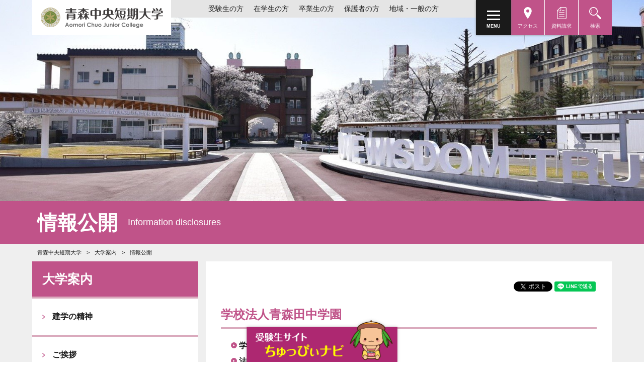

--- FILE ---
content_type: text/html; charset=UTF-8
request_url: https://www.chutan.ac.jp/college_information/acjc_disclosures
body_size: 25868
content:
<!DOCTYPE html>
<html lang="ja">
<head>
	<meta charset="utf-8" />
    
<title>情報公開 | 青森中央短期大学 Aomori Chuo Junior College</title>

<meta http-equiv="content-type" content="text/html; charset=UTF-8"/>
<meta name="generator" content="concrete5"/>
<meta name="msapplication-TileImage" content="https://www.chutan.ac.jp/application/files/7316/1275/7674/windows_home.png"/>
<link rel="shortcut icon" href="https://www.chutan.ac.jp/application/files/6816/1275/7652/favicon.ico" type="image/x-icon"/>
<link rel="icon" href="https://www.chutan.ac.jp/application/files/6816/1275/7652/favicon.ico" type="image/x-icon"/>
<link rel="apple-touch-icon" href="https://www.chutan.ac.jp/application/files/1916/1275/7668/iphone_home.png"/>
<link rel="canonical" href="https://www.chutan.ac.jp/college_information/acjc_disclosures">
<script type="text/javascript">
    var CCM_DISPATCHER_FILENAME = "/index.php";
    var CCM_CID = 222;
    var CCM_EDIT_MODE = false;
    var CCM_ARRANGE_MODE = false;
    var CCM_IMAGE_PATH = "/concrete/images";
    var CCM_TOOLS_PATH = "/index.php/tools/required";
    var CCM_APPLICATION_URL = "https://www.chutan.ac.jp";
    var CCM_REL = "";
    var CCM_ACTIVE_LOCALE = "ja_JP";
</script>

<style type="text/css" data-area-style-area-handle="2638" data-block-style-block-id="20439" data-style-set="92">.ccm-custom-style-container.ccm-custom-style-2638-20439{border-width:1px;border-style:dotted}</style><style type="text/css" data-area-style-area-handle="2639" data-block-style-block-id="20440" data-style-set="93">.ccm-custom-style-container.ccm-custom-style-2639-20440{border-width:1px;border-style:dotted}</style><style type="text/css" data-area-style-area-handle="2640" data-block-style-block-id="20441" data-style-set="94">.ccm-custom-style-container.ccm-custom-style-2640-20441{border-width:1px;border-style:dotted}</style><style type="text/css" data-area-style-area-handle="2831" data-block-style-block-id="20442" data-style-set="95">.ccm-custom-style-container.ccm-custom-style-2831-20442{border-width:1px;border-style:dotted}</style><style type="text/css" data-area-style-area-handle="2635" data-block-style-block-id="22321" data-style-set="113">.ccm-custom-style-container.ccm-custom-style-2635-22321{border-width:1px;border-style:dotted}</style><style type="text/css" data-area-style-area-handle="2637" data-block-style-block-id="22334" data-style-set="114">.ccm-custom-style-container.ccm-custom-style-2637-22334{border-width:1px;border-style:dotted}</style><style type="text/css" data-area-style-area-handle="2636" data-block-style-block-id="22335" data-style-set="115">.ccm-custom-style-container.ccm-custom-style-2636-22335{border-width:1px;border-style:dotted}</style><style type="text/css" data-area-style-area-handle="2632" data-block-style-block-id="22391" data-style-set="116">.ccm-custom-style-container.ccm-custom-style-2632-22391{border-width:1px;border-style:dotted}</style><style type="text/css" data-area-style-area-handle="メイン : 2636" data-style-set="91">.ccm-custom-style-2636{border-width:1px;border-style:dotted}</style>
<meta property="og:title" content="情報公開">
<meta property="og:description" content="">
<meta property="og:type" content="website">
<meta property="og:url" content="https://www.chutan.ac.jp/college_information/acjc_disclosures">
<meta property="og:image" content="https://www.chutan.ac.jp/application/files/2616/2140/1862/chutan_ogp.png">
<meta property="og:image:width" content="1200">
<meta property="og:image:height" content="630">
<meta property="og:site_name" content="青森中央短期大学 Aomori Chuo Junior College">
<meta name="twitter:card" content="summary_large_image">
<meta name="twitter:title" content="情報公開">
<meta name="twitter:description" content="">
<meta name="twitter:image" content="https://www.chutan.ac.jp/application/files/2616/2140/1862/chutan_ogp.png">
<meta property="og:locale" content="ja_JP">
<meta property="og:updated_time" content="2025-11-26T09:25:47+09:00">
<link href="/concrete/css/font-awesome.css?ccm_nocache=d846f33d9148b37e63b22ff9a7339155be77a7f9" rel="stylesheet" type="text/css" media="all">
<script type="text/javascript" src="/concrete/js/jquery.js?ccm_nocache=d846f33d9148b37e63b22ff9a7339155be77a7f9"></script>
<!--[if lt IE 9]><script type="text/javascript" src="/concrete/js/ie/html5-shiv.js?ccm_nocache=d846f33d9148b37e63b22ff9a7339155be77a7f9"></script><![endif]-->
<!--[if lt IE 9]><script type="text/javascript" src="/concrete/js/ie/respond.js?ccm_nocache=d846f33d9148b37e63b22ff9a7339155be77a7f9"></script><![endif]-->
<link href="/application/files/cache/css/8ce7692ec6bd5e2d8d7fb34a1ed8ff335bed00dd.css?ccm_nocache=d846f33d9148b37e63b22ff9a7339155be77a7f9" rel="stylesheet" type="text/css" media="all" data-source="/packages/social_share_lite/blocks/social_share_lite/view.css?ccm_nocache=c7e3a41454e034e5ad994df8bf12b61e9fb1e1bc /packages/downloadlist/blocks/downloadlist/view.css?ccm_nocache=180505679cfe0cca79bae51fdda0296b7cd9c493">
<!-インスタグラム広告用タグ埋め込み-->
<!-- Google Tag Manager by DISCO-->
<script>(function(w,d,s,l,i){w[l]=w[l]||[];w[l].push({'gtm.start':
new Date().getTime(),event:'gtm.js'});var f=d.getElementsByTagName(s)[0],
j=d.createElement(s),dl=l!='dataLayer'?'&l='+l:'';j.async=true;j.src=
'https://www.googletagmanager.com/gtm.js?id='+i+dl;f.parentNode.insertBefore(j,f);
})(window,document,'script','dataLayer','GTM-W7STN6H');</script>
<!-- End Google Tag Manager by DISCO-->
<!-インスタグラム広告用タグ埋め込み・ここまで-->
	
<!-- Google tag (gtag.js) -->
<script async src="https://www.googletagmanager.com/gtag/js?id=G-3BK8RZBRH4"></script>
<script>
  window.dataLayer = window.dataLayer || [];
  function gtag(){dataLayer.push(arguments);}
  gtag('js', new Date());

  gtag('config', 'G-3BK8RZBRH4');
</script>

<!-- Global site tag (gtag.js) - AdWords: 795608449 -->
<script async src="https://www.googletagmanager.com/gtag/js?id=AW-795608449"></script>
<script>
  window.dataLayer = window.dataLayer || [];
  function gtag(){dataLayer.push(arguments);}
  gtag('js', new Date());

  gtag('config', 'AW-795608449');
</script>

<!-- Facebook Pixel Code -->
<script>
  !function(f,b,e,v,n,t,s)
  {if(f.fbq)return;n=f.fbq=function(){n.callMethod?
  n.callMethod.apply(n,arguments):n.queue.push(arguments)};
  if(!f._fbq)f._fbq=n;n.push=n;n.loaded=!0;n.version='2.0';
  n.queue=[];t=b.createElement(e);t.async=!0;
  t.src=v;s=b.getElementsByTagName(e)[0];
  s.parentNode.insertBefore(t,s)}(window, document,'script',
  'https://connect.facebook.net/en_US/fbevents.js');
  fbq('init', '246028349456125');
  fbq('track', 'PageView');
</script>
<noscript><img height=""1"" width=""1"" style=""display:none""
  src=""https://www.facebook.com/tr?id=246028349456125&ev=PageView&noscript=1""
/></noscript>
<!-- End Facebook Pixel Code -->
	
<!-インスタグラム広告用タグ埋め込み-->
	  <!-- Google Tag Manager by DISCO(noscript) -->
<noscript><iframe src="https://www.googletagmanager.com/ns.html?id=GTM-W7STN6H"
height="0" width="0" style="display:none;visibility:hidden"></iframe></noscript>
<!-- End Google Tag Manager by DISCO(noscript) -->
<!-インスタグラム広告用タグ埋め込み・ここまで-->	<meta name="viewport" content="width=device-width">
	<meta http-equiv="x-ua-compatible" content="IE=edge">
	<meta name="apple-mobile-web-app-capable" content="yes">
	<meta name="format-detection" content="telephone=no">

	<link href="/application/files/cache/css/dct_theme/slick.css?ts=1768524096" rel="stylesheet" type="text/css" media="all">	
	<link href="/application/files/cache/css/dct_theme/animate.css?ts=1768524096" rel="stylesheet" type="text/css" media="all">	
	<link href="/application/files/cache/css/dct_theme/jquery.mCustomScrollbar.min.css?ts=1768524096" rel="stylesheet" type="text/css" media="all">	
	<link href="/application/files/cache/css/dct_theme/style.css?ts=1768524097" rel="stylesheet" type="text/css" media="all">	

</head>

<body>
	<div class="ccm-page ccm-page-id-222 page-type-page page-template-leftside">
<div id="page">

	<header id="header">
		<div id="header_in">
			<h1 class="logo"><a href="https://www.chutan.ac.jp/">青森中央短期大学</a></h1>
			<nav id="hnav">


    <ul>
	<li><a href="https://www.chutan.ac.jp/visitor/examinee">受験生の方</a></li>
	<li><a href="https://www.chutan.ac.jp/visitor/student">在学生の方</a></li>
	<li><a href="https://www.chutan.ac.jp/visitor/graduate">卒業生の方</a></li>
	<li><a href="https://www.chutan.ac.jp/visitor/parents">保護者の方</a></li>
	<li><a href="https://www.chutan.ac.jp/visitor/general">地域・一般の方</a></li>
</ul>

			</nav>
		</div>
	</header>

	<a id="hamburger" class="hamburger js_btn_drawer"><span></span><span></span><span></span><small></small></a>
	<p class="btn_search_area js_btn_search_area"><span>検索</span></p>
	<nav id="hmenu">


    <div id="AdvancedHTMLBlock2660" class="advanced_html_block">
		<ul>
			<li><a href="https://www.chutan.ac.jp/college_information/access_map" class="btn_access"><span>アクセス</span></a></li>
			<li><a href="https://www.chutan.ac.jp/examination_information/application_request/form" class="btn_docs"><span>資料請求</span></a></li>
		</ul>
</div>
	</nav>
	<div id="sub_head">
		<div id="sub_main">
			<img src="https://www.chutan.ac.jp/application/files/8216/9050/9907/DSC_54111.jpg" alt="">
		</div>
		<div class="sub_title">
			<h2 class="nav_sub">情報公開<small>Information disclosures</small></h2>
			<a id="hamburger_sub" class="hamburger_sub js_btn_drawer_sub"><span></span><span></span><span></span><small></small></a>
		</div>


    <nav class="breadcrumb" role="navigation" aria-label="breadcrumb">
<ul>
	<li><a href="https://www.chutan.ac.jp/" target="_self">青森中央短期大学</a></li>
	<li><a href="https://www.chutan.ac.jp/college_information" target="_self">大学案内</a></li>
	<li class="active">情報公開</li>
</ul>
</nav>

	</div>

	<div class="contents contents--type02">
		<div class="contents_in">


    <div class="ccm-social-share"><ul><li class="fblike">
<div class="fb-share-button" data-href="https://www.chutan.ac.jp/college_information/acjc_disclosures" data-layout="button_count" data-size="small"></div>
</li><li class="tweet">
<a href="https://twitter.com/intent/tweet" class="twitter-share-button" data-url="https://www.chutan.ac.jp/college_information/acjc_disclosures" data-lang="ja">ツイートする</a>
</li><li class="line">
<div class="line-it-button" data-lang="ja" data-type="share-a" data-ver="3" data-url="https://www.chutan.ac.jp/college_information/acjc_disclosures" data-color="default" data-size="small" data-count="false" style="display: none;"></div>
</li></ul></div>


    	<h3 class="hd_type01">学校法人青森田中学園</h3>



    <ul class="cmn_ul cmn_ul--type02">
	<li>
	<h4><a href="https://www.aomoricgu.ac.jp/gakuen/#houjin" target="_blank">学校法人青森田中学園寄付行為</a></h4>
	</li>
	<li>
	<h4><a href="https://www.aomoricgu.ac.jp/gakuen/#houjin" target="_blank">法人の概況</a></h4>
	</li>
	<li>
	<h4><a href="https://www.aomoricgu.ac.jp/gakuen/#houjin">一般事業主行動計画</a></h4>
	</li>
	<li>
	<h4><a href="https://www.aomoricgu.ac.jp/gakuen/#houjin" target="_blank">複数大学設置法人の教育上の特例に関する基本方針</a></h4>
	</li>
	<li>
	<h4><a href="https://www.aomoricgu.ac.jp/gakuen/#houjin2" target="_blank">ガバナンス・コード</a></h4>
	</li>
	<li>
	<h4><a href="https://www.aomoricgu.ac.jp/gakuen/#houjin2" target="_blank">耐震化状況</a></h4>
	</li>
	<li>
	<h4><a href="https://www.aomoricgu.ac.jp/gakuen/#houjin2" target="_blank">IR活動報告書</a></h4>
	</li>
</ul>



    	<h3 class="hd_type01">青森中央短期大学</h3>



    <div class="media media--3col"><div class="col">

    <div class="bdr_box"><a href="https://www.chutan.ac.jp/college_information/acjc_disclosures#10">学校教育法施行規則第172条の2に基づく情報公開</a></div>

</div><div class="col">

    <div class="bdr_box"><a href="https://www.chutan.ac.jp/college_information/acjc_disclosures#09">大学等における修学の支援に関する法律第7条第2項の確認に係る申請書</a></div>

</div><div class="col">

    <div class="bdr_box"><a href="https://www.chutan.ac.jp/college_information/acjc_disclosures#04">大学機関別認証評価</a></div>

</div></div>


    <div class="media media--3col"><div class="col">

    <div class="bdr_box"><a href="https://www.chutan.ac.jp/college_information/acjc_disclosures#05">青森中央短期大学自己点検・評価報告書</a></div>

</div><div class="col">

    <div class="bdr_box"><a href="https://www.chutan.ac.jp/college_information/acjc_disclosures#06">青森中央短期大学の成績（GPA）</a></div>

</div><div class="col">

    <div class="bdr_box"><a href="https://www.chutan.ac.jp/college_information/acjc_disclosures#07">資格・免許等取得状況一覧</a></div>

</div></div>


    <div class="media media--3col"><div class="col">

    <div class="bdr_box"><a href="https://www.chutan.ac.jp/college_information/acjc_disclosures#11">各種アンケート・調査結果</a></div>

</div><div class="col">

    <div class="bdr_box"><a href="https://www.chutan.ac.jp/college_information/acjc_disclosures#12">就職率経年比較表</a></div>

</div><div class="col">

    <div class="bdr_box"><a href="https://www.chutan.ac.jp/college_information/acjc_disclosures#13">地元産業界と連携した教育活動について</a></div>

</div></div>


    <div id="AdvancedHTMLBlock20406" class="advanced_html_block">
<div id="10"></div></div>


    <div class="media media--3col"><div class="col">

    <div class="bdr_box"><a href="https://www.chutan.ac.jp/college_information/acjc_disclosures#14">外部資金の獲得実績の公表</a></div>

</div><div class="col">

    <div class="bdr_box"><a href="https://www.chutan.ac.jp/college_information/acjc_disclosures#15">卒業生の進路状況の公表</a></div>

</div><div class="col">

    <div class="bdr_box"><a href="https://www.chutan.ac.jp/college_information/acjc_disclosures#16">障害学生支援に関する基本方針や規程等の公表</a></div>

</div></div>


    <div class="media media--3col"><div class="col">

    <div class="bdr_box"><a href="https://www.chutan.ac.jp/college_information/acjc_disclosures#17">教育職員免許法施行規則第22条の6に基づく情報公開</a></div>

</div><div class="col">

    <div class="bdr_box"><a href="https://www.chutan.ac.jp/college_information/acjc_disclosures#18">専門実践教育訓練に関する事項</a></div>

</div><div class="col">

    <div class="bdr_box"><a href="https://www.chutan.ac.jp/college_information/acjc_disclosures#19">介護福祉士養成施設に係る情報公開</a></div>

</div></div>


    <div class="media media--3col"><div class="col">

    <div class="bdr_box"><a href="https://www.chutan.ac.jp/college_information/acjc_disclosures#23">青森中央短期大学ICTを利活用した質の高い教育を実現するための計画</a></div>

</div><div class="col"></div><div class="col"></div></div>


    <div class="media media--3col"><div class="col"></div><div class="col"></div><div class="col"></div></div>


    <div id="AdvancedHTMLBlock20398" class="advanced_html_block">
<div id="02"></div></div>


    	<h3 class="hd_type01">学校教育法施行規則第172条の2に基づく情報公開</h3>



    	<h3 class="hd_type07">
		<i>1</i>
		<span>大学の教育研究上の目的に関すること</span>
	</h3>



    	<a class="btn_dl pdf" href="https://www.chutan.ac.jp/application/files/2117/4545/7959/acjc_rules_20250401.pdf" target="_blank" rel="noopener">青森中央短期大学学則<span>（PDF形式：687.89 KB）</span></a>



        <div class="ccm-custom-style-container ccm-custom-style--21583 mb30"
            >
    <ul class="cmn_ul cmn_ul--type01">
	<li><a href="https://www.chutan.ac.jp/college_information/idea">青森中央短期大学3つの方針</a></li>
	<li><a href="https://www.chutan.ac.jp/faculty_packaging/food/policy">食物栄養学科3つの方針</a></li>
	<li><a href="https://www.chutan.ac.jp/faculty_packaging/infant/policy">幼児保育学科3つの方針</a></li>
</ul>

    </div>


    	<h3 class="hd_type07">
		<i>2</i>
		<span>教育研究上の基礎組織に関すること</span>
	</h3>



        <div class="ccm-custom-style-container ccm-custom-style--4781 mb30"
            >
    <ul class="cmn_ul cmn_ul--type01">
	<li><a href="https://www.chutan.ac.jp/college_information/campus_organization">学内組織</a></li>
</ul>

    </div>


    	<h3 class="hd_type07">
		<i>3</i>
		<span>教員組織、教員の数並びに各教員が有する学位及び業績に関すること</span>
	</h3>



    	<a class="btn_dl pdf" href="https://www.chutan.ac.jp/application/files/1517/5075/6244/acjc_kyoin_2025_se.pdf" target="_blank" rel="noopener">教員組織及び教員数並びに教員の保有学位（食物栄養学科）<span>（PDF形式：436.42 KB）</span></a>
	<a class="btn_dl pdf" href="https://www.chutan.ac.jp/application/files/9817/5075/6244/acjc_kyoin_2025_yh.pdf" target="_blank" rel="noopener">教員組織及び教員数並びに教員の保有学位（幼児保育学科）<span>（PDF形式：392.05 KB）</span></a>
	<a class="btn_dl pdf" href="https://www.chutan.ac.jp/application/files/3017/4979/5832/acjc_practitioner_2025.pdf" target="_blank" rel="noopener">実務経験のある教員による授業科目一覧<span>（PDF形式：246.57 KB）</span></a>



    	<h3 class="hd_type07">
		<i>4</i>
		<span>入学者に関する受入方針及び入学者の数、収容定員及び在学する学生の数、卒業又は修了した者の数並びに進学者数及び就職者数その他進学及び就職等の状況に関すること</span>
	</h3>



        <div class="ccm-custom-style-container ccm-custom-style--4782 mb20"
            >
    <ul class="cmn_ul cmn_ul--type01">
	<li><a href="https://www.chutan.ac.jp/college_information/idea">アドミッション・ポリシー</a></li>
</ul>

    </div>


    	<a class="btn_dl pdf" href="https://www.chutan.ac.jp/application/files/1317/5075/6245/acjc_capacity_2025.pdf" target="_blank" rel="noopener">収容定員及び在学する学生の数、卒業又は修了した者の数並びに進学者数及び就職者数<span>（PDF形式：415.18 KB）</span></a>



    	<h3 class="hd_type07">
		<i>5</i>
		<span>授業科目、授業の方法及び内容並びに年間の授業の計画に関すること</span>
	</h3>



        <div class="ccm-custom-style-container ccm-custom-style--21584 mb30"
            >
    <ul class="cmn_ul cmn_ul--type01">
	<li><a href="https://www.chutan.ac.jp/faculty_packaging/food/curriculum_syllabus">カリキュラム・シラバス（食物栄養学科）</a></li>
	<li><a href="https://www.chutan.ac.jp/faculty_packaging/infant/curriculum_syllabus">カリキュラム・シラバス（幼児保育学科）</a></li>
</ul>

    </div>


    	<h3 class="hd_type07">
		<i>6</i>
		<span>学修の成果に係る評価及び卒業又は修了の認定に当たっての基準に関すること</span>
	</h3>



        <div class="ccm-custom-style-container ccm-custom-style--9482 mb30"
            >
    <ul class="cmn_ul cmn_ul--type01">
	<li>
	<p class="mb0"><a href="https://www.chutan.ac.jp/college_information/idea">青森中央短期大学ディプロマ・ポリシー</a></p>
	</li>
</ul>

    </div>


    	<a class="btn_dl pdf" href="https://www.chutan.ac.jp/application/files/3216/5509/9608/81d798135b7a008ecc8c609ecb6b769d.pdf" target="_blank" rel="noopener">学修成果に係る評価及び卒業又は修了の認定に当たっての基準に関すること<span>（PDF形式：412.04 KB）</span></a>



    	<h3 class="hd_type07">
		<i>7</i>
		<span>校地、校舎等の施設及び設備その他の学生の教育研究環境に関すること</span>
	</h3>



        <div class="ccm-custom-style-container ccm-custom-style--6640 mb30"
            >
    <ul class="cmn_ul cmn_ul--type01">
	<li><a href="https://www.chutan.ac.jp/college_information/faculty">施設紹介</a></li>
	<li><a href="http://www.aomoricgu.ac.jp/library/">図書館</a></li>
</ul>

    </div>


    	<h3 class="hd_type07">
		<i>8</i>
		<span>授業料、入学料その他の大学が徴収する費用に関すること</span>
	</h3>



    	<a class="btn_dl pdf" href="https://www.chutan.ac.jp/application/files/6016/5604/6073/acjc_nyuugakukin_2022.pdf" target="_blank" rel="noopener">入学金・授業料<span>（PDF形式：203.08 KB）</span></a>



    <div id="AdvancedHTMLBlock20405" class="advanced_html_block">
<div id="09"></div></div>


    	<h3 class="hd_type07">
		<i>9</i>
		<span>大学が行う学生の修学、進路選択及び心身の健康等に係る支援に関すること</span>
	</h3>



        <div class="ccm-custom-style-container ccm-custom-style--4786 mb30"
            >
    <ul class="cmn_ul cmn_ul--type01">
	<li><a href="https://www.chutan.ac.jp/campus_life/study_support_center">学習支援センター（学生相談室・健康管理室）</a></li>
	<li><a href="https://www.chutan.ac.jp/careeroptions_findingemployment/center_brief">キャリア支援センター</a></li>
</ul>

    </div>


    	<h3 class="hd_type01">大学等における修学の支援に関する法律第7条第2項の確認に係る申請書</h3>



    <p class="mb0">青森中央短期大学は、高等教育の修学支援新制度において、大学等における修学の支援に関する法律に基づき、一定の要件を満たすことの確認を受けた大学等（確認大学等）として、令和元年9月20日に認定されました。</p>

<p>大学等における修学の支援に関する法律施行規則第7条第2項の規定に基づき、確認申請書を公表します。</p>



    <div id="AdvancedHTMLBlock20401" class="advanced_html_block">
<div id="05"></div></div>


    <div id="AdvancedHTMLBlock20400" class="advanced_html_block">
<div id="04"></div></div>


    <div class="media media--3col"><div class="col">

        <div class="ccm-custom-style-container ccm-custom-style-2635-22321"
            >
    <p><a href="https://www.chutan.ac.jp/download_file/view/5447/222">2025年度（令和7年度）更新申請書</a></p>

    </div>
</div><div class="col"><div
class="ccm-custom-style-2636"
>


        <div class="ccm-custom-style-container ccm-custom-style-2636-22335"
            >
    <p><a href="https://www.chutan.ac.jp/application/files/5217/2766/4500/shugakushien_acjc_2024.pdf" rel="noopener" target="_blank">2024年度（令和6年度）更新申請書</a></p>

    </div>
</div></div><div class="col">

        <div class="ccm-custom-style-container ccm-custom-style-2637-22334"
            >
    <p><a href="https://www.chutan.ac.jp/application/files/2817/2766/4501/shugakushien_acjc_2023.pdf" rel="noopener" target="_blank">2023年度（令和5年度）更新申請書</a></p>

    </div>
</div></div>


    <div class="media media--3col"><div class="col">

        <div class="ccm-custom-style-container ccm-custom-style-2638-20439"
            >
    <p><a href="https://www.chutan.ac.jp/application/files/6017/2766/4499/shugakushien_acjc_2022.pdf" rel="noopener" target="_blank">2022年度（令和4年度）更新申請書</a></p>

    </div>
</div><div class="col">

        <div class="ccm-custom-style-container ccm-custom-style-2639-20440"
            >
    <p><a href="https://www.chutan.ac.jp/application/files/1117/2766/4500/shugakushien_acjc_2021.pdf" rel="noopener" target="_blank">2021年度（令和3年度）更新申請書</a></p>

    </div>
</div><div class="col">

        <div class="ccm-custom-style-container ccm-custom-style-2640-20441"
            >
    <p><a href="https://www.chutan.ac.jp/application/files/3117/2766/4499/shugakushien_acjc_2020.pdf" rel="noopener" target="_blank">2020年度（令和2年度）更新申請書</a></p>

    </div>
</div></div>


    <div class="media media--3col"><div class="col">

        <div class="ccm-custom-style-container ccm-custom-style-2632-22391"
            >
    <p><a href="https://www.chutan.ac.jp/application/files/5017/2766/4499/shugakushien_acjc_2019.pdf" rel="noopener" target="_blank">2019年度（令和元年度）確認申請書</a></p>

    </div>
</div><div class="col"></div><div class="col"></div></div>


    	<h3 class="hd_type01">大学機関別認証評価</h3>



    	<a class="btn_dl pdf" href="https://www.chutan.ac.jp/application/files/3216/8059/3929/NinsyoHYK2022.pdf" target="_blank" rel="noopener">2022年度 機関別評価結果<span>（PDF形式：478.91 KB）</span></a>



    <div id="AdvancedHTMLBlock20402" class="advanced_html_block">
<div id="06"></div></div>


    	<h3 class="hd_type01">青森中央短期大学自己点検・評価報告書</h3>



    	<a class="btn_dl pdf" href="https://www.chutan.ac.jp/application/files/2117/5583/3722/acjc_2025jikotenken.pdf" target="_blank" rel="noopener">令和7年度 自己点検・評価報告書（令和6年度の活動報告）<span>（PDF形式：2,590.99 KB）</span></a>
	<a class="btn_dl pdf" href="https://www.chutan.ac.jp/application/files/5817/2741/4334/acjc_2024jikotenken.pdf" target="_blank" rel="noopener">令和6年度 自己点検・評価報告書（令和5年度の活動報告）<span>（PDF形式：1,997.32 KB）</span></a>
	<a class="btn_dl pdf" href="https://www.chutan.ac.jp/application/files/5916/9139/4208/acjc_2023jikotenken.pdf" target="_blank" rel="noopener">2022年度自己点検・評価報告書<span>（PDF形式：2,146.08 KB）</span></a>
	<a class="btn_dl pdf" href="https://www.chutan.ac.jp/application/files/7816/8351/4164/acjc_2022jikotenken.pdf" target="_blank" rel="noopener">2021年度 自己点検・評価報告書<span>（PDF形式：2,899.17 KB）</span></a>
	<a class="btn_dl pdf" href="https://www.chutan.ac.jp/application/files/9616/3479/7223/acjc_2020jikotenken.pdf" target="_blank" rel="noopener">2020年度 自己点検・評価報告書<span>（PDF形式：2,605.10 KB）</span></a>



    <div id="AdvancedHTMLBlock20403" class="advanced_html_block">
<div id="07"></div></div>


    	<h3 class="hd_type01">青森中央短期大学の成績（GPA）</h3>



    	<a class="btn_dl pdf" href="https://www.chutan.ac.jp/application/files/2316/3358/4504/acjc_gpa_2020_1.pdf" target="_blank" rel="noopener">GPAについて（2020年度入学生より適用）<span>（PDF形式：160.65 KB）</span></a>



    <div class="accordion_box" id="22017_e99183">
	<div class="acc_hd js-btn_sub_acc "><h3 class="hd">2024年度</h3><span>開閉ボタン</span></div>
	<div class="accordion_box_in ">
<p><a class="btn_dl pdf" href="https://www.chutan.ac.jp/download_file/view/5339/222" rel="noopener" target="_blank">2024年度 GPAの分布状況（食物栄養学科）（PDF形式：99.29 KB）</a></p>

<p><a class="btn_dl pdf" href="https://www.chutan.ac.jp/download_file/view/5338/222" rel="noopener" target="_blank">2024年度 GPAの分布状況（幼児保育学科）（PDF形式：100.37 KB）</a></p>

<p><a class="btn_dl pdf" href="https://www.chutan.ac.jp/download_file/view/5337/222" rel="noopener" target="_blank">2024年度 GPAの分布状況（専攻科福祉専攻）（PDF形式：83.78 KB）</a></p>
	</div>
</div>


    <div class="accordion_box" id="18247_fa883c">
	<div class="acc_hd js-btn_sub_acc "><h3 class="hd">2023年度</h3><span>開閉ボタン</span></div>
	<div class="accordion_box_in ">
<p><a class="btn_dl pdf" href="https://www.chutan.ac.jp/download_file/view/4300/222" rel="noopener" target="_blank">2023年度 GPAの分布状況（食物栄養学科）（PDF形式：423.70 KB）</a></p>

<p><a class="btn_dl pdf" href="https://www.chutan.ac.jp/download_file/view/4302/222" rel="noopener" target="_blank">2023年度 GPAの分布状況（幼児保育学科）（PDF形式：424.05 KB）</a></p>

<p><a class="btn_dl pdf" href="https://www.chutan.ac.jp/download_file/view/4301/222" rel="noopener" target="_blank">2023年度 GPAの分布状況（専攻科福祉専攻）（PDF形式：399.60 KB）</a></p>
	</div>
</div>


    <div id="AdvancedHTMLBlock20404" class="advanced_html_block">
<div id="08"></div></div>


    <div id="AdvancedHTMLBlock20420" class="advanced_html_block">
<div id="11"></div></div>


    	<h3 class="hd_type01">資格・免許等取得状況一覧</h3>



    	<a class="btn_dl pdf" href="https://www.chutan.ac.jp/application/files/3617/5913/4431/acjc_22-24certificate.pdf" target="_blank" rel="noopener">資格・免許等取得状況一覧（2022年度～2024年度）<span>（PDF形式：104.70 KB）</span></a>



    	<h3 class="hd_type01">各種アンケート・調査結果</h3>



    	<h3 class="hd_type02">授業評価アンケート集計</h3>



    	<a class="btn_dl pdf" href="https://www.chutan.ac.jp/application/files/3617/5644/1676/2024_acjc_class-evaluation.pdf" target="_blank" rel="noopener">授業評価アンケート集計結果<span>（PDF形式：4,901.76 KB）</span></a>



    	<h3 class="hd_type02">成績評価分布と授業評価結果</h3>



    <div class="accordion_box" id="21726_169e9a">
	<div class="acc_hd js-btn_sub_acc "><h3 class="hd">2024年度</h3><span>開閉ボタン</span></div>
	<div class="accordion_box_in ">
<p><a class="btn_dl pdf" href="https://www.chutan.ac.jp/download_file/view/5259/222" target="_blank">成績評価の分布と授業評価アンケートの結果（2024年度前期）</a></p>

<p><a class="btn_dl pdf" href="https://www.chutan.ac.jp/download_file/view/5260/222" target="_blank">成績評価の分布と授業評価アンケートの結果（2024年度後期）</a></p>
	</div>
</div>


    <div class="accordion_box" id="19675_fc6324">
	<div class="acc_hd js-btn_sub_acc "><h3 class="hd">2023年度</h3><span>開閉ボタン</span></div>
	<div class="accordion_box_in ">
<p><a class="btn_dl pdf" href="https://www.chutan.ac.jp/download_file/view/4330/222" target="_blank">成績評価の分布と授業評価アンケートの結果（2023年度前期）</a></p>

<p><a class="btn_dl pdf" href="https://www.chutan.ac.jp/download_file/view/4331/222" target="_blank">成績評価の分布と授業評価アンケートの結果（2023年度後期）</a></p>
	</div>
</div>


    	<h3 class="hd_type02">成長実感・満足度調査</h3>



    	<a class="btn_dl pdf" href="https://www.chutan.ac.jp/application/files/1617/4979/5329/2023-2024_acjc_satisfaction.pdf" target="_blank" rel="noopener">成長実感・満足度調査集計結果<span>（PDF形式：229.45 KB）</span></a>



    	<h3 class="hd_type02">卒業後のアンケート調査</h3>



    <div class="accordion_box" id="20825_9358b4">
	<div class="acc_hd js-btn_sub_acc "><h3 class="hd">2024年度</h3><span>開閉ボタン</span></div>
	<div class="accordion_box_in ">
<p><a class="btn_dl pdf" href="https://www.chutan.ac.jp/download_file/view/5006/222" target="_blank">卒業後のアンケート調査（2024年度：食物栄養学科）</a></p>

<p><a class="btn_dl pdf" href="https://www.chutan.ac.jp/download_file/view/5008/222" target="_blank">卒業後のアンケート調査（2024年度：幼児保育学科）</a></p>

<p><a class="btn_dl pdf" href="https://www.chutan.ac.jp/download_file/view/5007/222" target="_blank">卒業後のアンケート調査（2024年度：専攻科福祉専攻）</a></p>
	</div>
</div>


    <div class="accordion_box" id="16851_eeae3a">
	<div class="acc_hd js-btn_sub_acc "><h3 class="hd">2023年度</h3><span>開閉ボタン</span></div>
	<div class="accordion_box_in ">
<p><a class="btn_dl pdf" href="https://www.chutan.ac.jp/download_file/view/4083/222" target="_blank">卒業後のアンケート調査（2023年度：食物栄養学科）</a></p>

<p><a class="btn_dl pdf" href="https://www.chutan.ac.jp/download_file/view/4082/222" target="_blank">卒業後のアンケート調査（2023年度：幼児保育学科）</a></p>

<p><a class="btn_dl pdf" href="https://www.chutan.ac.jp/download_file/view/4084/222" target="_blank">卒業後のアンケート調査（2023年度：専攻科福祉専攻）</a></p>
	</div>
</div>


    <div class="accordion_box" id="13248_bc7dec">
	<div class="acc_hd js-btn_sub_acc "><h3 class="hd">2022年度</h3><span>開閉ボタン</span></div>
	<div class="accordion_box_in ">
<p><a class="btn_dl pdf" href="https://www.chutan.ac.jp/application/files/9616/8137/1785/2022_acjc_graduation-questionnaire_se.pdf" rel="noopener" target="_blank">卒業後のアンケート調査（2022年度：食物栄養学科）（PDF形式：512.60 KB）</a></p>

<p><a class="btn_dl pdf" href="https://www.chutan.ac.jp/application/files/5816/8137/2036/2022_acjc_graduation-questionnaire_yh_1.pdf" rel="noopener" target="_blank">卒業後のアンケート調査（2022年度：幼児保育学科）（PDF形式：498.35 KB）</a></p>

<p><a class="btn_dl pdf" href="https://www.chutan.ac.jp/application/files/7416/8137/1785/2022_acjc_graduation-questionnaire_sf.pdf" rel="noopener" target="_blank">卒業後のアンケート調査（2022年度：専攻科福祉専攻）（PDF形式：334.57 KB）</a></p>
	</div>
</div>


    <div class="accordion_box" id="13249_b0457c">
	<div class="acc_hd js-btn_sub_acc "><h3 class="hd">2021年度</h3><span>開閉ボタン</span></div>
	<div class="accordion_box_in ">
<p><a class="btn_dl pdf" href="https://www.chutan.ac.jp/application/files/1616/4059/1263/201903_acjc_graduation-questionnaire_se.pdf" rel="noopener" target="_blank">卒業後のアンケート調査（2021年度：食物栄養学科）（PDF形式：497.96 KB）</a></p>

<p><a class="btn_dl pdf" href="https://www.chutan.ac.jp/application/files/6216/4059/1263/201903_acjc_graduation-questionnaire_yh.pdf" rel="noopener" target="_blank">卒業後のアンケート調査（2021年度：幼児保育学科）（PDF形式：445.83 KB）</a></p>

<p><a class="btn_dl pdf" href="https://www.chutan.ac.jp/application/files/9216/4059/2068/201903_acjc_graduation-questionnaire_sf.pdf" rel="noopener" target="_blank">卒業後のアンケート調査（2021年度：専攻科福祉専攻）（PDF形式：406.27 KB）</a></p>
	</div>
</div>


    <div id="AdvancedHTMLBlock20421" class="advanced_html_block">
<div id="12"></div></div>


    <div class="accordion_box" id="13250_7b763a">
	<div class="acc_hd js-btn_sub_acc "><h3 class="hd">2020年度</h3><span>開閉ボタン</span></div>
	<div class="accordion_box_in ">
<p><a class="btn_dl pdf" href="https://www.chutan.ac.jp/application/files/6016/2243/6906/201803_acjc_graduation-questionnaire_se.pdf" rel="noopener" target="_blank">卒業後のアンケート調査（2020年度：食物栄養学科）（PDF形式：630.66 KB）</a></p>

<p><a class="btn_dl pdf" href="https://www.chutan.ac.jp/application/files/2916/2243/6906/201803_acjc_graduation-questionnaire_yh.pdf" rel="noopener" target="_blank">卒業後のアンケート調査（2020年度：幼児保育学科）（PDF形式：583.96 KB）</a></p>

<p><a class="btn_dl pdf" href="https://www.chutan.ac.jp/application/files/6016/2243/6906/201803_acjc_graduation-questionnaire_sf.pdf" rel="noopener" target="_blank">卒業後のアンケート調査（2020年度：専攻科福祉専攻）（PDF形式：529.04 KB）</a></p>
	</div>
</div>


    <div id="AdvancedHTMLBlock20422" class="advanced_html_block">
<div id="13"></div></div>


    	<h3 class="hd_type01">就職率経年比較表</h3>



    	<a class="btn_dl pdf" href="https://www.chutan.ac.jp/application/files/4417/6411/6681/employment_rate_comparison_2025-2.pdf" target="_blank" rel="noopener">就職率経年比較表<span>（PDF形式：166.43 KB）</span></a>



    	<h3 class="hd_type01">地元産業界等と連携した教育活動について</h3>



    	<h3 class="hd_type02">地元産業界等と地域課題解決に向けた連携事業の公表</h3>



    	<a class="btn_dl pdf" href="https://www.chutan.ac.jp/application/files/5917/5827/0800/jimotosangyoukai_acjc_2025.pdf" target="_blank" rel="noopener">地元産業界などと地域の課題解決に向けた連携事業（2025年度）<span>（PDF形式：174.34 KB）</span></a>
	<a class="btn_dl pdf" href="https://www.chutan.ac.jp/application/files/3417/4235/8345/jimotosangyoukai_acjc_2024.pdf" target="_blank" rel="noopener">地元産業界などと地域の課題解決に向けた連携事業（2024年度）<span>（PDF形式：159.92 KB）</span></a>
	<a class="btn_dl pdf" href="https://www.chutan.ac.jp/application/files/2417/1040/0829/jimotosangyoukai_acjc_2023.pdf" target="_blank" rel="noopener">地元産業界などと地域の課題解決に向けた連携事業（2023年度）<span>（PDF形式：341.51 KB）</span></a>
	<a class="btn_dl pdf" href="https://www.chutan.ac.jp/application/files/4317/1040/0830/jimotosangyoukai_acjc_2022.pdf" target="_blank" rel="noopener">地元産業界などと地域の課題解決に向けた連携事業（2022年度）<span>（PDF形式：351.18 KB）</span></a>
	<a class="btn_dl pdf" href="https://www.chutan.ac.jp/application/files/2316/5544/7876/jimotosangyoukai_acjc_2021.pdf" target="_blank" rel="noopener">地元産業界などと地域の課題解決に向けた連携事業（2021年度）<span>（PDF形式：148.84 KB）</span></a>
	<a class="btn_dl pdf" href="https://www.chutan.ac.jp/application/files/5116/1241/3619/acjc_collaborative-projects_2019.pdf" target="_blank" rel="noopener">地元産業界などと地域の課題解決に向けた連携事業（2020年度）<span>（PDF形式：137.32 KB）</span></a>



    	<h3 class="hd_type02">地元産業界等と連携した実践的PBLを含む授業科目等の公表</h3>



    	<a class="btn_dl pdf" href="https://www.chutan.ac.jp/application/files/7717/4202/3121/acjc_pbl_2024.pdf" target="_blank" rel="noopener">実践的PBL実施状況（2024年度）<span>（PDF形式：1,174.42 KB）</span></a>
	<a class="btn_dl pdf" href="https://www.chutan.ac.jp/application/files/8817/1100/7436/acjc_pbl_2023.pdf" target="_blank" rel="noopener">実践的PBL実施状況（2023年度）<span>（PDF形式：491.78 KB）</span></a>



    <div id="AdvancedHTMLBlock20423" class="advanced_html_block">
<div id="14"></div></div>


    	<h3 class="hd_type02">地元地域及びその他地域からの学生受け入れ状況（都道府県別状況）</h3>



    	<a class="btn_dl pdf" href="https://www.chutan.ac.jp/application/files/3017/5679/6598/acjc_enrollee_2025.pdf" target="_blank" rel="noopener">入学者数内訳（2025年度）<span>（PDF形式：295.40 KB）</span></a>
	<a class="btn_dl pdf" href="https://www.chutan.ac.jp/application/files/6817/2603/7689/acjc_enrollee_2024.pdf" target="_blank" rel="noopener">入学者数内訳（2024年度）<span>（PDF形式：295.12 KB）</span></a>
	<a class="btn_dl pdf" href="https://www.chutan.ac.jp/application/files/8117/0200/4237/acjc_enrollee_2023.pdf" target="_blank" rel="noopener">入学者数内訳（2023年度）<span>（PDF形式：251.71 KB）</span></a>
	<a class="btn_dl pdf" href="https://www.chutan.ac.jp/application/files/4516/7771/9635/acjc_nyugakusyasu_2022.pdf" target="_blank" rel="noopener">入学者数内訳（2022年度）<span>（PDF形式：816.72 KB）</span></a>
	<a class="btn_dl pdf" href="https://www.chutan.ac.jp/application/files/4116/4784/2173/acjc_enrollee_2021.pdf" target="_blank" rel="noopener">入学者数内訳（2021年度）<span>（PDF形式：161.28 KB）</span></a>



    <div id="AdvancedHTMLBlock20424" class="advanced_html_block">
<div id="15"></div></div>


    	<h3 class="hd_type01">外部資金の獲得実績の公表</h3>



    	<a class="btn_dl pdf" href="https://www.chutan.ac.jp/application/files/2017/5573/5770/2024_acjc_external_funding.pdf" target="_blank" rel="noopener">外部資金の獲得実績（2024年度）<span>（PDF形式：99.16 KB）</span></a>
	<a class="btn_dl pdf" href="https://www.chutan.ac.jp/application/files/9717/2411/3547/2023_acjc_external_funding.pdf" target="_blank" rel="noopener">外部資金の獲得実績（2023年度）<span>（PDF形式：63.13 KB）</span></a>
	<a class="btn_dl pdf" href="https://www.chutan.ac.jp/application/files/1916/8482/7675/2022_acjc_external_funding.pdf" target="_blank" rel="noopener">外部資金の獲得実績（2022年度）<span>（PDF形式：110.28 KB）</span></a>
	<a class="btn_dl pdf" href="https://www.chutan.ac.jp/application/files/3016/5544/7876/2021_acjc_external_funding.pdf" target="_blank" rel="noopener">外部資金の獲得実績（2021年度）<span>（PDF形式：106.68 KB）</span></a>
	<a class="btn_dl pdf" href="https://www.chutan.ac.jp/application/files/9116/3176/8195/2020_acjc_external_funding.pdf" target="_blank" rel="noopener">外部資金の獲得実績（2020年度）<span>（PDF形式：117.58 KB）</span></a>



    	<h3 class="hd_type01">卒業生の進路状況の公表</h3>



    <div class="accordion_box" id="15361_3458b7">
	<div class="acc_hd js-btn_sub_acc "><h3 class="hd">卒業生進路状況一覧</h3><span>開閉ボタン</span></div>
	<div class="accordion_box_in ">
<p><a class="btn_dl pdf" href="https://www.chutan.ac.jp/download_file/view/3681/222" rel="noopener" target="_blank">2021年度進路状況（PDF形式：214.77 KB）</a></p>

<p><a class="btn_dl pdf" href="https://www.chutan.ac.jp/application/files/8116/5458/3262/2020_acjc_shinro.pdf" rel="noopener" target="_blank">2020年度進路状況（PDF形式：248.48 KB）</a></p>

<p><a class="btn_dl pdf" href="https://www.chutan.ac.jp/application/files/9016/5458/3261/2019_acjc_shinro.pdf" rel="noopener" target="_blank">2019年度進路状況（PDF形式：258.60 KB）</a></p>
	</div>
</div>


    <div class="accordion_box" id="16404_7613d2">
	<div class="acc_hd js-btn_sub_acc "><h3 class="hd">卒業生の職業別および産業別就職者数</h3><span>開閉ボタン</span></div>
	<div class="accordion_box_in ">
<p><a class="btn_dl pdf" href="https://www.chutan.ac.jp/download_file/view/3995/222">2022年度職業別および産業別就職者数</a></p>

<p><a class="btn_dl pdf" href="https://www.chutan.ac.jp/application/files/2416/4783/6829/acjc_alumni_career_status_location_2020.pdf" rel="noopener" target="_blank">2021年度職業別および産業別就職者数（PDF形式：209.30 KB）</a></p>
	</div>
</div>


    <div id="AdvancedHTMLBlock20425" class="advanced_html_block">
<div id="16"></div></div>


    <div class="accordion_box" id="23121_3c4c80">
	<div class="acc_hd js-btn_sub_acc "><h3 class="hd">社会人学生のキャリアアップ者数又はキャリアチェンジ者数</h3><span>開閉ボタン</span></div>
	<div class="accordion_box_in ">
<p><a class="btn_dl pdf" href="https://www.chutan.ac.jp/download_file/view/5704/222" target="_blank">2024年度</a></p>

<p><a class="btn_dl pdf" href="https://www.chutan.ac.jp/download_file/view/5075/222" target="_blank">2023年度</a></p>

<p><a class="btn_dl pdf" href="https://www.chutan.ac.jp/download_file/view/3907/222" target="_blank">2022年度</a></p>

<p><a class="btn_dl pdf" href="https://www.chutan.ac.jp/download_file/view/3908/222" target="_blank">2021年度</a></p>
	</div>
</div>


    	<h3 class="hd_type01">障害学生支援に関する基本方針や規程等の公表</h3>



    <div id="AdvancedHTMLBlock20426" class="advanced_html_block">
<div id="17"></div></div>


    	<a class="btn_dl pdf" href="https://www.chutan.ac.jp/application/files/1216/1241/3227/acjc_disabilities_support_basic_policy_2019.pdf" target="_blank" rel="noopener">障害学生支援に関する基本方針<span>（PDF形式：374.44 KB）</span></a>
	<a class="btn_dl pdf" href="https://www.chutan.ac.jp/application/files/6316/1241/3288/acjc_disabilities_regulations_20190201.pdf" target="_blank" rel="noopener">障害学生支援規程<span>（PDF形式：117.68 KB）</span></a>



    <div id="AdvancedHTMLBlock20427" class="advanced_html_block">
<div id="18"></div></div>


    	<h3 class="hd_type01">教育職員免許法施行規則第22条の6に基づく情報公開</h3>



    	<a class="btn_dl pdf" href="https://www.chutan.ac.jp/application/files/7316/9518/4520/acjc_kyoshoku_info_2023.pdf" target="_blank" rel="noopener">教職課程情報の公表<span>（PDF形式：375.69 KB）</span></a>



    	<h3 class="hd_type01">専門実践教育訓練に関する事項</h3>



    <div id="AdvancedHTMLBlock20428" class="advanced_html_block">
<div id="19"></div></div>


    <div id="AdvancedHTMLBlock20431" class="advanced_html_block">
<div id="22"></div></div>


    	<a class="btn_dl pdf" href="https://www.chutan.ac.jp/application/files/9717/4667/9614/meijisho_Food2025.pdf" target="_blank" rel="noopener">専門実践教育訓練明示書（食物栄養学科）<span>（PDF形式：243.82 KB）</span></a>
	<a class="btn_dl pdf" href="https://www.chutan.ac.jp/application/files/4217/4667/9614/meijisho_Infant2025.pdf" target="_blank" rel="noopener">専門実践教育訓練明示書（幼児保育学科）<span>（PDF形式：248.83 KB）</span></a>



    <div id="AdvancedHTMLBlock20432" class="advanced_html_block">
<div id="23"></div></div>


    	<h3 class="hd_type01">介護福祉士養成施設に係る情報公開（専攻科福祉専攻：令和6年度末で廃止）</h3>



    <div id="AdvancedHTMLBlock20429" class="advanced_html_block">
<div id="20"></div></div>


    	<a class="btn_dl pdf" href="https://www.chutan.ac.jp/application/files/9417/4979/6043/2025_acjc_Status_of_welfare_major_graduates.pdf" target="_blank" rel="noopener">卒業生の状況<span>（PDF形式：295.56 KB）</span></a>



    	<h3 class="hd_type01">青森中央短期大学ICTを利活用した質の高い教育を実現するための計画</h3>



    	<a class="btn_dl pdf" href="https://www.chutan.ac.jp/application/files/3917/2653/7593/ICT_plan_2024.pdf" target="_blank" rel="noopener">青森中央短期大学ICTを利活用した質の高い教育を実現するための計画<span>（PDF形式：289.54 KB）</span></a>

		</div>

		<div class="sub_menu sub_menu--side">


    <h3  class="title">大学案内</h3>


    <ul class="nav"><li class=""><a href="https://www.chutan.ac.jp/college_information/the_school_motto" target="_self" class="">建学の精神</a></li><li class=""><a href="https://www.chutan.ac.jp/college_information/greetings" target="_self" class="">ご挨拶</a></li><li class=""><a href="https://www.chutan.ac.jp/college_information/idea" target="_self" class="">教育の方針</a></li><li class=""><a href="https://www.chutan.ac.jp/college_information/vision" target="_self" class="">将来ビジョン・長期目標・中期計画</a></li><li class=""><a href="https://www.chutan.ac.jp/college_information/rules" target="_self" class="">学則</a></li><li class=""><a href="https://www.chutan.ac.jp/college_information/history" target="_self" class="">沿革</a></li><li class=""><a href="https://www.chutan.ac.jp/college_information/symbol" target="_self" class="">校章・シンボル・ロゴ・キャラクター</a></li><li class=""><a href="https://www.chutan.ac.jp/college_information/toushindai" target="_self" class="">「&quot;等身大&quot;のその先へ」</a></li><li class=""><a href="https://www.chutan.ac.jp/college_information/campus_organization" target="_self" class="">学園組織</a></li><li class=""><a href="https://www.chutan.ac.jp/college_information/faculty" target="_self" class="">キャンパス紹介</a></li><li class="nav-selected nav-path-selected"><a href="https://www.chutan.ac.jp/college_information/acjc_disclosures" target="_self" class="nav-selected nav-path-selected">情報公開</a></li><li class=""><a href="https://www.chutan.ac.jp/college_information/activity" target="_self" class="">大学の取り組み</a><ul><li class=""><a href="https://www.chutan.ac.jp/college_information/activity/fd" target="_self" class="">FD活動</a></li><li class=""><a href="https://www.chutan.ac.jp/college_information/activity/sd" target="_self" class="">SD活動</a></li><li class=""><a href="https://www.chutan.ac.jp/college_information/activity/chutan_biotope" target="_self" class="">ビオトープオープンエデュケーションサイト</a></li><li class=""><a href="https://www.chutan.ac.jp/college_information/activity/open_resources" target="_self" class="">オープンリソース</a></li><li class=""><a href="https://www.chutan.ac.jp/college_information/activity/data-science_ai_program" target="_self" class="">青森中央学院大学・青森中央短期大学　データサイエンス・AI基礎プログラム</a></li></ul></li><li class=""><a href="https://www.chutan.ac.jp/college_information/public_relations" target="_self" class="">大学広報</a><ul><li class=""><a href="https://www.chutan.ac.jp/college_information/public_relations/newsletter_publication" target="_self" class="">広報誌「こぶしの花」</a></li><li class=""><a href="https://www.chutan.ac.jp/college_information/public_relations/press_contact" target="_self" class="">取材申し込みについて</a></li><li class=""><a href="https://www.chutan.ac.jp/college_information/public_relations/media" target="_self" class="">メディア掲載情報</a></li><li class=""><a href="https://www.chutan.ac.jp/college_information/public_relations/sns" target="_self" class="">SNSアカウント一覧</a></li></ul></li><li class=""><a href="https://www.chutan.ac.jp/college_information/accreditation" target="_self" class="">大学機関別認証評価</a></li><li class=""><a href="https://www.chutan.ac.jp/college_information/support" target="_self" class="">支援をお考えの皆様へ</a><ul><li class=""><a href="https://www.chutan.ac.jp/college_information/support/donation" target="_self" class="">各種寄付</a></li><li class=""><a href="https://www.chutan.ac.jp/college_information/support/shogakukifu" target="_self" class="">奨学寄付金</a></li><li class=""><a href="https://www.chutan.ac.jp/college_information/support/kishapon" target="_self" class="">リサイクル募金「きしゃぽん」</a></li></ul></li><li class=""><a href="https://www.chutan.ac.jp/college_information/use_facilities" target="_self" class="">施設貸出</a></li><li class=""><a href="https://www.chutan.ac.jp/college_information/access_map" target="_self" class="">交通アクセス</a></li></ul>

		</div>

	</div>


	<div id="instagram">


    <div id="AdvancedHTMLBlock20886" class="advanced_html_block">
<h2 class="title_instagram"><span>Instagram</span></h2>
</div>


    <div class="panel_link">
<!-- SnapWidget -->
<script src="https://snapwidget.com/js/snapwidget.js"></script>
<iframe src="https://snapwidget.com/embed/923871" class="snapwidget-widget" allowtransparency="true" frameborder="0" scrolling="no" style="border:none; overflow:hidden;  width:100%; "></iframe>
<a href="https://www.instagram.com/aomori_chutan/" target="_blank"></a>
</div>

<style>
.panel_link{
	position: relative;
	z-index: 1;
	border: none;
	line-height: 0;
	margin-bottom: 25px !important;
}

.panel_link a{
	position: absolute;
	top: 0;
	left: 0;
	width: 100%;
	height: 100%;
	text-indent:-999px;
	z-index: 2;
}
.panel_link a:hover{
	box-shadow: 0 0 0 1px #C05389;
}	

</style>



    <div id="AdvancedHTMLBlock21310" class="advanced_html_block">
<div class="sns_list">
<div class="in"><a href="https://www.instagram.com/aomori_chutan/" target="_blank">Instagram</a></div>
<div class="li"><a href="https://lin.ee/m3sxubI" target="_blank">LINE</a></div>
<div class="tw"><a href="https://x.com/acgukoho" target="_blank">X</a></div>
<div class="yt"><a href="https://www.youtube.com/@acgukoho" target="_blank">Youtube</a></div>
</div></div>


    			<div  class="btn_area wow fadeInUp mb10" data-wow-delay="1s">
				<a href="https://www.chutan.ac.jp/college_information/public_relations/sns" class="btn_cmn "><span>ソーシャルメディア公式アカウント一覧</span></a>
			</div>

	</div>
	<footer id="footer">
		<nav id="fnav">


    <ul>
	<li><a href="https://www.chutan.ac.jp/contact/privacy">個人情報保護方針</a></li>
	<li><a href="https://www.chutan.ac.jp/contact/recruit">採用情報</a></li>
	<li><a href="https://www.chutan.ac.jp/college_information/public_relations/press_contact">メディアの方へ</a></li>
	<li><a href="https://www.chutan.ac.jp/sitemap">サイトマップ</a></li>
</ul>

		</nav>
		<div id="footer_in">


    <div id="AdvancedHTMLBlock23225" class="advanced_html_block">
<div style="margin-bottom: 10px;">
<img src="https://www.chutan.ac.jp/application/files/4217/6118/5269/CE_jaca_2.png" alt="大学・短期大学基準協会において適格認定を受けています">
</div>
</div>


    <h2 class="footer_logo"><a href="https://www.chutan.ac.jp/">青森中央短期大学</a></h2>

<p class="address">〒030-0132<span>青森県青森市大字横内字神田12番地</span><span>☎ 017-728-0121</span><span>FAX：017-738-8333</span></p>

<p class="copyright">Copyright &copy; 2012-2020 Aomori Chuo Junior College All Rights Reserved.</p>

		</div>


    <nav id="group_list">
<ul>
	<li><a href="https://www.aomoricgu.ac.jp/gakuen/" target="_blank"><picture><!--[if IE 9]><video style='display: none;'><![endif]--><!--[if IE 9]></video><![endif]--><img src="/application/files/5316/0991/5850/logo_ft01.svg" alt="学校法人青森田中学園"></picture></a></li>
	<li><a href="https://www.aomoricgu.ac.jp/" target="_blank"><picture><!--[if IE 9]><video style='display: none;'><![endif]--><!--[if IE 9]></video><![endif]--><img src="/application/files/9416/0991/5851/logo_ft02.svg" alt="青森中央学院大学"></picture></a></li>
	<li><a href="https://www.chutan.ac.jp/"><picture><!--[if IE 9]><video style='display: none;'><![endif]--><!--[if IE 9]></video><![endif]--><img src="/application/files/8216/0991/5851/logo_ft03.svg" alt="青森中央短期大学"></picture></a></li>
	<li><a href="https://ackeiri.ac.jp/" target="_blank"><picture><!--[if IE 9]><video style='display: none;'><![endif]--><!--[if IE 9]></video><![endif]--><img src="/application/files/3716/0991/5851/logo_ft04.svg" alt="青森中央経理専門学校"></picture></a></li>
	<li><a href="https://acbunka.ac.jp/" target="_blank"><picture><!--[if IE 9]><video style='display: none;'><![endif]--><!--[if IE 9]></video><![endif]--><img src="/application/files/8616/0991/5851/logo_ft05.svg" alt="青森中央文化専門学校"></picture></a></li>
	<li><a href="https://www.chutan.ac.jp/kg/" target="_blank"><picture><!--[if IE 9]><video style='display: none;'><![endif]--><!--[if IE 9]></video><![endif]--><img src="/application/files/2416/0991/5851/logo_ft06.svg" alt="認定こども園 青森中央短期大学付属幼稚園"></picture></a></li>
</ul>
</nav>

	</footer>


    <div id="AdvancedHTMLBlock19295" class="advanced_html_block">
<div class="fixed_bnr">
	<div class="inner">
<!--
		<div class="item">
			<a href="https://www.chutan.ac.jp/examination_information/open_campus/open-campus" target="_blank">
				<picture>
    				<source srcset="https://www.chutan.ac.jp/application/files/9217/2324/9140/f_bnr03_oc03.png" media="(min-width: 750px)" type="image/png">
    				<img src="https://www.chutan.ac.jp/application/files/3917/2324/9140/f_bnr03_oc03_sp.png" alt="OPEN CAMPUS">
				</picture>
			</a>
		</div>
		<div class="item">
			<a href="https://www.chutan.ac.jp/chu-navi/" target="_blank">
				<picture>
    				<source srcset="https://www.chutan.ac.jp/application/files/9717/2299/0836/f_bnr04.png" media="(min-width: 750px)" type="image/png">
    				<img src="https://www.chutan.ac.jp/application/files/7117/2299/0835/f_bnr04_sp.png" alt="受験生のための情報満載 受験生サイト">
				</picture>
			</a>
		</div>
-->
		<div class="item">
			<a href="https://www.chutan.ac.jp/chu-navi/" target="_blank">
				<picture>
    				<img src="https://www.chutan.ac.jp/application/files/9717/2299/0836/f_bnr04.png" alt="受験生のための情報満載 受験生サイト">
				</picture>
			</a>
		</div>

	</div>
</div>
</div>

	<a href="#" id="btn_pagetop" class="chara"><span>ページ上部に戻る</span></a>

	<div id="overlay"></div>
</div><!-- #page -->


<div id="drawer">
	<div id="drawer_in">


    	<ul class="acc_list">
		<li class="existBtn">
			<a href="https://www.chutan.ac.jp/college_information" target="_self">大学案内</a>
			<button class="plus"></button>
			<div class="sub">
				<ul>
					<li><a href="https://www.chutan.ac.jp/college_information/the_school_motto" target="_self">建学の精神</a></li>
					<li><a href="https://www.chutan.ac.jp/college_information/greetings" target="_self">ご挨拶</a></li>
					<li><a href="https://www.chutan.ac.jp/college_information/idea" target="_self">教育の方針</a></li>
					<li><a href="https://www.chutan.ac.jp/college_information/vision" target="_self">将来ビジョン・長期目標・中期計画</a></li>
					<li><a href="https://www.chutan.ac.jp/college_information/rules" target="_self">学則</a></li>
					<li><a href="https://www.chutan.ac.jp/college_information/history" target="_self">沿革</a></li>
					<li><a href="https://www.chutan.ac.jp/college_information/symbol" target="_self">校章・シンボル・ロゴ・キャラクター</a></li>
					<li><a href="https://www.chutan.ac.jp/college_information/toushindai" target="_self">「&quot;等身大&quot;のその先へ」</a></li>
					<li><a href="https://www.chutan.ac.jp/college_information/campus_organization" target="_self">学園組織</a></li>
					<li><a href="https://www.chutan.ac.jp/college_information/faculty" target="_self">キャンパス紹介</a></li>
					<li><a href="https://www.chutan.ac.jp/college_information/acjc_disclosures" target="_self">情報公開</a></li>
					<li class="existBtn">
						<a href="https://www.chutan.ac.jp/college_information/activity" target="_self">大学の取り組み</a>
						<button class="plus"></button>
						<div class="sub">
							<ul>
								<li class="lv02"><a href="https://www.chutan.ac.jp/college_information/activity/fd" target="_self">FD活動</a></li>
								<li class="lv02"><a href="https://www.chutan.ac.jp/college_information/activity/sd" target="_self">SD活動</a></li>
								<li class="lv02"><a href="https://www.chutan.ac.jp/college_information/activity/chutan_biotope" target="_self">ビオトープオープンエデュケーションサイト</a></li>
								<li class="lv02"><a href="https://www.chutan.ac.jp/college_information/activity/open_resources" target="_self">オープンリソース</a></li>
								<li class="lv02"><a href="https://www.chutan.ac.jp/college_information/activity/data-science_ai_program" target="_self">青森中央学院大学・青森中央短期大学　データサイエンス・AI基礎プログラム</a></li>
							</ul>
						</div>
					</li>
					<li class="existBtn">
						<a href="https://www.chutan.ac.jp/college_information/public_relations" target="_self">大学広報</a>
						<button class="plus"></button>
						<div class="sub">
							<ul>
								<li class="lv02"><a href="https://www.chutan.ac.jp/college_information/public_relations/newsletter_publication" target="_self">広報誌「こぶしの花」</a></li>
								<li class="lv02"><a href="https://www.chutan.ac.jp/college_information/public_relations/press_contact" target="_self">取材申し込みについて</a></li>
								<li class="lv02"><a href="https://www.chutan.ac.jp/college_information/public_relations/media" target="_self">メディア掲載情報</a></li>
								<li class="lv02"><a href="https://www.chutan.ac.jp/college_information/public_relations/sns" target="_self">SNSアカウント一覧</a></li>
							</ul>
						</div>
					</li>
					<li><a href="https://www.chutan.ac.jp/college_information/accreditation" target="_self">大学機関別認証評価</a></li>
					<li class="existBtn">
						<a href="https://www.chutan.ac.jp/college_information/support" target="_self">支援をお考えの皆様へ</a>
						<button class="plus"></button>
						<div class="sub">
							<ul>
								<li class="lv02"><a href="https://www.chutan.ac.jp/college_information/support/donation" target="_self">各種寄付</a></li>
								<li class="lv02"><a href="https://www.chutan.ac.jp/college_information/support/shogakukifu" target="_self">奨学寄付金</a></li>
								<li class="lv02"><a href="https://www.chutan.ac.jp/college_information/support/kishapon" target="_self">リサイクル募金「きしゃぽん」</a></li>
							</ul>
						</div>
					</li>
					<li><a href="https://www.chutan.ac.jp/college_information/use_facilities" target="_self">施設貸出</a></li>
					<li><a href="https://www.chutan.ac.jp/college_information/access_map" target="_self">交通アクセス</a></li>
				</ul>
			</div>
		</li>
		<li class="existBtn">
			<a href="https://www.chutan.ac.jp/faculty_packaging" target="_self">学科</a>
			<button class="plus"></button>
			<div class="sub">
				<ul>
					<li class="existBtn">
						<a href="https://www.chutan.ac.jp/faculty_packaging/food" target="_self">食物栄養学科</a>
						<button class="plus"></button>
						<div class="sub">
							<ul>
								<li class="lv02"><a href="https://www.chutan.ac.jp/faculty_packaging/food/newstopics" target="_self">News&amp;Topics</a></li>
								<li class="lv02"><a href="https://www.chutan.ac.jp/faculty_packaging/food/educational_goal" target="_self">学びの特色</a></li>
								<li class="lv02"><a href="https://www.chutan.ac.jp/faculty_packaging/food/message_chairman" target="_self">学科長挨拶</a></li>
								<li class="lv02"><a href="https://www.chutan.ac.jp/faculty_packaging/food/policy" target="_self">教育目的・３つの方針</a></li>
								<li class="lv02"><a href="https://www.chutan.ac.jp/faculty_packaging/food/student_voices" target="_self">学生インタビュー</a></li>
								<li class="lv02"><a href="https://www.chutan.ac.jp/faculty_packaging/food/curriculum_syllabus" target="_self">カリキュラム・資格免許</a></li>
								<li class="lv02"><a href="https://www.chutan.ac.jp/faculty_packaging/food/learnings" target="_self">授業紹介</a></li>
								<li class="lv02"><a href="https://www.chutan.ac.jp/faculty_packaging/food/teachers" target="_self">教員紹介</a></li>
								<li class="lv02"><a href="https://www.chutan.ac.jp/faculty_packaging/food/grad_interview" target="_self">活躍する卒業生</a></li>
								<li class="lv02"><a href="https://www.chutan.ac.jp/faculty_packaging/food/registered-dietitians" target="_self">管理栄養士免許取得のための勉強会について</a></li>
							</ul>
						</div>
					</li>
					<li class="existBtn">
						<a href="https://www.chutan.ac.jp/faculty_packaging/infant" target="_self">幼児保育学科</a>
						<button class="plus"></button>
						<div class="sub">
							<ul>
								<li class="lv02"><a href="https://www.chutan.ac.jp/faculty_packaging/infant/newstopics" target="_self">News&amp;Topics</a></li>
								<li class="lv02"><a href="https://www.chutan.ac.jp/faculty_packaging/infant/educational_goal" target="_self">学びの特色</a></li>
								<li class="lv02"><a href="https://www.chutan.ac.jp/faculty_packaging/infant/message_chairman" target="_self">学科長挨拶</a></li>
								<li class="lv02"><a href="https://www.chutan.ac.jp/faculty_packaging/infant/policy" target="_self">教育目的・３つの方針</a></li>
								<li class="lv02"><a href="https://www.chutan.ac.jp/faculty_packaging/infant/student_voices" target="_self">学生インタビュー</a></li>
								<li class="lv02"><a href="https://www.chutan.ac.jp/faculty_packaging/infant/curriculum_syllabus" target="_self">カリキュラム・資格免許</a></li>
								<li class="lv02"><a href="https://www.chutan.ac.jp/faculty_packaging/infant/learnings" target="_self">授業紹介</a></li>
								<li class="lv02"><a href="https://www.chutan.ac.jp/faculty_packaging/infant/teachers" target="_self">教員紹介</a></li>
								<li class="lv02"><a href="https://www.chutan.ac.jp/faculty_packaging/infant/grad_interview" target="_self">活躍する卒業生</a></li>
								<li class="lv02"><a href="https://www.chutan.ac.jp/faculty_packaging/infant/musical" target="_self">ミュージカル公演YouTube</a></li>
							</ul>
						</div>
					</li>
					<li><a href="https://www.chutan.ac.jp/faculty_packaging/databook" target="_self">データで見る</a></li>
				</ul>
			</div>
		</li>
		<li><a href="https://www.chutan.ac.jp/acjc_alumni" target="_self">情熱あふれるプロフェッショナル</a></li>
		<li class="existBtn">
			<a href="https://www.chutan.ac.jp/teachers" target="_self">教員紹介</a>
			<button class="plus"></button>
			<div class="sub">
				<ul>
					<li><a href="https://www.chutan.ac.jp/teachers/results" target="_self">キーワード検索結果</a></li>
					<li><a href="https://www.chutan.ac.jp/teachers/j-yamada" target="_self">食物栄養学科 教授：山田順子</a></li>
					<li><a href="https://www.chutan.ac.jp/teachers/t_kiyosawa" target="_self">食物栄養学科長・教授：清澤朋子</a></li>
					<li><a href="https://www.chutan.ac.jp/teachers/y_tamura" target="_self">食物栄養学科 教授：田村義文</a></li>
					<li><a href="https://www.chutan.ac.jp/teachers/a_miyata" target="_self">食物栄養学科 教授：宮田篤</a></li>
					<li><a href="https://www.chutan.ac.jp/teachers/h-munakata" target="_self">食物栄養学科 教授：棟方秀和</a></li>
					<li><a href="https://www.chutan.ac.jp/teachers/a_kimura" target="_self">食物栄養学科 准教授：木村亜希子</a></li>
					<li><a href="https://www.chutan.ac.jp/teachers/t_honma" target="_self">食物栄養学科 准教授：本間維</a></li>
					<li><a href="https://www.chutan.ac.jp/teachers/h_moriyama" target="_self">食物栄養学科 准教授：森山洋美</a></li>
					<li><a href="https://www.chutan.ac.jp/teachers/t_ikeda" target="_self">食物栄養学科 講師：池田友子</a></li>
					<li><a href="https://www.chutan.ac.jp/teachers/a_tsujimura" target="_self">食物栄養学科 講師：辻村明子</a></li>
					<li><a href="https://www.chutan.ac.jp/teachers/m_masuzawa" target="_self">食物栄養学科 講師：舛澤正博</a></li>
					<li><a href="https://www.chutan.ac.jp/teachers/t_shiratori" target="_self">食物栄養学科 助教：白取敏江</a></li>
					<li><a href="https://www.chutan.ac.jp/teachers/h_tonosaki" target="_self">食物栄養学科 助教：外崎秀香</a></li>
					<li><a href="https://www.chutan.ac.jp/teachers/m_goto" target="_self">食物栄養学科 助手：森恵</a></li>
					<li><a href="https://www.chutan.ac.jp/teachers/m_maeda" target="_self">幼児保育学科長・教授：前田美樹</a></li>
					<li><a href="https://www.chutan.ac.jp/teachers/n_ishida" target="_self">幼児保育学科 教授：石田憲久</a></li>
					<li><a href="https://www.chutan.ac.jp/teachers/h_suzuki" target="_self">幼児保育学科 教授：鈴木寛康</a></li>
					<li><a href="https://www.chutan.ac.jp/teachers/t_kanehira" target="_self">幼児保育学科 准教授：兼平友子</a></li>
					<li><a href="https://www.chutan.ac.jp/teachers/e_kido" target="_self">幼児保育学科 准教授：木戸永二</a></li>
					<li><a href="https://www.chutan.ac.jp/teachers/t_kimura" target="_self">幼児保育学科 准教授：木村貴子</a></li>
					<li><a href="https://www.chutan.ac.jp/teachers/m_tenma" target="_self">幼児保育学科 講師：天間美由紀</a></li>
					<li><a href="https://www.chutan.ac.jp/teachers/k_maeda" target="_self">幼児保育学科 講師：前田一明</a></li>
					<li><a href="https://www.chutan.ac.jp/teachers/a_hatayama" target="_self">幼児保育学科 助教：畑山朗詠</a></li>
				</ul>
			</div>
		</li>
		<li class="existBtn">
			<a href="https://www.chutan.ac.jp/international_exchange" target="_self">国際交流・留学</a>
			<button class="plus"></button>
			<div class="sub">
				<ul>
					<li class="existBtn">
						<a href="https://www.chutan.ac.jp/international_exchange/iec" target="_self">国際交流センター</a>
						<button class="plus"></button>
						<div class="sub">
							<ul>
								<li class="lv02"><a href="https://www.chutan.ac.jp/international_exchange/iec/policy" target="_self">基本理念・概要</a></li>
								<li class="lv02"><a href="https://www.chutan.ac.jp/international_exchange/iec/message_chairman" target="_self">国際交流センター長挨拶</a></li>
								<li class="lv02"><a href="https://www.chutan.ac.jp/international_exchange/iec/information" target="_self">事業内容</a></li>
								<li class="lv02"><a href="https://www.chutan.ac.jp/international_exchange/iec/agreement" target="_self">海外協定校</a></li>
								<li class="lv02"><a href="https://www.chutan.ac.jp/international_exchange/iec/sns" target="_self">国際交流SNS</a></li>
								<li class="lv02"><a href="https://www.chutan.ac.jp/international_exchange/iec/contact" target="_self">お問い合わせ</a></li>
							</ul>
						</div>
					</li>
					<li class="existBtn">
						<a href="https://www.chutan.ac.jp/international_exchange/study_abroad" target="_self">海外留学</a>
						<button class="plus"></button>
						<div class="sub">
							<ul>
								<li class="lv02"><a href="https://www.chutan.ac.jp/international_exchange/study_abroad/programs" target="_self">海外留学プログラム</a></li>
								<li class="lv02"><a href="https://www.chutan.ac.jp/international_exchange/study_abroad/report" target="_self">留学体験レポート</a></li>
								<li class="lv02"><a href="https://www.chutan.ac.jp/international_exchange/study_abroad/language" target="_self">語学準備講座</a></li>
								<li class="lv02"><a href="https://www.chutan.ac.jp/international_exchange/study_abroad/scholarship" target="_self">海外留学等奨励金</a></li>
							</ul>
						</div>
					</li>
					<li class="existBtn">
						<a href="https://www.chutan.ac.jp/international_exchange/foreignstudent" target="_self">外国人留学生・卒業生</a>
						<button class="plus"></button>
						<div class="sub">
							<ul>
								<li class="lv02"><a href="https://www.chutan.ac.jp/international_exchange/foreignstudent/admission" target="_self">外国人留学生入試</a></li>
								<li class="lv02"><a href="https://www.chutan.ac.jp/international_exchange/foreignstudent/scholarship" target="_self">学費減免・奨学金</a></li>
								<li class="lv02"><a href="https://www.chutan.ac.jp/international_exchange/foreignstudent/outline" target="_self">学生会館について</a></li>
								<li class="lv02"><a href="https://www.chutan.ac.jp/international_exchange/foreignstudent/event" target="_self">国際交流行事</a></li>
								<li class="lv02"><a href="https://www.chutan.ac.jp/international_exchange/foreignstudent/fsa" target="_self">FSAサークル</a></li>
								<li class="lv02"><a href="https://www.chutan.ac.jp/international_exchange/foreignstudent/tutor_system" target="_self">チューター・サポーター制度</a></li>
							</ul>
						</div>
					</li>
				</ul>
			</div>
		</li>
		<li class="existBtn">
			<a href="https://www.chutan.ac.jp/campus_life" target="_self">キャンパスライフ</a>
			<button class="plus"></button>
			<div class="sub">
				<ul>
					<li class="existBtn">
						<a href="https://www.chutan.ac.jp/campus_life/newstopics" target="_self">News&amp;Topics</a>
						<button class="plus"></button>
						<div class="sub">
							<ul>
								<li class="lv02"><a href="https://www.chutan.ac.jp/campus_life/newstopics/20201211" target="_self">第10回青森市環境フェア2020に参加します</a></li>
								<li class="lv02"><a href="https://www.chutan.ac.jp/campus_life/newstopics/20201208" target="_self">ビオトープオープンエデュケーションサイト「センス・オブ・ワンダー」開設</a></li>
								<li class="lv02"><a href="https://www.chutan.ac.jp/campus_life/newstopics/chutan_rupo" target="_self">CHUTAN☆ルポルタージュ　取材記事をupしました！</a></li>
								<li class="lv02"><a href="https://www.chutan.ac.jp/campus_life/newstopics/20200803" target="_self">「セミの羽化鑑賞会」を開催（2020/07/24）しました</a></li>
								<li class="lv02"><a href="https://www.chutan.ac.jp/campus_life/newstopics/2020103" target="_self">「翔麗祭2020」・10/3開催！</a></li>
								<li class="lv02"><a href="https://www.chutan.ac.jp/campus_life/newstopics/20201215" target="_self">音楽系サークル合同イベント「虎ノ門 vol.17」（2020/12/4）開催しました</a></li>
								<li class="lv02"><a href="https://www.chutan.ac.jp/campus_life/newstopics/20210102" target="_self">サークルのYouTube開設しました</a></li>
								<li class="lv02"><a href="https://www.chutan.ac.jp/campus_life/newstopics/954" target="_self">スーパームーンの皆既月食がキャンパスから見えました</a></li>
								<li class="lv02"><a href="https://www.chutan.ac.jp/campus_life/newstopics/fsa2021617" target="_self">FSAサークル・オンライン新入生歓迎会2021（6/17）のお知らせ</a></li>
								<li class="lv02"><a href="https://www.chutan.ac.jp/campus_life/newstopics/20210617fsa" target="_self">FSAサークル新入生歓迎会を2年ぶりにオンラインで開催しました</a></li>
								<li class="lv02"><a href="https://www.chutan.ac.jp/campus_life/newstopics/acjc_movie" target="_self">動画で見る青森中央短期大学</a></li>
								<li class="lv02"><a href="https://www.chutan.ac.jp/campus_life/newstopics/20218" target="_self">2021年8月豪雨災害お見舞い申し上げます</a></li>
								<li class="lv02"><a href="https://www.chutan.ac.jp/campus_life/newstopics/1040" target="_self">「青森やさいオンラインイベント」に学生が出演しました</a></li>
								<li class="lv02"><a href="https://www.chutan.ac.jp/campus_life/newstopics/1085" target="_self">キャンパスの四季　～ 秋 ～</a></li>
								<li class="lv02"><a href="https://www.chutan.ac.jp/campus_life/newstopics/illumi2021" target="_self">キャンパスイルミネーション2021</a></li>
								<li class="lv02"><a href="https://www.chutan.ac.jp/campus_life/newstopics/k-pop" target="_self">K-POPサークルが学内でイベントを開催しました</a></li>
								<li class="lv02"><a href="https://www.chutan.ac.jp/campus_life/newstopics/t_tp_20211212" target="_self">青森市環境フェア2021に参加しました</a></li>
								<li class="lv02"><a href="https://www.chutan.ac.jp/campus_life/newstopics/t_20220105_1" target="_self">イラストサークル制作「グリーティングカード・デザイン2022」</a></li>
								<li class="lv02"><a href="https://www.chutan.ac.jp/campus_life/newstopics/t_tp_20211222" target="_self">Foreign Students Association主催のクリスマスパーティー2021を開催しました</a></li>
								<li class="lv02"><a href="https://www.chutan.ac.jp/campus_life/newstopics/t_tp_20220404" target="_self">2022年度 青森中央短期大学入学式を挙行しました</a></li>
								<li class="lv02"><a href="https://www.chutan.ac.jp/campus_life/newstopics/t_tp_20220315_1" target="_self">2021年度 青森中央短期大学 学位記・修了証書授与式を挙行しました</a></li>
								<li class="lv02"><a href="https://www.chutan.ac.jp/campus_life/newstopics/t_tp_20220421" target="_self">幼児保育学科と附属幼稚園との合同保育（2022/04/21）を実施しました</a></li>
								<li class="lv02"><a href="https://www.chutan.ac.jp/campus_life/newstopics/t_tp_20220506" target="_self">キャンパスで色とりどりの花が咲いています（2022）</a></li>
								<li class="lv02"><a href="https://www.chutan.ac.jp/campus_life/newstopics/t_tp_20220524" target="_self">青森市広報番組「Aomo LIVE」特別番組（2022/5/24）に学生が出演しました</a></li>
								<li class="lv02"><a href="https://www.chutan.ac.jp/campus_life/newstopics/t_tp_20220530" target="_self">在学生レポート「カフェテリアへ行ってきました!!」</a></li>
								<li class="lv02"><a href="https://www.chutan.ac.jp/campus_life/newstopics/aomo-live20220722" target="_self">青森市広報番組「Aomo LIVE」（7/22）に学生と教員が出演しました</a></li>
								<li class="lv02"><a href="https://www.chutan.ac.jp/campus_life/newstopics/t_tp_20220801" target="_self">学生目線で青森市内の飲食店をInstagramで紹介!!</a></li>
								<li class="lv02"><a href="https://www.chutan.ac.jp/campus_life/newstopics/t_tp_20220803" target="_self">2022年度 青森ねぶた祭に参加しました</a></li>
								<li class="lv02"><a href="https://www.chutan.ac.jp/campus_life/newstopics/shorisai2022" target="_self">『翔麗祭2022』を開催いたします（10/8 ‣ 9）</a></li>
								<li class="lv02"><a href="https://www.chutan.ac.jp/campus_life/newstopics/t_tp_20221211_1" target="_self">第12回青森市環境フェア2022にビオトープ・プロジェクトとしてブースを出展しました</a></li>
								<li class="lv02"><a href="https://www.chutan.ac.jp/campus_life/newstopics/acjc_cafeteria" target="_self">青森中央学院大学・青森中央短期大学カフェテリア紹介</a></li>
								<li class="lv02"><a href="https://www.chutan.ac.jp/campus_life/newstopics/t_tp_20230207" target="_self">ビオトープサークルメンバーが園児と雪遊びをしました</a></li>
								<li class="lv02"><a href="https://www.chutan.ac.jp/campus_life/newstopics/t_tp_20230218" target="_self">青森市内３大学軽音楽系サークル合同イベント「MEMORIZE」に軽音楽部が出演します</a></li>
								<li class="lv02"><a href="https://www.chutan.ac.jp/campus_life/newstopics/t_tp_20230315" target="_self">2022年度 青森中央短期大学 学位記・修了証書授与式を挙行しました</a></li>
								<li class="lv02"><a href="https://www.chutan.ac.jp/campus_life/newstopics/2023" target="_self">2023年度 青森中央短期大学入学式を挙行しました</a></li>
								<li class="lv02"><a href="https://www.chutan.ac.jp/campus_life/newstopics/t_tp_20230406" target="_self">キャンパスの「こぶし」の花が咲きました（2023）</a></li>
								<li class="lv02"><a href="https://www.chutan.ac.jp/campus_life/newstopics/t_tp_20230412" target="_self">キャンパスの桜が咲きました（2023）</a></li>
								<li class="lv02"><a href="https://www.chutan.ac.jp/campus_life/newstopics/t_tp_20230413" target="_self">2023年度サークルガイダンスを開催しました</a></li>
								<li class="lv02"><a href="https://www.chutan.ac.jp/campus_life/newstopics/t_tp20230617_0" target="_self">学生たちが「東北絆まつり2023青森」にハネトとしてパレードに参加しました（6/17～18）</a></li>
								<li class="lv02"><a href="https://www.chutan.ac.jp/campus_life/newstopics/university_cafeteria" target="_self">青森中央短期大学・青森中央学院大学「カフェテリア・レポ」</a></li>
								<li class="lv02"><a href="https://www.chutan.ac.jp/campus_life/newstopics/t_tp_20230706" target="_self">ビオトープサークルが附属幼稚園との合同保育を実施しました（7/6）</a></li>
								<li class="lv02"><a href="https://www.chutan.ac.jp/campus_life/newstopics/t_tp_20230916_0" target="_self">「翔麗祭2023」開催（9/16 ‣ 17）</a></li>
								<li class="lv02"><a href="https://www.chutan.ac.jp/campus_life/newstopics/t_tp_20230720" target="_self">中短♪音れくサークルが特別養護老人ホームで活動しました</a></li>
								<li class="lv02"><a href="https://www.chutan.ac.jp/campus_life/newstopics/t_tp_20230911" target="_self">幼児保育学科の学生が青森テレビ「わっち!!」に出演し翔麗祭のPRをしました</a></li>
								<li class="lv02"><a href="https://www.chutan.ac.jp/campus_life/newstopics/pr" target="_self">イトーヨーカドー「青森県フェア」でお弁当をPRしました</a></li>
								<li class="lv02"><a href="https://www.chutan.ac.jp/campus_life/newstopics/t_tp_20230915" target="_self">「翔麗祭2023」準備中！</a></li>
								<li class="lv02"><a href="https://www.chutan.ac.jp/news/t_tp_20240403" target="_self">2024年度 青森中央短期大学入学式を挙行しました</a></li>
							</ul>
						</div>
					</li>
					<li><a href="https://www.chutan.ac.jp/campus_life/annual_event" target="_self">行事予定</a></li>
					<li class="existBtn">
						<a href="https://www.chutan.ac.jp/campus_life/shoureifes" target="_self">翔麗祭（学園祭）</a>
						<button class="plus"></button>
						<div class="sub">
							<ul>
								<li class="lv02"><a href="https://www.chutan.ac.jp/campus_life/shoureifes/2024" target="_self">翔麗祭2024</a></li>
								<li class="lv02"><a href="https://www.chutan.ac.jp/campus_life/shoureifes/shoureifes2023" target="_self">翔麗祭2023</a></li>
							</ul>
						</div>
					</li>
					<li><a href="https://www.chutan.ac.jp/campus_life/study_support_center" target="_self">学習支援センター</a></li>
					<li><a href="https://www.chutan.ac.jp/campus_life/student_support" target="_self">学生相談室・健康管理室</a></li>
					<li><a href="https://www.chutan.ac.jp/campus_life/cafeteria" target="_self">カフェテリア</a></li>
					<li class="existBtn">
						<a href="https://www.chutan.ac.jp/campus_life/group_activity" target="_self">部活動・サークル</a>
						<button class="plus"></button>
						<div class="sub">
							<ul>
								<li class="lv02"><a href="https://www.chutan.ac.jp/campus_life/group_activity/students_association" target="_self">学友会</a></li>
								<li class="lv02"><a href="https://www.chutan.ac.jp/campus_life/group_activity/circle1" target="_self">サークル紹介</a></li>
							</ul>
						</div>
					</li>
					<li><a href="https://www.chutan.ac.jp/campus_life/remedial" target="_self">リメディアル講座</a></li>
					<li><a href="https://www.chutan.ac.jp/campus_life/workstudy" target="_self">学内ワークスタディ制度</a></li>
					<li><a href="https://www.chutan.ac.jp/campus_life/enhancing-program" target="_self">学生プロジェクト支援制度</a></li>
					<li><a href="https://www.chutan.ac.jp/campus_life/bursary_education_loan" target="_self">奨学金・教育ローン</a></li>
					<li><a href="https://www.chutan.ac.jp/campus_life/supporters_association" target="_self">後援会</a></li>
					<li><a href="https://www.chutan.ac.jp/campus_life/dormitory_wintering_plan" target="_self">学生会館（学生寮）について</a></li>
				</ul>
			</div>
		</li>
		<li class="existBtn">
			<a href="https://www.chutan.ac.jp/examination_information" target="_self">入試情報</a>
			<button class="plus"></button>
			<div class="sub">
				<ul>
					<li><a href="https://e-apply.jp/ds/acgu-acjc/" target="_blank">WEB出願ページ</a></li>
					<li><a href="https://www.chutan.ac.jp/examination_information/admission_policy" target="_self">アドミッション・ポリシー</a></li>
					<li><a href="https://www.chutan.ac.jp/examination_information/examination_schedule" target="_self">定員・入試日程</a></li>
					<li class="existBtn">
						<a href="https://www.chutan.ac.jp/examination_information/category" target="_self">入試概要（令和8年度入学試験）</a>
						<button class="plus"></button>
						<div class="sub">
							<ul>
								<li class="lv02"><a href="https://www.chutan.ac.jp/examination_information/category/comprehensive_selection" target="_self">総合型選抜</a></li>
								<li class="lv02"><a href="https://www.chutan.ac.jp/examination_information/category/publicrecommend" target="_self">学校推薦型選抜</a></li>
								<li class="lv02"><a href="https://www.chutan.ac.jp/examination_information/category/general" target="_self">一般選抜</a></li>
								<li class="lv02"><a href="https://www.chutan.ac.jp/examination_information/category/center" target="_self">大学入学共通テスト</a></li>
								<li class="lv02"><a href="https://www.chutan.ac.jp/examination_information/category/seeds_future" target="_self">特別選抜（未来の種）</a></li>
								<li class="lv02"><a href="https://www.chutan.ac.jp/examination_information/category/sp_exam" target="_self">特別選抜（社会人・帰国子女・留学生）</a></li>
								<li class="lv02"><a href="https://www.chutan.ac.jp/examination_information/category/1415" target="_self">青森県外からの進学支援枠選抜</a></li>
							</ul>
						</div>
					</li>
					<li><a href="https://www.chutan.ac.jp/examination_information/downloads" target="_self">募集要項・入学試験各種書類ダウンロード</a></li>
					<li><a href="https://www.chutan.ac.jp/examination_information/admission_charge_tuition" target="_self">入学金・授業料</a></li>
					<li><a href="https://www.chutan.ac.jp/examination_information/scholarship_fs" target="_self">【食物栄養・幼児保育】経済支援奨学金制度</a></li>
					<li class="existBtn">
						<a href="https://www.chutan.ac.jp/examination_information/w_support" target="_self">社会人のみなさまへ～学び直しを応援！～</a>
						<button class="plus"></button>
						<div class="sub">
							<ul>
								<li class="lv02"><a href="https://www.chutan.ac.jp/examination_information/w_support/society_qa" target="_self">社会人&rdquo;学び直し&rdquo;Q&amp;A</a></li>
								<li class="lv02"><a href="https://www.chutan.ac.jp/examination_information/w_support/1592" target="_self">長期高度人材育成コース</a></li>
								<li class="lv02"><a href="https://www.chutan.ac.jp/examination_information/w_support/w_support" target="_self">社会人入学者向け経済サポート制度</a></li>
								<li class="lv02"><a href="https://www.chutan.ac.jp/examination_information/w_support/w_support-2" target="_self">長期履修制度</a></li>
								<li class="lv02"><a href="https://www.chutan.ac.jp/examination_information/w_support/society_jisseki" target="_self">社会人入学実績</a></li>
							</ul>
						</div>
					</li>
					<li><a href="https://www.chutan.ac.jp/examination_information/acjc_scholarship" target="_self">青森中央短期大学各種減免制度</a></li>
					<li class="existBtn">
						<a href="https://www.chutan.ac.jp/examination_information/open_campus" target="_self">オープンキャンパス・入試イベント</a>
						<button class="plus"></button>
						<div class="sub">
							<ul>
								<li class="lv02"><a href="https://www.chutan.ac.jp/examination_information/open_campus/open-campus" target="_self">オープンキャンパス</a></li>
								<li class="lv02"><a href="https://www.chutan.ac.jp/examination_information/open_campus/202509mirai_select" target="_self">フリー参加型オープンキャンパス「みらいセレクト」</a></li>
								<li class="lv02"><a href="https://www.chutan.ac.jp/examination_information/open_campus/conference" target="_self">業者主催各種進学ガイダンス</a></li>
								<li class="lv02"><a href="https://www.chutan.ac.jp/examination_information/open_campus/t_tp_20230513-2" target="_self">いつものOCに+&alpha;！えらべる3つの参加方法</a></li>
							</ul>
						</div>
					</li>
					<li class="existBtn">
						<a href="https://www.chutan.ac.jp/examination_information/application_request" target="_self">資料請求</a>
						<button class="plus"></button>
						<div class="sub">
							<ul>
								<li class="lv02"><a href="https://www.chutan.ac.jp/examination_information/application_request/form" target="_self">資料請求フォーム</a></li>
							</ul>
						</div>
					</li>
					<li class="existBtn">
						<a href="https://www.chutan.ac.jp/examination_information/examination_inquiry" target="_self">入学試験に関するお問い合わせ</a>
						<button class="plus"></button>
						<div class="sub">
							<ul>
								<li class="lv02"><a href="https://www.chutan.ac.jp/examination_information/examination_inquiry/form" target="_self">お問い合わせフォーム</a></li>
							</ul>
						</div>
					</li>
					<li><a href="https://www.chutan.ac.jp/examination_information/academe_tour" target="_self">学校見学会について</a></li>
				</ul>
			</div>
		</li>
		<li class="existBtn">
			<a href="https://www.chutan.ac.jp/careeroptions_findingemployment" target="_self">進路・就職</a>
			<button class="plus"></button>
			<div class="sub">
				<ul>
					<li><a href="https://www.chutan.ac.jp/careeroptions_findingemployment/center_brief" target="_self">キャリア支援センター</a></li>
					<li class="existBtn">
						<a href="https://www.chutan.ac.jp/careeroptions_findingemployment/carrier_support" target="_self">キャリアサポート</a>
						<button class="plus"></button>
						<div class="sub">
							<ul>
								<li class="lv02"><a href="https://www.chutan.ac.jp/careeroptions_findingemployment/carrier_support/grad_interview" target="_self">活躍する卒業生</a></li>
								<li class="lv02"><a href="https://www.chutan.ac.jp/careeroptions_findingemployment/carrier_support/access_aisle_synopsis-2-1" target="_self">卒業後の進路 （食物栄養学科）</a></li>
								<li class="lv02"><a href="https://www.chutan.ac.jp/careeroptions_findingemployment/carrier_support/access_aisle_synopsis-2-2" target="_self">卒業後の進路（幼児保育学科）</a></li>
							</ul>
						</div>
					</li>
					<li><a href="https://www.chutan.ac.jp/careeroptions_findingemployment/transfer" target="_self">編入学支援</a></li>
					<li><a href="https://www.chutan.ac.jp/careeroptions_findingemployment/alumni_association" target="_self">同窓会</a></li>
					<li class="existBtn">
						<a href="https://www.chutan.ac.jp/careeroptions_findingemployment/information" target="_self">企業・団体の方へ</a>
						<button class="plus"></button>
						<div class="sub">
							<ul>
								<li class="lv02"><a href="https://www.chutan.ac.jp/careeroptions_findingemployment/information/information" target="_self">求人情報提供等のお願い</a></li>
							</ul>
						</div>
					</li>
				</ul>
			</div>
		</li>
		<li class="existBtn">
			<a href="https://www.chutan.ac.jp/regional_alliances" target="_self">地域連携・高大連携・公開講座</a>
			<button class="plus"></button>
			<div class="sub">
				<ul>
					<li class="existBtn">
						<a href="https://www.chutan.ac.jp/regional_alliances/newstopics" target="_self">News&amp;Topics</a>
						<button class="plus"></button>
						<div class="sub">
							<ul>
								<li class="lv02"><a href="https://www.chutan.ac.jp/regional_alliances/newstopics/20200828" target="_self">2020年度 まちなかキャンパスミニ公開講座 第2回開催しました</a></li>
								<li class="lv02"><a href="https://www.chutan.ac.jp/regional_alliances/newstopics/20210120" target="_self">青森市産官学連携プラットフォーム事業「子どものためのPFA（心理的応急処置）基礎講座」を開催しました</a></li>
								<li class="lv02"><a href="https://www.chutan.ac.jp/regional_alliances/newstopics/746" target="_self">「プログラミングで造形表現してみよう」を開催しました</a></li>
								<li class="lv02"><a href="https://www.chutan.ac.jp/regional_alliances/newstopics/20210113" target="_self">「ホタテ博士になろう～ホタテ丸ごと探検～」を開催しました</a></li>
								<li class="lv02"><a href="https://www.chutan.ac.jp/regional_alliances/newstopics/20210218" target="_self">大豆を育てて味噌を作ろう！</a></li>
								<li class="lv02"><a href="https://www.chutan.ac.jp/regional_alliances/newstopics/2021-1" target="_self">2021年度 教員免許状更新講習について</a></li>
								<li class="lv02"><a href="https://www.chutan.ac.jp/regional_alliances/newstopics/20210518" target="_self">青森県食育啓発冊子「AOMORIおとなのおうちごはんBOOK」に食物栄養学科の学生が協力しました</a></li>
								<li class="lv02"><a href="https://www.chutan.ac.jp/regional_alliances/newstopics/hssp" target="_self">高校生スキルアッププログラム</a></li>
								<li class="lv02"><a href="https://www.chutan.ac.jp/regional_alliances/newstopics/20210703" target="_self">「災害・防災をもういちど自分事として考える：東日本大震災から10年、わたしたちにできること」を開催しました</a></li>
								<li class="lv02"><a href="https://www.chutan.ac.jp/regional_alliances/newstopics/20210724" target="_self">「和菓子づくり教室」を開催いたしました（2021/07/24）</a></li>
								<li class="lv02"><a href="https://www.chutan.ac.jp/regional_alliances/newstopics/20210718_1" target="_self">「サスティナブルな地球環境～食用コオロギの可能性～」を開催いたしました（2021/07/18）</a></li>
								<li class="lv02"><a href="https://www.chutan.ac.jp/regional_alliances/newstopics/20210714" target="_self">まちなかキャンパス公開講座 「座ったままでできる日用品を使った健康ストレッチ」（2021/07/14）を開催しました</a></li>
								<li class="lv02"><a href="https://www.chutan.ac.jp/regional_alliances/newstopics/t_tp_20210722" target="_self">「セミの羽化鑑賞会」を開催（2021/07/22）しました</a></li>
								<li class="lv02"><a href="https://www.chutan.ac.jp/regional_alliances/newstopics/t_20210811" target="_self">まちなかキャンパス公開講座 「青森の食文化・郷土料理について学ぶ」（2021/08/11）を開催しました</a></li>
								<li class="lv02"><a href="https://www.chutan.ac.jp/regional_alliances/newstopics/20210903" target="_self">「究極の地産地消～全国からお客を呼ぶには～」を開催しました(9/3)</a></li>
								<li class="lv02"><a href="https://www.chutan.ac.jp/regional_alliances/newstopics/20210901" target="_self">まちなかキャンパス公開講座「なぜ太る？太ると体はどうなるの？」（9/1）を開催しました</a></li>
								<li class="lv02"><a href="https://www.chutan.ac.jp/regional_alliances/newstopics/1081" target="_self">ビオトープ公開講座「ビオトープで遊ぼう」を実施しました</a></li>
								<li class="lv02"><a href="https://www.chutan.ac.jp/regional_alliances/newstopics/1082" target="_self">大湊高校と専攻科福祉専攻との高大連携事業を実施しました</a></li>
								<li class="lv02"><a href="https://www.chutan.ac.jp/regional_alliances/newstopics/t_tp_20211127_2" target="_self">福祉セミナー「最新の介護機器で未来の介護を体験しよう」を開催しました</a></li>
								<li class="lv02"><a href="https://www.chutan.ac.jp/regional_alliances/newstopics/2022aomori6" target="_self">「第4回合同学修研究発表会」がWEBで開催されます</a></li>
								<li class="lv02"><a href="https://www.chutan.ac.jp/regional_alliances/newstopics/t_tp_20220323" target="_self">食文化の保護と次世代への継承－五感を使って学ぶ食育プログラムの実践－</a></li>
								<li class="lv02"><a href="https://www.chutan.ac.jp/regional_alliances/newstopics/jda-dat" target="_self">「災害と食：日本栄養士会災害支援チーム（JDA-DAT）による被災地の栄養支援活動」を開催しました</a></li>
								<li class="lv02"><a href="https://www.chutan.ac.jp/regional_alliances/newstopics/1203" target="_self">青森南高校との連携事業「絵本をつくろう」が進行中です</a></li>
								<li class="lv02"><a href="https://www.chutan.ac.jp/regional_alliances/newstopics/20220819" target="_self">2022年度あおもりフィールドスタディ支援事業「みんなの食堂『ベトナムを知ろう』」を開催しました</a></li>
								<li class="lv02"><a href="https://www.chutan.ac.jp/regional_alliances/newstopics/20220729" target="_self">「親子でつくってみよう！身近なものでもしもの時のクッキング」（7/23）を開催しました</a></li>
								<li class="lv02"><a href="https://www.chutan.ac.jp/regional_alliances/newstopics/20220902" target="_self">「さかな料理講座」（9/2）を開催しました</a></li>
								<li class="lv02"><a href="https://www.chutan.ac.jp/regional_alliances/newstopics/20220905" target="_self">「高齢者施設に学ぶ災害への備え」（8/27）を開催しました</a></li>
								<li class="lv02"><a href="https://www.chutan.ac.jp/regional_alliances/newstopics/t_tp_20220916" target="_self">大湊高校の「大湊大学」（9/16）に参加しました</a></li>
								<li class="lv02"><a href="https://www.chutan.ac.jp/regional_alliances/newstopics/t_tp_20220925" target="_self">地域ねぶた「横内ねぶた・秋の陣」を運行しました</a></li>
								<li class="lv02"><a href="https://www.chutan.ac.jp/regional_alliances/newstopics/t_tp_20220917" target="_self">附属第一幼稚園にて、絵本読み聞かせ会を実施しました</a></li>
								<li class="lv02"><a href="https://www.chutan.ac.jp/regional_alliances/newstopics/t_tp_20221001" target="_self">「高校生と考える『子どもにやさしい避難所』づくり」（10/1）を開催しました</a></li>
								<li class="lv02"><a href="https://www.chutan.ac.jp/regional_alliances/newstopics/t_tp_20221002" target="_self">子どものための心理的応急処置（子どものためのPFA）紹介研修を開催しました【青森市産官学連携プラットフォーム事業】</a></li>
								<li class="lv02"><a href="https://www.chutan.ac.jp/regional_alliances/newstopics/t_tp_20221103" target="_self">子どものための心理的応急処置（子どものためのPFA）1日研修を開催しました【青森市産官学連携プラットフォーム事業】</a></li>
								<li class="lv02"><a href="https://www.chutan.ac.jp/regional_alliances/newstopics/t_tp_20221123" target="_self">「さかな丸ごと食育」養成講師研修会を開催しました（11/23）</a></li>
								<li class="lv02"><a href="https://www.chutan.ac.jp/regional_alliances/newstopics/t_tp_20230313" target="_self">「さかな料理講座」（3/13）を開催しました</a></li>
								<li class="lv02"><a href="https://www.chutan.ac.jp/regional_alliances/newstopics/t_tp_20230419" target="_self">ホウキ作りを横内地区住民に学ぶ「魔女集会（上級）」（4/19）を開催しました</a></li>
								<li class="lv02"><a href="https://www.chutan.ac.jp/regional_alliances/newstopics/517" target="_self">みんなの食堂inよこうち「水餃子パーティ～中級編～」を開催しました（5/17）</a></li>
								<li class="lv02"><a href="https://www.chutan.ac.jp/regional_alliances/newstopics/t_tp_20230511" target="_self">青森市広報番組「Aomo LIVE」（5/11）に学生が出演しました</a></li>
								<li class="lv02"><a href="https://www.chutan.ac.jp/regional_alliances/newstopics/t_tp_20230610" target="_self">「いのちを守る防災意識～ライフスタイルに組み込む防災対策」を開催しました（6/10）</a></li>
								<li class="lv02"><a href="https://www.chutan.ac.jp/regional_alliances/newstopics/t_tp_20230701" target="_self">「学生STARTUP Seminar ～青森で挑戦したいワカモノへ～」(プレ・学生版起業塾）を開催しました</a></li>
								<li class="lv02"><a href="https://www.chutan.ac.jp/regional_alliances/newstopics/t_tp_20230628_1" target="_self">五所川原商業高校で高大連携講義を行いました（「ぶどう（スチューベン）の機能性」について）</a></li>
								<li class="lv02"><a href="https://www.chutan.ac.jp/regional_alliances/newstopics/g_tp_20230709" target="_self">「さかな料理講座」（7/9）を開催しました</a></li>
								<li class="lv02"><a href="https://www.chutan.ac.jp/regional_alliances/newstopics/t_tp_20230722_2" target="_self">連続公開講座「中学生・高校生対象 もしもの時のクッキング」開催のお知らせ（7/22）</a></li>
								<li class="lv02"><a href="https://www.chutan.ac.jp/regional_alliances/newstopics/t_tp_20230724_1" target="_self">【公開講座】身近なものでもしものクッキングが行われました。</a></li>
								<li class="lv02"><a href="https://www.chutan.ac.jp/regional_alliances/newstopics/t_tp_20230827" target="_self">「さかな料理講座」を開催しました（8/27）</a></li>
								<li class="lv02"><a href="https://www.chutan.ac.jp/regional_alliances/newstopics/t_tp_20230917" target="_self">福祉セミナー（おしごとゼミ）を開催しました（9/17）</a></li>
								<li class="lv02"><a href="https://www.chutan.ac.jp/regional_alliances/newstopics/t_tp_20230921_1" target="_self">日清医療食品株式会社北東北支店と連携協定を締結しました</a></li>
								<li class="lv02"><a href="https://www.chutan.ac.jp/regional_alliances/newstopics/t_tp_20230924" target="_self">「横内秋ねぶた」を運行しました（9/24）</a></li>
								<li class="lv02"><a href="https://www.chutan.ac.jp/news/t_tp_20230729" target="_self">「親子で他国の食文化を楽しむ：インドネシア料理を作ってみよう」を開催しました（7/29）</a></li>
								<li class="lv02"><a href="https://www.chutan.ac.jp/news/t_tp_20231007" target="_self">「他国の食文化を知ろう！―インドネシア料理」講座を開催しました（10/7）</a></li>
								<li class="lv02"><a href="https://www.chutan.ac.jp/news/t_tp_20240323_1" target="_self">小学生・中学生対象！ミライのおしごと体験イベント2023を開催しました</a></li>
								<li class="lv02"><a href="https://www.chutan.ac.jp/regional_alliances/coordination_highschool/t_tp_20230424" target="_self">青森商業高校で高大連携講義「青森県産品・郷土料理を活用した弁当の開発に向けて」を実施しました</a></li>
							</ul>
						</div>
					</li>
					<li><a href="https://www.chutan.ac.jp/regional_alliances/center_brief" target="_self">地域連携センター</a></li>
					<li class="existBtn">
						<a href="https://www.chutan.ac.jp/regional_alliances/coordination_highschool" target="_self">高大連携</a>
						<button class="plus"></button>
						<div class="sub">
							<ul>
								<li class="lv02"><a href="https://www.chutan.ac.jp/regional_alliances/coordination_highschool/tankyu_gakushu" target="_self">探究学習サポート</a></li>
								<li class="lv02"><a href="https://www.chutan.ac.jp/regional_alliances/coordination_highschool/delivery_course" target="_self">出前講座について</a></li>
							</ul>
						</div>
					</li>
					<li><a href="https://www.chutan.ac.jp/regional_alliances/agreement" target="_self">連携協定一覧</a></li>
					<li class="existBtn">
						<a href="https://www.chutan.ac.jp/regional_alliances/regional_contribution" target="_self">生涯学習</a>
						<button class="plus"></button>
						<div class="sub">
							<ul>
								<li class="lv02"><a href="https://www.chutan.ac.jp/regional_alliances/regional_contribution/extension_lecture" target="_self">公開講座</a></li>
								<li class="lv02"><a href="https://www.chutan.ac.jp/regional_alliances/regional_contribution/delivery_course" target="_self">出前講座</a></li>
							</ul>
						</div>
					</li>
					<li class="existBtn">
						<a href="https://www.chutan.ac.jp/regional_alliances/course_guide" target="_self">青森田中学園の公開講座</a>
						<button class="plus"></button>
						<div class="sub">
							<ul>
								<li class="lv02"><a href="https://www.aomoricgu.ac.jp/communications_and_extension/regional_contribution/openlecture" target="_blank">青森中央学院大学</a></li>
								<li class="lv02"><a href="https://www.aomoricgu.ac.jp/s/extension/#new_tab" target="_blank">青森中央文化専門学校、青森中央文化経理専門学校</a></li>
							</ul>
						</div>
					</li>
					<li class="existBtn">
						<a href="https://www.chutan.ac.jp/regional_alliances/auditor_nondegree_student" target="_self">社会人の学び</a>
						<button class="plus"></button>
						<div class="sub">
							<ul>
								<li class="lv02"><a href="https://www.chutan.ac.jp/regional_alliances/auditor_nondegree_student/essentialpoint" target="_self">社会人聴講生・科目等履修生</a></li>
								<li class="lv02"><a href="https://www.chutan.ac.jp/regional_alliances/auditor_nondegree_student/senmonkyouiku_kyufu" target="_self">専門実践教育訓練給付金制度（社会人）</a></li>
								<li class="lv02"><a href="https://www.chutan.ac.jp/regional_alliances/auditor_nondegree_student/1592" target="_self">長期高度人材育成コース</a></li>
							</ul>
						</div>
					</li>
					<li class="existBtn">
						<a href="https://www.chutan.ac.jp/regional_alliances/coordination_university" target="_self">大学間連携</a>
						<button class="plus"></button>
						<div class="sub">
							<ul>
								<li class="lv02"><a href="https://www.chutan.ac.jp/regional_alliances/coordination_university/aomori-six" target="_self">青森市産官学連携プラットフォーム（AOMORI SIX）</a></li>
							</ul>
						</div>
					</li>
					<li><a href="https://www.chutan.ac.jp/regional_alliances/friendlywindow" target="_self">サテライトキャンパスFRIENDLYWINDOW</a></li>
				</ul>
			</div>
		</li>
		<li class="existBtn">
			<a href="https://www.chutan.ac.jp/food-education-online-salon" target="_self">CHUTAN食育ひろば</a>
			<button class="plus"></button>
			<div class="sub">
				<ul>
					<li><a href="https://www.chutan.ac.jp/food-education-online-salon/dvd_syokuiku" target="_self">食育ソング＆ダンス レクチャーDVD《あさごはんブルース》</a></li>
					<li><a href="https://www.chutan.ac.jp/food-education-online-salon/song_syokuiku" target="_self">食育ソングvol.２『だいずのうた』</a></li>
					<li><a href="https://www.chutan.ac.jp/food-education-online-salon/amaisekihan" target="_self">郷土料理「津軽の甘い赤飯」の調理の解説</a></li>
					<li><a href="https://www.chutan.ac.jp/food-education-online-salon/CHUTAN-recipe" target="_self">CHUTANレシピ</a></li>
					<li><a href="https://www.chutan.ac.jp/food-education-online-salon/collaboration_project-2" target="_self">企業・地域とコラボ</a></li>
					<li><a href="https://www.chutan.ac.jp/food-education-online-salon/health_communication_developmet" target="_self">ヘルスコミュニケーションを用いた食育事業の展開</a></li>
					<li><a href="https://www.chutan.ac.jp/food-education-online-salon/syokuiku_course" target="_self">青森中央短期大学　食育講座</a></li>
					<li><a href="https://www.chutan.ac.jp/food-education-online-salon/syokulove-aomori" target="_self">あおもり食育サポーター事務局</a></li>
					<li><a href="https://www.chutan.ac.jp/food-education-online-salon/kentei" target="_self">あおもり食育検定事務局</a></li>
					<li><a href="https://www.chutan.ac.jp/food-education-online-salon/dietary_education" target="_self">その他の食育活動</a></li>
				</ul>
			</div>
		</li>
		<li class="existBtn">
			<a href="https://www.chutan.ac.jp/investigation_publication" target="_self">研究・出版活動</a>
			<button class="plus"></button>
			<div class="sub">
				<ul>
					<li class="existBtn">
						<a href="https://www.chutan.ac.jp/investigation_publication/investigation_bulletin" target="_self">研究紀要</a>
						<button class="plus"></button>
						<div class="sub">
							<ul>
								<li class="lv02"><a href="https://www.chutan.ac.jp/investigation_publication/investigation_bulletin/catalog" target="_self">青森中央短期大学研究紀要</a></li>
							</ul>
						</div>
					</li>
					<li><a href="https://www.chutan.ac.jp/investigation_publication/public_policy" target="_self">公正な研究活動</a></li>
					<li class="existBtn">
						<a href="https://www.chutan.ac.jp/investigation_publication/external_funding" target="_self">外部資金</a>
						<button class="plus"></button>
						<div class="sub">
							<ul>
								<li class="lv02"><a href="https://www.chutan.ac.jp/investigation_publication/external_funding/about" target="_self">外部資金の獲得実績</a></li>
								<li class="lv02"><a href="https://www.chutan.ac.jp/investigation_publication/external_funding/jyutaku" target="_self">受託研究</a></li>
								<li class="lv02"><a href="https://www.chutan.ac.jp/investigation_publication/external_funding/shogakukifu" target="_self">奨学寄附金</a></li>
							</ul>
						</div>
					</li>
				</ul>
			</div>
		</li>
		<li class="existBtn">
			<a href="https://www.chutan.ac.jp/link" target="_self">リンク</a>
			<button class="plus"></button>
			<div class="sub">
				<ul>
					<li class="existBtn">
						<a href="https://www.chutan.ac.jp/link/302" target="_self">学校法人青森田中学園</a>
						<button class="plus"></button>
						<div class="sub">
							<ul>
								<li class="lv02"><a href="https://www.aomoricgu.ac.jp/gakuen/" target="_blank">学校法人青森田中学園</a></li>
								<li class="lv02"><a href="https://www.aomoricgu.ac.jp/" target="_blank">青森中央学院大学</a></li>
								<li class="lv02"><a href="https://acbunka.ac.jp" target="_blank">青森中央文化専門学校</a></li>
								<li class="lv02"><a href="https://ackeiri.ac.jp" target="_blank">青森中央経理専門学校</a></li>
								<li class="lv02"><a href="https://www.chutan.ac.jp/kg/" target="_blank">青森中央短期大学附属幼稚園</a></li>
								<li class="lv02"><a href="https://www.chutan.ac.jp/" target="_blank">青森中央短期大学</a></li>
							</ul>
						</div>
					</li>
					<li class="existBtn">
						<a href="https://www.chutan.ac.jp/link/304" target="_self">社会福祉法人中央福祉会</a>
						<button class="plus"></button>
						<div class="sub">
							<ul>
								<li class="lv02"><a href="https://www.chuobunka.site/" target="_blank">中央文化保育園</a></li>
								<li class="lv02"><a href="https://uramachi.site/" target="_blank">浦町保育園</a></li>
								<li class="lv02"><a href="https://sanshien.site/" target="_blank">特別養護老人ホーム　三思園</a></li>
								<li class="lv02"><a href="https://k-sanshien.site/" target="_blank">特別養護老人ホーム　勝田三思園</a></li>
							</ul>
						</div>
					</li>
				</ul>
			</div>
		</li>
		<li class="existBtn">
			<a href="https://www.chutan.ac.jp/50" target="_self">50周年ページ</a>
			<button class="plus"></button>
			<div class="sub">
				<ul>
					<li class="existBtn">
						<a href="https://www.chutan.ac.jp/50/50th_anniversary" target="_self">50周年</a>
						<button class="plus"></button>
						<div class="sub">
							<ul>
								<li class="lv02"><a href="https://www.chutan.ac.jp/50/50th_anniversary/history" target="_self">50周年のあゆみ</a></li>
								<li class="lv02"><a href="https://www.chutan.ac.jp/50/50th_anniversary/project" target="_self">50周年記念事業</a></li>
							</ul>
						</div>
					</li>
				</ul>
			</div>
		</li>
		<li class="existBtn">
			<a href="https://www.chutan.ac.jp/visitor" target="_self">来訪者別メニュー</a>
			<button class="plus"></button>
			<div class="sub">
				<ul>
					<li><a href="https://www.chutan.ac.jp/visitor/examinee" target="_self">受験生の方へ</a></li>
					<li class="existBtn">
						<a href="https://www.chutan.ac.jp/visitor/student" target="_self">在学生の方へ</a>
						<button class="plus"></button>
						<div class="sub">
							<ul>
								<li class="lv02"><a href="https://www.chutan.ac.jp/news/nhk_20230727" target="_self">NHK放送受信料の学生向けの免除拡大について</a></li>
							</ul>
						</div>
					</li>
					<li class="existBtn">
						<a href="https://www.chutan.ac.jp/visitor/graduate" target="_self">卒業生の方へ</a>
						<button class="plus"></button>
						<div class="sub">
							<ul>
								<li class="lv02"><a href="https://www.chutan.ac.jp/visitor/graduate/shinsei" target="_self">各種証明書発行</a></li>
							</ul>
						</div>
					</li>
					<li><a href="https://www.chutan.ac.jp/visitor/parents" target="_self">保護者の方へ</a></li>
					<li class="existBtn">
						<a href="https://www.chutan.ac.jp/visitor/general" target="_self">地域・一般の方へ</a>
						<button class="plus"></button>
						<div class="sub">
							<ul>
								<li class="lv02"><a href="https://www.chutan.ac.jp/campus_life/volunteer_ptj" target="_self">ボランティア・アルバイト</a></li>
							</ul>
						</div>
					</li>
				</ul>
			</div>
		</li>
		<li class="existBtn">
			<a href="https://www.chutan.ac.jp/student-staff-limited" target="_self">学内専用ページ</a>
			<button class="plus"></button>
			<div class="sub">
				<ul>
					<li><a href="https://www.chutan.ac.jp/student-staff-limited/student-limited" target="_self">学生専用サイト</a></li>
					<li><a href="https://www.chutan.ac.jp/student-staff-limited/staff-limited" target="_self">教職員専用サイト</a></li>
				</ul>
			</div>
		</li>
		<li><a href="https://www.chutan.ac.jp/sitemap" target="_self">サイトマップ</a></li>
		<li class="existBtn">
			<a href="https://www.chutan.ac.jp/contact" target="_self">お問い合わせ</a>
			<button class="plus"></button>
			<div class="sub">
				<ul>
					<li><a href="https://www.chutan.ac.jp/contact/recruit" target="_self">採用情報</a></li>
					<li><a href="https://www.chutan.ac.jp/contact/privacy" target="_self">個人情報保護方針</a></li>
				</ul>
			</div>
		</li>
	</ul>

	</div>
</div>


<div id="drawer_sub">
	<div id="drawer_sub_in">


    <h3  class="title">大学案内</h3>


    <ul class="nav"><li class=""><a href="https://www.chutan.ac.jp/college_information/the_school_motto" target="_self" class="">建学の精神</a></li><li class=""><a href="https://www.chutan.ac.jp/college_information/greetings" target="_self" class="">ご挨拶</a></li><li class=""><a href="https://www.chutan.ac.jp/college_information/idea" target="_self" class="">教育の方針</a></li><li class=""><a href="https://www.chutan.ac.jp/college_information/vision" target="_self" class="">将来ビジョン・長期目標・中期計画</a></li><li class=""><a href="https://www.chutan.ac.jp/college_information/rules" target="_self" class="">学則</a></li><li class=""><a href="https://www.chutan.ac.jp/college_information/history" target="_self" class="">沿革</a></li><li class=""><a href="https://www.chutan.ac.jp/college_information/symbol" target="_self" class="">校章・シンボル・ロゴ・キャラクター</a></li><li class=""><a href="https://www.chutan.ac.jp/college_information/toushindai" target="_self" class="">「&quot;等身大&quot;のその先へ」</a></li><li class=""><a href="https://www.chutan.ac.jp/college_information/campus_organization" target="_self" class="">学園組織</a></li><li class=""><a href="https://www.chutan.ac.jp/college_information/faculty" target="_self" class="">キャンパス紹介</a></li><li class="nav-selected nav-path-selected"><a href="https://www.chutan.ac.jp/college_information/acjc_disclosures" target="_self" class="nav-selected nav-path-selected">情報公開</a></li><li class=""><a href="https://www.chutan.ac.jp/college_information/activity" target="_self" class="">大学の取り組み</a><ul><li class=""><a href="https://www.chutan.ac.jp/college_information/activity/fd" target="_self" class="">FD活動</a></li><li class=""><a href="https://www.chutan.ac.jp/college_information/activity/sd" target="_self" class="">SD活動</a></li><li class=""><a href="https://www.chutan.ac.jp/college_information/activity/chutan_biotope" target="_self" class="">ビオトープオープンエデュケーションサイト</a></li><li class=""><a href="https://www.chutan.ac.jp/college_information/activity/open_resources" target="_self" class="">オープンリソース</a></li><li class=""><a href="https://www.chutan.ac.jp/college_information/activity/data-science_ai_program" target="_self" class="">青森中央学院大学・青森中央短期大学　データサイエンス・AI基礎プログラム</a></li></ul></li><li class=""><a href="https://www.chutan.ac.jp/college_information/public_relations" target="_self" class="">大学広報</a><ul><li class=""><a href="https://www.chutan.ac.jp/college_information/public_relations/newsletter_publication" target="_self" class="">広報誌「こぶしの花」</a></li><li class=""><a href="https://www.chutan.ac.jp/college_information/public_relations/press_contact" target="_self" class="">取材申し込みについて</a></li><li class=""><a href="https://www.chutan.ac.jp/college_information/public_relations/media" target="_self" class="">メディア掲載情報</a></li><li class=""><a href="https://www.chutan.ac.jp/college_information/public_relations/sns" target="_self" class="">SNSアカウント一覧</a></li></ul></li><li class=""><a href="https://www.chutan.ac.jp/college_information/accreditation" target="_self" class="">大学機関別認証評価</a></li><li class=""><a href="https://www.chutan.ac.jp/college_information/support" target="_self" class="">支援をお考えの皆様へ</a><ul><li class=""><a href="https://www.chutan.ac.jp/college_information/support/donation" target="_self" class="">各種寄付</a></li><li class=""><a href="https://www.chutan.ac.jp/college_information/support/shogakukifu" target="_self" class="">奨学寄付金</a></li><li class=""><a href="https://www.chutan.ac.jp/college_information/support/kishapon" target="_self" class="">リサイクル募金「きしゃぽん」</a></li></ul></li><li class=""><a href="https://www.chutan.ac.jp/college_information/use_facilities" target="_self" class="">施設貸出</a></li><li class=""><a href="https://www.chutan.ac.jp/college_information/access_map" target="_self" class="">交通アクセス</a></li></ul>
	</div>
</div>


<div id="ggl_search">
	<div class="gcse-search">
		<form class="search_box" method="get" action="https://www.google.co.jp/search" target="_blank">
			<div class="choice">
				<input type="hidden" name="ie" value="UTF-8">
				<input type="hidden" name="oe" value="UTF-8">
				<input type="hidden" name="hl" value="ja">
				<input type="hidden" name="sitesearch" value="https://www.chutan.ac.jp" > 
				<label><input type="radio" name="sitesearch" value=""> WWWから検索</label> <label><input type="radio" name="sitesearch" value="https://www.chutan.ac.jp" checked="checked"> サイト内から検索</label><br>
				<input type="hidden" name="domains" value="https://www.chutan.ac.jp">
				<input type="text" name="q" placeholder="サイト内から検索" size="31" maxlength="255" value="" class="shorttext" style="opacity: 1;">
			</div>
			<div class="button">
				<button type='submit' name='action' value='send' class="search_icon"><span>検索</span></button>
			</div>
		</form>
	</div>
</div>




	</div>

<!-- Yahoo Code for your Target List -->
<script type="text/javascript">
/* <![CDATA[ */
var yahoo_ss_retargeting_id = 1001017421;
var yahoo_sstag_custom_params = window.yahoo_sstag_params;
var yahoo_ss_retargeting = true;
/* ]]> */
</script>
<script type="text/javascript" 4src="https://s.yimg.jp/images/listing/tool/cv/conversion.js">
</script>
<noscript>
<div style="display:inline;">
<img height="1" width="1" style="border-style:none;" alt="" src="https://b97.yahoo.co.jp/pagead/conversion/1001017421/?guid=ON&script=0&disvt=false"/>
</div>
</noscript>

<!-- Yahoo Code for your Target List -->
<script type="text/javascript" language="javascript">
/* <![CDATA[ */
var yahoo_retargeting_id = 'SN0VG0LJMH';
var yahoo_retargeting_label = '';
var yahoo_retargeting_page_type = '';
var yahoo_retargeting_items = [{item_id: '', category_id: '', price: '', quantity: ''}];
/* ]]> */
</script>
<script type="text/javascript" language="javascript" src="https://b92.yahoo.co.jp/js/s_retargeting.js"></script><div id="fb-root"></div>
<script async defer src="https://connect.facebook.net/ja_JP/sdk.js#xfbml=1&version=v10.0"></script>
<script async defer src="https://platform.twitter.com/widgets.js"></script>
<script async defer src="https://www.line-website.com/social-plugins/js/thirdparty/loader.min.js"></script>
<!-- load social scripts by social share lite add-on -->
<script type="text/javascript" src="/concrete/js/picturefill.js?ccm_nocache=d846f33d9148b37e63b22ff9a7339155be77a7f9"></script>

<script src="/packages/dct_theme/themes/dct_theme/js/modernizr-custom191028.js"></script>

<script src="/packages/dct_theme/themes/dct_theme/js/ofi.js"></script>
<script src="/packages/dct_theme/themes/dct_theme/js/chart.js"></script>

<script src="/packages/dct_theme/themes/dct_theme/js/jquery.mCustomScrollbar.concat.min.js"></script>
<script src="/packages/dct_theme/themes/dct_theme/js/svg4everybody.js"></script>
<script src="/packages/dct_theme/themes/dct_theme/js/slick.min.js"></script>
<script src="/packages/dct_theme/themes/dct_theme/js/wow.min.js"></script>
<script src="/packages/dct_theme/themes/dct_theme/js/func.js"></script>

<script>
$(function(){
  if(!is_smartphone()) {
    new WOW().init();
  }
});
</script>

</body>
</html>

--- FILE ---
content_type: text/css
request_url: https://www.chutan.ac.jp/application/files/cache/css/8ce7692ec6bd5e2d8d7fb34a1ed8ff335bed00dd.css?ccm_nocache=d846f33d9148b37e63b22ff9a7339155be77a7f9
body_size: 411
content:
.ccm-social-share{margin:10px 0 20px !important;text-align:right}.ccm-social-share ul,.ccm-social-share ul li > span,.ccm-social-share ul li > a{margin:0 !important;padding:0 !important;float:none !important}.ccm-social-share li{display:inline !important;margin:0 5px 5px 0;list-style:none !important}.ccm-social-share .pocket-btn{display:inline-block;vertical-align:top !important}.ccm-social-share .fb_iframe_widget{width:auto !important;display:inline-block !important}.ccm-social-share .fb_iframe_widget > span{vertical-align:baseline !important}.ccm-social-share .pinterest > span{vertical-align:super !important}

/*! http://responsiveslides.com v1.54 by @viljamis */.ccm-image-slider{position:relative}.ccm-image-slider-text{position:absolute;width:45%;left:0;top:10%}.ccm-image-slider-title{margin-top:auto}.ccm-image-slider-container a.mega-link-overlay{position:absolute;z-index:20;width:100%;height:100%;left:0px}.rslides{margin:0 auto}



--- FILE ---
content_type: text/css
request_url: https://www.chutan.ac.jp/application/files/cache/css/dct_theme/style.css?ts=1768524097
body_size: 18487
content:
@charset "UTF-8";body{margin:0;padding:0}body{line-height:1;-webkit-text-size-adjust:100%}.ccm-page div,.ccm-page p,.ccm-page h1,.ccm-page h2,.ccm-page h3,.ccm-page h4,.ccm-page h5,.ccm-page h6,.ccm-page ol,.ccm-page ul,.ccm-page li,.ccm-page dl,.ccm-page dt,.ccm-page dd,.ccm-page form,.ccm-page nav,.ccm-page header,.ccm-page footer,.ccm-page main,.ccm-page article,.ccm-page section,.ccm-page aside,.ccm-page figure,.ccm-page figcaption,.ccm-page button{margin:0;padding:0}.ccm-page ol,.ccm-page ul,.ccm-page li{list-style:none}.ccm-page main{display:block}.ccm-page main,.ccm-page nav,.ccm-page aside,.ccm-page header,.ccm-page article,.ccm-page section,.ccm-page footer,.ccm-page figure,.ccm-page ul,.ccm-page li,.ccm-page dl,.ccm-page dt,.ccm-page dd,.ccm-page div,.ccm-page p,.ccm-page a,.ccm-page span,.ccm-page input,.ccm-page select,.ccm-page button{box-sizing:border-box}.ccm-page img{border:0}.ccm-page a{color:#1a1a1a;text-decoration:underline;transition:color .2s,background-color .2s,opacity .2s}.ccm-page a:hover{color:#333;text-decoration:underline}@media screen and (max-width:500px){.ccm-page a:hover{color:inherit}}.ccm-page a[href^="tel:"]{text-decoration:none !important}@media screen and (min-width:768px){.ccm-page a[href^="tel:"]{pointer-events:none}}.ccm-page a>img{vertical-align:bottom}@media screen and (max-width:500px){.ccm-page br.pc{display:none}}.ccm-page *{box-sizing:border-box}.ccm-page table{border-collapse:collapse;border-spacing:0}.ccm-page table td,.ccm-page table th{-webkit-box-sizing:border-box;-moz-box-sizing:border-box;-o-box-sizing:border-box;-ms-box-sizing:border-box;box-sizing:border-box}.ccm-page li.L0,.ccm-page li.L1,.ccm-page li.L2,.ccm-page li.L3,.ccm-page li.L4,.ccm-page li.L5,.ccm-page li.L6,.ccm-page li.L7,.ccm-page li.L8,.ccm-page li.L9{list-style-type:decimal !important;list-style-position:outside;margin-left:36px;padding-left:16px}.ccm-page li.L0,.ccm-page li.L1,.ccm-page li.L2,.ccm-page li.L3,.ccm-page li.L4,.ccm-page li.L5,.ccm-page li.L6,.ccm-page li.L7,.ccm-page li.L8,.ccm-page li.L9{background-color:#272822 !important}.ccm-page pre.prettyprint{padding:10px !important;margin-bottom:30px !important}.ccm-page .ac{text-align:center !important}.ccm-page .ar{text-align:right !important}.ccm-page .w330{width:330px !important}.ccm-page .w100p{width:100% !important}.ccm-page .w90p{width:90% !important}.ccm-page .w80p{width:80% !important}.ccm-page .w70p{width:70% !important}.ccm-page .w60p{width:60% !important}.ccm-page .w50p{width:50% !important}.ccm-page .w40p{width:40% !important}.ccm-page .w30p{width:30% !important}.ccm-page .w20p{width:20% !important}.ccm-page .w10p{width:10% !important}.ccm-page .mb0{margin-bottom:0 !important}.ccm-page .mb5{margin-bottom:5px !important}.ccm-page .mb10{margin-bottom:10px !important}.ccm-page .mb20{margin-bottom:20px !important}.ccm-page .mb30{margin-bottom:30px !important}.ccm-page .mb40{margin-bottom:40px !important}.ccm-page .mb50{margin-bottom:50px !important}.ccm-page .mb60{margin-bottom:60px !important}.ccm-page .mb70{margin-bottom:70px !important}.ccm-page .mb80{margin-bottom:80px !important}.ccm-page .mb90{margin-bottom:90px !important}.ccm-page .mb100{margin-bottom:100px !important}.ccm-page .mt10{margin-top:10px !important}.ccm-page .mt20{margin-top:20px !important}.ccm-page .mt30{margin-top:30px !important}.ccm-page .mt40{margin-top:40px !important}.ccm-page .mt50{margin-top:50px !important}.ccm-page .mt60{margin-top:60px !important}.ccm-page .mt70{margin-top:70px !important}.ccm-page .mt80{margin-top:80px !important}.ccm-page .mt90{margin-top:90px !important}.ccm-page .mt100{margin-top:100px !important}@media screen and (max-width:768px){.ccm-page .mb30{margin-bottom:20px !important}.ccm-page .mb40{margin-bottom:30px !important}.ccm-page .mb50{margin-bottom:30px !important}.ccm-page .mb60{margin-bottom:30px !important}.ccm-page .mb70{margin-bottom:30px !important}.ccm-page .mb80{margin-bottom:50px !important}.ccm-page .mb90{margin-bottom:50px !important}.ccm-page .mb100{margin-bottom:50px !important}.ccm-page .mt30{margin-top:20px !important}.ccm-page .mt40{margin-top:30px !important}.ccm-page .mt50{margin-top:30px !important}.ccm-page .mt60{margin-top:30px !important}.ccm-page .mt70{margin-top:30px !important}.ccm-page .mt80{margin-top:30px !important}.ccm-page .mt90{margin-top:30px !important}.ccm-page .mt100{margin-top:30px !important}.ccm-page .pbs10{padding-bottom:10px !important}}@media screen and (max-width:500px){.ccm-page .w330{width:100% !important}}html{height:100%}html{height:100%}body{font-family:"Yu Gothic","游ゴシック",YuGothic,"游ゴシック体","ヒラギノ角ゴ Pro W3","Hiragino Kaku Gothic Pro","ＭＳ Ｐゴシック","MS P Gothic",sans-serif;font-size:16px;font-weight:500;line-height:1.6;color:#1A1A1A;font-feature-settings:"palt"}@media screen and (max-width:768px){body{padding-top:50px}}@media screen and (max-width:768px){body.fixed{overflow-y:hidden}}_:-ms-lang(x)::-ms-backdrop,body{font-family:"ヒラギノ角ゴ Pro","Hiragino Kaku Gothic Pro","ＭＳ Ｐゴシック","MS P Gothic",serif}.ccm-page a{color:#1a1a1a;text-decoration:none;transition:color .2s,background-color .2s,opacity .2s,border .2s}.ccm-page a:hover{color:#333;text-decoration:underline}@media screen and (max-width:500px){.ccm-page a:hover{color:inherit}}.ccm-page a.noline{text-decoration:none}.ccm-page a.noline:hover{text-decoration:none}@media screen and (min-width:768px){.ccm-page a[href^="tel:"]{pointer-events:none}}.ccm-page strong{color:#E4072B}.ccm-page em,.ccm-page i{font-style:normal}.ccm-page hr{border:none;border-top:1px solid #c05389;margin-bottom:20px}.ccm-page #page{position:relative}.ccm-page .contents{padding:30px 0}.ccm-page .contents_in{background:#FFF;width:90%;margin:0 auto}@media screen and (max-width:1040px){.ccm-page .contents_in{width:100%;padding:0 20px}}.ccm-page .contents_in>p,.ccm-page .contents_in .flow p{line-height:1.6;margin-bottom:1em}.ccm-page .contents_in>p:last-child,.ccm-page .contents_in .flow p:last-child{margin-bottom:0}.ccm-page .contents_in>p small,.ccm-page .contents_in .flow p small{font-size:14px}.ccm-page .contents_in p.big{font-size:20px}.ccm-page .contents_in p>a,.ccm-page .contents_in .cmn_ul>li>a,.ccm-page .contents_in .cmn_ol>li>a,.ccm-page .contents_in .cmn_dl>dd>a{color:#C05389}.ccm-page .contents--type02{padding:0 0 30px;background:#EFEFEF;display:flex;flex-wrap:wrap;justify-content:center}@media screen and (max-width:1000px){.ccm-page .contents--type02{padding:0}}.ccm-page .contents--type02 .contents_in{order:1;width:calc(90% - 345px);padding:30px;margin:0}@media screen and (max-width:1000px){.ccm-page .contents--type02 .contents_in{width:calc(100% - 345px);padding:30px 20px 0}}@media screen and (max-width:768px){.ccm-page .contents--type02 .contents_in{width:100%}}.ccm-page .contents--type02 .contents_in:before{display:block;content:"";position:absolute;width:100vw;height:calc(100% + 15px);left:0;top:0;z-index:-1;background:#FFF;display:none}@media screen and (max-width:1000px){.ccm-page .contents--type02 .contents_in:before{display:none}}.ccm-page .contents--type02 .sub_menu{order:0;width:330px}.ccm-page #header{width:100%;height:70px;position:fixed;top:0;left:0;z-index:8}@media screen and (max-width:768px){.ccm-page #header{height:50px}}.ccm-page #header_in{width:90%;margin:0 auto;height:100%;position:relative;display:flex;flex-wrap:wrap;align-items:flex-start;justify-content:space-between;padding-right:270px}@media screen and (max-width:1000px){.ccm-page #header_in{width:100%}}@media screen and (max-width:840px){.ccm-page #header_in{padding-right:0;background:#FFF}}.ccm-page #header_in .logo{width:276px;height:70px;background:#FFF}@media screen and (max-width:768px){.ccm-page #header_in .logo{height:50px}}@media screen and (max-width:413px){.ccm-page #header_in .logo{width:175px}}@media screen and (max-width:374px){.ccm-page #header_in .logo{width:100%}}.ccm-page #header_in .logo a{display:block;text-align:left;overflow:hidden;text-indent:200%;white-space:nowrap;width:100%;height:100%;background:url("/packages/dct_theme/themes/dct_theme/img/logo_act.svg") no-repeat center center;background-size:243px 41px}@media screen and (max-width:768px){.ccm-page #header_in .logo a{background-position:left 10px center;background-size:187px 31px}}@media screen and (max-width:413px){.ccm-page #header_in .logo a{background-size:155px 31px}}.ccm-page #hnav{flex:1}.ccm-page #hnav ul{background:#E5E5E5;display:flex;flex-wrap:wrap;justify-content:center}@media screen and (max-width:840px){.ccm-page #hnav ul{display:none}}.ccm-page #hnav ul li{height:35px;line-height:35px;font-size:14px;margin:0 10px}.ccm-page #hmenu{z-index:8;position:fixed;right:0;top:0;margin-right:calc(5% + 66px);box-shadow:0px 0px 4px 0px rgba(119,119,119,0.75)}@media screen and (max-width:1000px){.ccm-page #hmenu{right:0;margin-right:66px}}@media screen and (max-width:768px){.ccm-page #hmenu{right:0;margin-right:50px}}@media screen and (max-width:374px){.ccm-page #hmenu{top:50px;left:0;right:inherit;width:100%}}.ccm-page #hmenu ul{width:134px;height:70px;display:flex;flex-wrap:wrap}@media screen and (max-width:768px){.ccm-page #hmenu ul{height:50px;width:100px}}@media screen and (max-width:374px){.ccm-page #hmenu ul{width:100%;height:30px}}.ccm-page #hmenu ul li{width:50%;height:100%;border-right:1px solid #fff}@media screen and (max-width:374px){.ccm-page #hmenu ul li{width:50%}.ccm-page #hmenu ul li:last-child{border-right:none}}.ccm-page #hmenu ul li a{position:relative;display:block;width:100%;height:100%;color:#FFF}.ccm-page #hmenu ul li a span{width:100%;display:block;text-align:center;position:absolute;bottom:10px;left:0;font-size:10px}@media screen and (max-width:768px){.ccm-page #hmenu ul li a span{bottom:3px}}@media screen and (max-width:374px){.ccm-page #hmenu ul li a span{position:static;bottom:inherit;left:inherit;line-height:30px;padding-left:20px}}.ccm-page #hmenu ul li a.btn_access{background:#c05389 url(/packages/dct_theme/themes/dct_theme/img/icon_access.svg) no-repeat top 14px center;background-size:16px 23px}@media screen and (max-width:768px){.ccm-page #hmenu ul li a.btn_access{background-size:12px 18px;background-position:top 9px center}}@media screen and (max-width:374px){.ccm-page #hmenu ul li a.btn_access{background-color:#B03369;background-position:left 50px center}}.ccm-page #hmenu ul li a.btn_docs{background:#c05389 url(/packages/dct_theme/themes/dct_theme/img/icon_docs.svg) no-repeat top 14px center;background-size:19px 24px}@media screen and (max-width:768px){.ccm-page #hmenu ul li a.btn_docs{background-size:12px 16px;background-position:top 10px center}}@media screen and (max-width:374px){.ccm-page #hmenu ul li a.btn_docs{background-color:#B03369;background-position:left 50px center}}.ccm-page #hmenu ul li a:hover{background-color:#B03369}.ccm-page .btn_search_area{position:fixed;display:block;width:66px;height:70px;color:#FFF;background:#c05389 url(/packages/dct_theme/themes/dct_theme/img/icon_search.svg) no-repeat top 14px center;background-size:24px 24px;z-index:100;cursor:pointer;transition:background-color .2s;top:0;right:0;margin-right:5%}@media screen and (max-width:1000px){.ccm-page .btn_search_area{right:0;margin-right:0}}@media screen and (max-width:768px){.ccm-page .btn_search_area{width:50px;height:50px;background-size:17px 17px;background-position:top 10px center}}.ccm-page .btn_search_area:hover{background-color:#B03369}.ccm-page .btn_search_area.behind{z-index:10}.ccm-page .btn_search_area span{width:100%;display:block;text-align:center;position:absolute;bottom:10px;left:0;font-size:10px}@media screen and (max-width:768px){.ccm-page .btn_search_area span{bottom:3px}}.ccm-page .btn_search_area.active{background:#fff url(/packages/dct_theme/themes/dct_theme/img/btn_close.svg) no-repeat top 14px center;background-size:24px 24px;box-shadow:0px 0px 4px 0px rgba(119,119,119,0.75)}@media screen and (max-width:768px){.ccm-page .btn_search_area.active{background-size:17px 17px;background-position:top 10px center}}.ccm-page .btn_search_area.active span{color:#1A1A1A}.ccm-page #ggl_search{display:none;position:fixed;top:70px;right:0;width:320px;margin-right:5%;z-index:15}@media screen and (max-width:1000px){.ccm-page #ggl_search{right:0;margin-right:0}}@media screen and (max-width:768px){.ccm-page #ggl_search{top:50px}}@media screen and (max-width:500px){.ccm-page #ggl_search{width:100%}}.ccm-page .hamburger{position:fixed;right:0;top:0;margin-right:calc(5% + 200px);height:70px;width:70px;z-index:100;cursor:pointer;text-align:center;text-decoration:none;background:#1A1A1A;box-shadow:0px 0px 4px 0px rgba(119,119,119,0.75)}@media screen and (max-width:1000px){.ccm-page .hamburger{margin-right:0;right:200px}}@media screen and (max-width:768px){.ccm-page .hamburger{height:50px;width:50px;right:150px}}@media screen and (max-width:374px){.ccm-page .hamburger{right:50px}}.ccm-page .hamburger.behind{z-index:10}.ccm-page .hamburger span{background:#FFF;display:block;height:3px;position:absolute;transition:transform .3s;top:50%;left:50%;width:26px;margin-left:-13px}@media screen and (max-width:768px){.ccm-page .hamburger span{height:2px;width:20px;margin-left:-10px}}.ccm-page .hamburger span:first-child{margin-top:-14px}@media screen and (max-width:768px){.ccm-page .hamburger span:first-child{margin-top:-12px}}.ccm-page .hamburger span:nth-child(2){margin-top:-6.5px}@media screen and (max-width:768px){.ccm-page .hamburger span:nth-child(2){margin-top:-6px}}.ccm-page .hamburger span:nth-child(3){margin-top:2px}@media screen and (max-width:768px){.ccm-page .hamburger span:nth-child(3){margin-top:0}}.ccm-page .hamburger:hover{background:#666}.ccm-page .hamburger small{display:block;width:100%;text-align:center;position:absolute;font-size:9px;font-weight:600;color:#FFF;top:50%;left:0;margin-top:10px}.ccm-page .hamburger small:before{content:"MENU"}@media screen and (max-width:768px){.ccm-page .hamburger small{margin-top:8px}}.ccm-page .hamburger.active span:first-child{margin-top:-6.5px;margin-left:-15px;width:30px;transform:rotate(45deg)}@media screen and (max-width:768px){.ccm-page .hamburger.active span:first-child{margin-left:-12px;width:24px}}.ccm-page .hamburger.active span:nth-child(2){transform:scaleX(0)}.ccm-page .hamburger.active span:nth-child(3){margin-top:-6.5px;margin-left:-15px;width:30px;transform:rotate(135deg)}@media screen and (max-width:768px){.ccm-page .hamburger.active span:nth-child(3){margin-left:-12px;width:24px}}.ccm-page #drawer{display:none;background:rgba(26,26,26,0.91);position:fixed;overflow-y:auto;right:0;top:70px;width:270px;margin-right:5%;max-height:calc(100% - 70px);z-index:15;color:#FFF}@media screen and (max-width:1000px){.ccm-page #drawer{margin-right:0;right:0}}@media screen and (max-width:768px){.ccm-page #drawer{top:50px;width:100%;max-height:calc(100% - 50px)}}.ccm-page #drawer_in{width:100%;max-width:1000px;min-height:100%}.ccm-page #drawer_in .acc_list>li{border-bottom:1px solid #000;position:relative}.ccm-page #drawer_in .acc_list>li a{display:block;color:#FFF;text-decoration:none;font-size:14px;font-weight:bold;width:100%;line-height:24px;padding:7px 20px}.ccm-page #drawer_in .acc_list>li button{cursor:pointer;width:58px;height:38px;outline:none;border:none;position:absolute;top:0px;right:0px}.ccm-page #drawer_in .acc_list>li button.plus{background:url(/packages/dct_theme/themes/dct_theme/img/drawer_plus.svg) no-repeat center center;background-size:10px 10px}.ccm-page #drawer_in .acc_list>li button.minus{background:url(/packages/dct_theme/themes/dct_theme/img/drawer_minus.svg) no-repeat center center;background-size:10px 10px}.ccm-page #drawer_in .acc_list>li>.sub{overflow-y:hidden;transition:height .2s;height:0;background:rgba(200,200,200,0.1)}.ccm-page #drawer_in .acc_list>li>.sub ul{padding-left:40px}.ccm-page #drawer_in .acc_list>li>.sub ul li{position:relative}.ccm-page #drawer_in .acc_list>li>.sub ul li a{display:block;padding:10px 10px 10px 0;font-size:12px;line-height:16px;border-bottom:1px solid #8f8f8f}.ccm-page #drawer_in .acc_list>li>.sub ul li.lv02{padding-left:20px}.ccm-page #drawer_in .acc_list>li>.sub ul li.existBtn>a{padding-right:40px}.ccm-page #drawer_in .acc_list>li>.sub ul li:last-child a{border-bottom:none}.ccm-page #drawer_in .acc_list>li>.sub ul li:last-child .sub{border-top:1px solid #8f8f8f}.ccm-page #drawer_in .acc_list>li>.sub ul li>.sub{overflow-y:hidden;transition:height .2s;height:0}.ccm-page #drawer_in .acc_list>li>.sub ul li>.sub ul{padding:0}.ccm-page #drawer_in .acc_list>li>.sub ul li>.sub ul li a{border-bottom:1px solid #8f8f8f}.ccm-page #drawer_in .acc_list>li>.sub ul li>.sub ul li:last-child a{border-bottom:1px solid #8f8f8f}.ccm-page .hamburger_sub{display:none;position:absolute;right:10px;top:10px;height:50px;width:50px;z-index:1;text-align:center;text-decoration:none;background:#FFF;cursor:pointer}@media screen and (max-width:768px){.ccm-page .hamburger_sub{display:block}}.ccm-page .hamburger_sub span{background:#C05389;display:block;position:absolute;transition:transform .3s;top:50%;left:50%;height:2px;width:20px;margin-left:-10px}.ccm-page .hamburger_sub span:first-child{margin-top:-12px}.ccm-page .hamburger_sub span:nth-child(2){margin-top:-6px}.ccm-page .hamburger_sub span:nth-child(3){margin-top:0}.ccm-page .hamburger_sub:hover{background:#eee}.ccm-page .hamburger_sub small{display:block;width:100%;text-align:center;position:absolute;font-size:9px;font-weight:600;color:#C05389;top:50%;left:0;margin-top:8px}.ccm-page .hamburger_sub small:before{content:"MENU"}.ccm-page .hamburger_sub.active{z-index:100}.ccm-page .hamburger_sub.active span:first-child{margin-top:-6.5px;margin-left:-12px;width:24px;transform:rotate(45deg)}.ccm-page .hamburger_sub.active span:nth-child(2){transform:scaleX(0)}.ccm-page .hamburger_sub.active span:nth-child(3){margin-top:-6.5px;margin-left:-12px;width:24px;transform:rotate(135deg)}.ccm-page #drawer_sub{display:none;position:fixed;overflow-y:auto;left:0;top:122px;width:100%;max-height:calc(100% - 122px);z-index:15}@media screen and (max-width:374px){.ccm-page #drawer_sub{top:152px;max-height:calc(100% - 152px)}}.ccm-page #drawer_sub_in{font-size:16px;line-height:20px}.ccm-page #drawer_sub_in>ul{width:100%;margin:0 auto}.ccm-page #drawer_sub_in>ul>li{background:#FFF;padding:26px 25px 26px 20px;border-top:4px solid #c05389}.ccm-page #drawer_sub_in>ul>li>a{display:inline-block;font-weight:600;padding-left:20px;background:url(/packages/dct_theme/themes/dct_theme/img/arrow_pink01.svg) no-repeat left center;background-size:6px 9px}.ccm-page #drawer_sub_in>ul>li>ul{margin-top:1em;width:100%;padding-left:1em}.ccm-page #drawer_sub_in>ul>li>ul>li{margin-bottom:1em}.ccm-page #drawer_sub_in>ul>li>ul>li:last-child{margin-bottom:0}.ccm-page #drawer_sub_in>ul>li>ul>li>a{display:inline-block;padding-left:32px;background:url(/packages/dct_theme/themes/dct_theme/img/arrow_sub_menu.svg) no-repeat left top;background-size:19px 19px}.ccm-page #overlay{z-index:-1;opacity:0;left:0;top:0;width:100%;height:100%;position:fixed;transition:opacity .4s;background:rgba(26,26,26,0.74)}.ccm-page #overlay.active{z-index:10;opacity:0.65}.ccm-page #instagram{padding:25px 0}.ccm-page #instagram .title_instagram{font-size:30px;text-align:center;margin-bottom:20px;font-family:'Arial',sans-serif}.ccm-page #instagram ul{display:flex;flex-wrap:wrap;margin-bottom:25px}.ccm-page #instagram ul li{width:20%}.ccm-page #instagram ul li a{display:block;width:100%;overflow:hidden}.ccm-page #instagram ul li a img{width:100%;transition:all .2s}.ccm-page #instagram .btn_area{width:260px;margin:0 auto}.ccm-page #footer{background:#C05389}.ccm-page #footer_in{width:1000px;margin:0 auto;padding:30px 20px;text-align:center;color:#FFF}@media screen and (max-width:1000px){.ccm-page #footer_in{width:100%}}.ccm-page #footer_in h2{width:166px;height:28px;margin:0 auto 20px}.ccm-page #footer_in h2 a{display:block;width:100%;height:100%;text-align:left;overflow:hidden;text-indent:200%;white-space:nowrap;background:url(/packages/dct_theme/themes/dct_theme/img/logo_white.svg) no-repeat center center;background-size:contain}.ccm-page #footer_in .address{font-size:13px;font-weight:600}.ccm-page #footer_in .address span{margin-left:1em;display:inline-block}.ccm-page #footer_in .copyright{font-size:11px}.ccm-page #footer_in a{color:#FFF}.ccm-page #fnav{background:#EFEFEF;padding:22px 0 12px}.ccm-page #fnav ul{width:1000px;margin:0 auto;padding:0 20px;display:flex;flex-wrap:wrap;justify-content:center}@media screen and (max-width:1000px){.ccm-page #fnav ul{width:100%}}@media screen and (max-width:768px){.ccm-page #fnav ul{padding:0 10px}}.ccm-page #fnav ul li{line-height:16px;padding:0 15px;margin-bottom:10px;font-size:13px}@media screen and (max-width:768px){.ccm-page #fnav ul li{font-size:12px}}.ccm-page #fnav ul li:last-child{border-right:none}.ccm-page #fnav ul li a{text-decoration:none;padding-left:12px;background:url(/packages/dct_theme/themes/dct_theme/img/arrow_black02.svg) no-repeat left center;background-size:6px 7px;font-weight:600}.ccm-page #fnav ul li a:hover{text-decoration:underline}.ccm-page #group_list{background:#FFF}.ccm-page #group_list ul{display:flex;flex-wrap:wrap;width:1100px;margin:0 auto;border-left:1px solid #dcdcdc;border-right:1px solid #dcdcdc}@media screen and (max-width:1100px){.ccm-page #group_list ul{width:100%;border:none}}.ccm-page #group_list ul li{width:16.666%;padding:0;border-right:1px solid #dcdcdc}@media screen and (max-width:900px){.ccm-page #group_list ul li{width:33.33%;border-bottom:1px solid #dcdcdc}}@media screen and (max-width:500px){.ccm-page #group_list ul li{width:50%}}.ccm-page #group_list ul li:last-child{border-right:none}.ccm-page #group_list ul li a{width:100%;height:100%;display:flex;flex-wrap:wrap;justify-content:center;align-items:center}@media screen and (max-width:900px){.ccm-page #group_list ul li a{justify-content:flex-start}}.ccm-page #group_list ul li a img{width:100%}.ccm-page #btn_pagetop{display:block;width:70px;height:70px;position:fixed;right:30px;bottom:-90px;border-radius:45px;background:rgba(143,143,143,0.75) url(/packages/dct_theme/themes/dct_theme/img/btn_pagetop.png) no-repeat center center;background-size:53px 52px;transition:all .2s;z-index:10}.ccm-page #btn_pagetop:hover{background-color:#8F8F8F}@media screen and (max-width:1000px){.ccm-page #btn_pagetop{right:20px}}@media screen and (max-width:768px){.ccm-page #btn_pagetop{width:60px;height:60px;background-size:50px 48px;right:10px}}.ccm-page #btn_pagetop.show{bottom:50px}@media screen and (max-width:768px){.ccm-page #btn_pagetop.show{bottom:10px}}.ccm-page #btn_pagetop span{display:block;width:100%;text-align:left;overflow:hidden;text-indent:200%;white-space:nowrap}.ccm-page .btn_cmn{display:flex;justify-content:center;align-items:center;width:100%;margin:0 auto;height:40px;padding:0 20px;border-radius:20px;font-size:11px;line-height:38px;font-weight:bold;text-align:center;text-decoration:none;transition:all .2s;position:relative;outline:none;cursor:pointer;background:transparent url(/packages/dct_theme/themes/dct_theme/img/arrow_pink01.svg) no-repeat right 10px center;background-size:6px 9px;border:2px solid #c05389;color:#C05389}.ccm-page .btn_cmn:hover{text-decoration:none;background:#c05389 url(/packages/dct_theme/themes/dct_theme/img/arrow_white01.svg) no-repeat right 10px center;background-size:6px 9px;color:#FFF}.ccm-page .btn_cmn.white{color:#FFF;border:2px solid #fff;background:transparent url(/packages/dct_theme/themes/dct_theme/img/arrow_white01.svg) no-repeat right 10px center;background-size:6px 9px}.ccm-page .btn_cmn.white:hover{background:#fff url(/packages/dct_theme/themes/dct_theme/img/arrow_pink01.svg) no-repeat right 10px center;background-size:6px 9px;border:2px solid #fff;color:#C05389}.ccm-page .btn_cmn.black{color:#FFF;border:2px solid #fff;background:transparent url(/packages/dct_theme/themes/dct_theme/img/arrow_white01.svg) no-repeat right 10px center;background-size:6px 9px}.ccm-page .btn_cmn.black:hover{background:#fff url(/packages/dct_theme/themes/dct_theme/img/arrow_black01.svg) no-repeat right 10px center;background-size:6px 9px;border:2px solid #fff;color:#1a1a1a}.ccm-page .btn_wide{display:flex;justify-content:center;align-items:center;width:100%;min-height:68px;padding:10px;border-radius:9px;font-size:23px;line-height:24px;font-weight:bold;text-decoration:none}.ccm-page .btn_wide:hover{text-decoration:none}@media screen and (max-width:768px){.ccm-page .btn_wide{font-size:18px;line-height:20px;padding:5px;min-height:55px}}.ccm-page .btn_wide span{position:relative;padding-right:20px}.ccm-page .btn_wide span:after{position:absolute;content:"";display:block;width:14px;height:100%;top:0;right:0;background:url(/packages/dct_theme/themes/dct_theme/img/arrow_more.svg) no-repeat center center;background-size:17px 21px}.ccm-page _:-ms-lang(x)::-ms-backdrop,.ccm-page .btn_wide{min-height:inherit}.ccm-page .btn_entry{display:flex;width:490px;min-height:150px;margin:0 auto;background:#009045 url(/packages/dct_theme/themes/dct_theme/img/arrow_slide_next.svg) no-repeat right 12px center;background-size:41px 52px;color:#FFF;text-decoration:none;position:relative;padding:10px 0}.ccm-page .btn_entry:hover{color:#FFF;text-decoration:none;background-color:#007040}@media screen and (max-width:768px){.ccm-page .btn_entry{width:90%;background-size:20px 25px}}.ccm-page .btn_entry.wide{width:540px;min-height:110px}@media screen and (max-width:768px){.ccm-page .btn_entry.wide{width:100%;background-size:20px 25px;padding:20px 0}}.ccm-page .btn_entry .icon{padding:20px;width:96px;display:flex;flex-wrap:wrap;justify-content:center;align-items:center;align-self:stretch}@media screen and (max-width:768px){.ccm-page .btn_entry .icon{padding:15px;width:80px}}.ccm-page .btn_entry .icon img{max-height:40px}@media screen and (max-width:768px){.ccm-page .btn_entry .icon img{max-height:32px}}.ccm-page .btn_entry .desc{flex:1;padding:10px 56px 10px 0;display:flex;flex-wrap:wrap;flex-direction:column;justify-content:center}@media screen and (max-width:768px){.ccm-page .btn_entry .desc{padding:5px 30px 5px 0}}.ccm-page .btn_entry .desc p{line-height:1.2;font-size:23px;font-weight:bold;margin-bottom:5px}@media screen and (max-width:768px){.ccm-page .btn_entry .desc p{font-size:18px}}.ccm-page .btn_entry .desc p:last-child{margin-bottom:0}.ccm-page .btn_entry .desc p.medium{font-size:19px}@media screen and (max-width:768px){.ccm-page .btn_entry .desc p.medium{font-size:15px}}.ccm-page .btn_entry .desc .img_no{margin:4px 0 0;width:169px;height:20px}.ccm-page .btn_sub{display:block;width:500px;margin:0 auto 30px;font-size:20px;line-height:24px;border:1px solid #c05389;padding:16px 20px;background:#C05389;color:#FFF;font-weight:bold;text-align:center;border-radius:13px;box-shadow:0px 0px 4px 0px rgba(119,119,119,0.75)}@media screen and (max-width:1000px){.ccm-page .btn_sub{width:100%}}.ccm-page .btn_sub:hover{color:#C05389;background:#FFF;text-decoration:none}.ccm-page .btn_tbl{display:inline-block;padding:10px 15px;font-size:15px;line-height:16px;background:#C05389;color:#FFF;font-weight:bold;border-radius:8px;border:1px solid #c05389}@media screen and (max-width:500px){.ccm-page .btn_tbl{padding:10px}}.ccm-page .btn_tbl:hover{color:#C05389;background:#FFF;text-decoration:none}.ccm-page .btn_dl{display:block;line-height:19px;padding:22px 20px 22px 68px;margin-bottom:20px;border:1px solid #a9a9a9;border-radius:5px}.ccm-page .btn_dl.pdf{background:url(/packages/dct_theme/themes/dct_theme/img/icon_pdf.svg) no-repeat left 20px center;background-size:32px 39px}.ccm-page .btn_dl.xlsx,.ccm-page .btn_dl.xls{background:url(/packages/dct_theme/themes/dct_theme/img/icon_xlsx.svg) no-repeat left 20px center;background-size:32px 39px}.ccm-page .btn_dl.docx,.ccm-page .btn_dl.doc{background:url(/packages/dct_theme/themes/dct_theme/img/icon_doc.svg) no-repeat left 20px center;background-size:32px 39px}.ccm-page .gcse-search{width:320px;background-color:#fff}.ccm-page .gcse-search form{padding:1px 0}.ccm-page .gcse-search .search_box{display:flex}.ccm-page .gcse-search .search_box .choice{font-size:12px;padding:5px}@media screen and (max-width:500px){.ccm-page .gcse-search{width:100%}.ccm-page .choice{width:calc(100% - 70px)}}.ccm-page .shorttext{padding:0px;border:medium none;margin:0 10px;height:auto;outline:currentcolor none medium;font-size:16px;margin:7px 5px 5px;width:100%;color:#1a1a1a}.ccm-page .search_icon{width:70px;height:58px;background:#fff url(/packages/dct_theme/themes/dct_theme/img/icon_search_pink.svg) no-repeat center center;background-color:#fff;background-size:auto;background-size:24px 24px;border:none;cursor:pointer;text-align:left;overflow:hidden;text-indent:200%;white-space:nowrap}.ccm-page .gsc-control-cse{padding:0 !important;border:none !important}.ccm-page form.gsc-search-box{margin-bottom:0 !important}.ccm-page .gsc-input-box{border:none !important}.ccm-page .gsc-input{height:58px;font-size:16px}.ccm-page .gsc-search-button button{display:block;width:70px;height:58px;background:#fff url(/packages/dct_theme/themes/dct_theme/img/icon_search_pink.svg) no-repeat center center;background-size:24px 24px;border:none;cursor:pointer}.ccm-page .gsc-search-button button:hover{background-color:inherit}.ccm-page .gsc-search-button button svg{display:none}.ccm-page .gsc-search-button-v2{background-color:#FFF !important}.ccm-page .slick-prev,.ccm-page .slick-next{width:20px;height:20px;border:none;outline:none;position:absolute;bottom:-5px;z-index:5;text-align:left;overflow:hidden;text-indent:200%;white-space:nowrap;cursor:pointer;transition:all .2s}.ccm-page .slick-prev:hover,.ccm-page .slick-next:hover{background-color:#e0e0e0}.ccm-page .slick-prev{left:0;background:#fff url(/packages/dct_theme/themes/dct_theme/img/arrow_pink01.svg) no-repeat center center;background-size:6px 9px;transform:rotate(180deg)}.ccm-page .slick-next{right:0;background:#fff url(/packages/dct_theme/themes/dct_theme/img/arrow_pink01.svg) no-repeat center center;background-size:6px 9px}.ccm-page .onlysp{display:none !important}@media screen and (max-width:768px){.ccm-page .onlysp{display:block !important}}.ccm-page #top_head{position:relative}.ccm-page #top_head .top_topics{width:100%;background:rgba(192,83,137,0.9);position:absolute;bottom:0;padding:18px 0;left:0}@media screen and (max-width:768px){.ccm-page #top_head .top_topics{position:inherit;bottom:inherit;left:inherit}}.ccm-page #top_head .top_topics_in{width:90%;display:flex;flex-wrap:wrap;margin:0 auto;position:relative;padding:0 20px 0 10px}@media screen and (max-width:1000px){.ccm-page #top_head .top_topics_in{width:100%;padding:0 10px}}@media screen and (max-width:768px){.ccm-page #top_head .top_topics_in{display:block}}.ccm-page #top_head .top_topics_in .title_topics{position:absolute;left:10px;top:-32px;width:94px;height:27px;background:url(/packages/dct_theme/themes/dct_theme/img/t_topics.svg) no-repeat left top;background-size:contain;text-align:left;overflow:hidden;text-indent:200%;white-space:nowrap}.ccm-page #top_head .top_topics_in #top_carousel{width:calc(100% - 128px);display:flex;flex-wrap:wrap}@media screen and (max-width:1000px){.ccm-page #top_head .top_topics_in #top_carousel{width:100%}}.ccm-page #top_head .top_topics_in #top_carousel .top_topics_item{display:block;position:relative;width:calc((100% - 110px) / 5);margin:0 22px 0 0;overflow:hidden}@media screen and (max-width:1000px){.ccm-page #top_head .top_topics_in #top_carousel .top_topics_item{margin:0 11px}}@media screen and (max-width:500px){.ccm-page #top_head .top_topics_in #top_carousel .top_topics_item{margin:0 5px}}.ccm-page #top_head .top_topics_in #top_carousel .top_topics_item:before{display:block;content:"";padding-top:100%}.ccm-page #top_head .top_topics_in #top_carousel .top_topics_item_in{position:absolute;top:0;left:0;z-index:2;width:100%;height:100%;padding:8px 10px;display:flex;flex-wrap:wrap;justify-content:flex-end;flex-direction:column}.ccm-page #top_head .top_topics_in #top_carousel .top_topics_item_in:before{z-index:-1;display:block;width:100%;height:100%;position:absolute;top:0;left:0;content:"";transition:all .2s;background:linear-gradient(to bottom, transparent, rgba(255,255,255,0.9))}@media screen and (max-width:768px){.ccm-page #top_head .top_topics_in #top_carousel .top_topics_item_in:before{background:linear-gradient(to bottom, rgba(255,255,255,0.2), #fff)}}.ccm-page #top_head .top_topics_in #top_carousel .top_topics_item_in:after{opacity:0;z-index:-2;display:block;width:100%;height:100%;position:absolute;top:0;left:0;content:"";transition:all .2s;background:linear-gradient(to bottom, rgba(0,0,0,0.6), #fff)}@media screen and (max-width:768px){.ccm-page #top_head .top_topics_in #top_carousel .top_topics_item_in:after{background:linear-gradient(to bottom, rgba(255,255,255,0.7), #fff)}}.ccm-page #top_head .top_topics_in #top_carousel .top_topics_item_in .category{position:absolute;left:10px;top:8px;padding:0 15px;height:16px;background:rgba(255,255,255,0.9);font-size:10px;line-height:16px;text-align:center;font-weight:600;border-radius:8px;color:#C05389}.ccm-page #top_head .top_topics_in #top_carousel .top_topics_item_in .title{font-size:16px;font-weight:600;line-height:1.3;display:-webkit-box;-webkit-box-orient:vertical;-webkit-line-clamp:3;overflow:hidden}@media screen and (max-width:1400px){.ccm-page #top_head .top_topics_in #top_carousel .top_topics_item_in .title{font-size:11px}}.ccm-page #top_head .top_topics_in #top_carousel .top_topics_item_in .date{font-size:13px;font-weight:600}@media screen and (max-width:1400px){.ccm-page #top_head .top_topics_in #top_carousel .top_topics_item_in .date{font-size:10px}}.ccm-page #top_head .top_topics_in #top_carousel .top_topics_item>img{height:100%;position:absolute;top:0;left:0;z-index:1;width:100%;transition:all .2s;object-fit:cover;font-family:'object-fit: cover;'}.ccm-page #top_head .top_topics_in #top_carousel .top_topics_item:hover .top_topics_item_in:before{opacity:0}.ccm-page #top_head .top_topics_in #top_carousel .top_topics_item:hover .top_topics_item_in:after{opacity:1}.ccm-page #top_head .top_topics_in #top_carousel .top_topics_item:hover>img{transform:scale(1.1)}.ccm-page #top_head .top_topics_in .more_box{width:128px;margin-left:0;display:flex;flex-direction:column;justify-content:flex-end;align-items:center}@media screen and (max-width:1000px){.ccm-page #top_head .top_topics_in .more_box{display:none}}.ccm-page #top_head .top_topics_in .more_box .chara{margin-bottom:25px;width:102px;height:96px}@media screen and (max-width:1200px){.ccm-page #top_head .top_topics_in .more_box .chara{margin-bottom:15px;width:80px;height:74px}}.ccm-page #top_head .top_topics_in .more_box .chara img{width:100%}.ccm-page .top_box_in{width:90%;margin:0 auto}@media screen and (max-width:1000px){.ccm-page .top_box_in{width:100%}}.ccm-page .sec01 .top_box_in{padding:25px 0;display:flex;flex-wrap:wrap}@media screen and (max-width:1000px){.ccm-page .sec01 .top_box_in{padding:25px 20px}}@media screen and (max-width:768px){.ccm-page .sec01 .top_box_in{display:block}}.ccm-page .sec01 .title_important{width:143px;height:24px;line-height:24px;background:#C05389;color:#FFF;font-size:13px;text-align:center;border-radius:12px;margin-right:20px}@media screen and (max-width:768px){.ccm-page .sec01 .title_important{margin-bottom:20px}}.ccm-page .sec01 .list_important{flex:1;font-size:13px}.ccm-page .sec01 .list_important li{margin-bottom:10px}.ccm-page .sec01 .list_important li a{display:flex;flex-wrap:wrap}@media screen and (max-width:500px){.ccm-page .sec01 .list_important li a{display:block}}.ccm-page .sec01 .list_important li a .date{width:80px}.ccm-page .sec01 .list_important li a .title{flex:1;font-weight:600;font-size:13px}.ccm-page .sec02{background:#EAEAEA}.ccm-page .sec02 .top_box_in{padding:25px 0}@media screen and (max-width:1000px){.ccm-page .sec02 .top_box_in{padding:25px 20px}}.ccm-page .sec02 .title_news{font-size:30px;text-align:center;font-family:'Arial',sans-serif;color:#C05389;margin-bottom:10px}.ccm-page .sec02 .btn_area{width:260px;margin:0 auto}.ccm-page .list_news{display:flex;margin-bottom:20px}@media screen and (max-width:768px){.ccm-page .list_news{margin-bottom:0;flex-wrap:wrap}}.ccm-page .list_news li{width:calc((100% - 60px) / 4);margin-right:20px}.ccm-page .list_news li:last-child{margin-right:0}@media screen and (max-width:768px){.ccm-page .list_news li{width:calc((100% - 20px) / 2);margin-bottom:20px}.ccm-page .list_news li:nth-child(2n){margin-right:0}}@media screen and (max-width:500px){.ccm-page .list_news li{width:100%;margin-right:0}}.ccm-page .list_news li a{display:block;font-weight:600;line-height:18px;position:relative}.ccm-page .list_news li a .img{overflow:hidden;line-height:0;margin-bottom:10px;position:relative}.ccm-page .list_news li a .img:before{content:"";display:block;padding-top:66.6%}.ccm-page .list_news li a .img img{position:absolute;top:0;left:0;transition:all .2s;width:100%;height:100%;object-fit:cover;font-family:'object-fit: cover;'}.ccm-page .list_news li a .date{font-size:11px;color:#C05389;text-decoration:none;margin-bottom:3px}.ccm-page .list_news li a .title{font-size:13px}.ccm-page .list_news li a .category{position:absolute;left:10px;top:10px;padding:0 15px;height:16px;background:#C05389;font-size:10px;line-height:16px;text-align:center;font-weight:600;border-radius:8px;color:#FFF}.ccm-page .list_news li a:hover{text-decoration:none}.ccm-page .list_news li a:hover .title{text-decoration:underline}.ccm-page .list_news li a:hover .img img{transform:scale(1.1)}.ccm-page .sec03 .top_box_in{padding:25px 0}@media screen and (max-width:1000px){.ccm-page .sec03 .top_box_in{padding:25px 20px}}.ccm-page .sec03 .title_events{font-size:30px;text-align:center;font-family:'Arial',sans-serif;color:#C05389;margin-bottom:10px}.ccm-page .sec03 .list_events{display:flex;margin-bottom:30px}@media screen and (max-width:768px){.ccm-page .sec03 .list_events{margin-bottom:10px;flex-wrap:wrap}}.ccm-page .sec03 .list_events li{width:calc((100% - 120px) / 4);margin-right:40px}.ccm-page .sec03 .list_events li:last-child{margin-right:0}@media screen and (max-width:768px){.ccm-page .sec03 .list_events li{width:calc((100% - 20px) / 2);margin-right:20px;margin-bottom:20px}.ccm-page .sec03 .list_events li:nth-child(2n){margin-right:0}}@media screen and (max-width:374px){.ccm-page .sec03 .list_events li{width:100%;margin-right:0}}.ccm-page .sec03 .list_events li a{display:block;font-weight:600;line-height:18px;position:relative;padding-bottom:75px}@media screen and (max-width:1000px){.ccm-page .sec03 .list_events li a{padding-bottom:85px}}.ccm-page .sec03 .list_events li a .event_hd{position:relative;z-index:2}.ccm-page .sec03 .list_events li a .event_hd .img{width:77.2%;border-radius:50%;overflow:hidden;line-height:0;box-shadow:5px 5px 5px rgba(182,182,182,0.75);position:relative}@media screen and (max-width:768px){.ccm-page .sec03 .list_events li a .event_hd .img{width:82%}}.ccm-page .sec03 .list_events li a .event_hd .img:before{display:block;content:"";padding-top:100%}.ccm-page .sec03 .list_events li a .event_hd .img img{position:absolute;top:0;left:0;height:auto;transition:all .2s;width:100%;height:100%;object-fit:cover;font-family:'object-fit: cover;'}.ccm-page .sec03 .list_events li a .event_hd .date{position:absolute;bottom:0;z-index:3;right:0;font-size:11px;color:#FFF;text-decoration:none;width:86px;height:86px;background:#C05389;font-family:'Arial',sans-serif;display:flex;flex-wrap:wrap;flex-direction:column;justify-content:center;text-align:center;border-radius:50%;line-height:1.3;font-size:12px}.ccm-page .sec03 .list_events li a .event_hd .date.end{background:#4D4D4D}.ccm-page .sec03 .list_events li a .event_hd .date span{display:block;font-size:13px}.ccm-page .sec03 .list_events li a .event_hd .date span br{display:none}@media screen and (max-width:500px){.ccm-page .sec03 .list_events li a .event_hd .date span br{display:block}}@media (min-width:1200px){.ccm-page .sec03 .list_events li a .event_hd .date{width:120px;height:120px;font-size:14px}.ccm-page .sec03 .list_events li a .event_hd .date span{font-size:18px}}@media (min-width:1800px){.ccm-page .sec03 .list_events li a .event_hd .date{width:160px;height:160px;font-size:18px}.ccm-page .sec03 .list_events li a .event_hd .date span{font-size:22px}}.ccm-page .sec03 .list_events li a .title{position:absolute;left:0;bottom:0;min-height:95px;padding:30px 20px 20px;background:#EAEAEA;font-size:13px;width:100%}@media screen and (max-width:1000px){.ccm-page .sec03 .list_events li a .title{padding:30px 15px 15px}}.ccm-page .sec03 .list_events li a .title span{display:-webkit-box;-webkit-box-orient:vertical;-webkit-line-clamp:3;overflow:hidden}.ccm-page .sec03 .list_events li a:hover{text-decoration:none}.ccm-page .sec03 .list_events li a:hover .title{text-decoration:underline}.ccm-page .sec03 .list_events li a:hover .img img{transform:scale(1.1)}.ccm-page .sec03 .btn_area{width:260px;margin:0 auto}.ccm-page .sec04{position:relative;background:url(/packages/dct_theme/themes/dct_theme/img/bg_study.jpg) no-repeat center center;background-size:cover}.ccm-page .sec04:before{position:absolute;content:"";display:block;width:100%;height:100%;background:rgba(51,51,51,0.8);z-index:0}.ccm-page .sec04 .top_box_in{position:relative;z-index:1;padding:55px 0 25px}@media screen and (max-width:1000px){.ccm-page .sec04 .top_box_in{padding:25px 20px}}.ccm-page .sec04 .title_study{font-size:30px;text-align:center;color:#FFF;margin-bottom:10px}@media screen and (max-width:768px){.ccm-page .sec04 .title_study{font-size:23px}}.ccm-page .sec04 .study_list{display:flex;flex-wrap:wrap;width:80%;margin:0 auto;justify-content:center}@media screen and (max-width:768px){.ccm-page .sec04 .study_list{width:100%}}.ccm-page .sec04 .study_list li{color:#FFF;font-size:17px;font-weight:600;margin:0 15px;margin-bottom:20px}@media screen and (max-width:768px){.ccm-page .sec04 .study_list li{font-size:13px;margin:0 10px 20px}}.ccm-page .sec04 .btn_area{width:260px;margin:0 auto}.ccm-page .sec05{background:#C05389}.ccm-page .sec05 .top_box_in{padding:25px 0;color:#FFF}@media screen and (max-width:1000px){.ccm-page .sec05 .top_box_in{padding:25px 20px}}.ccm-page .sec05 .title_facts{font-size:30px;text-align:center;font-family:'Arial',sans-serif}.ccm-page .sec05 .legend{text-align:center;font-size:13px;margin-bottom:20px;font-weight:600}.ccm-page .sec05 .chart{display:flex;flex-wrap:wrap;width:70%;max-width:1200px;margin:0 auto 25px}@media screen and (max-width:768px){.ccm-page .sec05 .chart{width:100%}}.ccm-page .sec05 .chart .doughnut{width:calc((100% - 120px) / 3);margin-right:60px}@media screen and (max-width:768px){.ccm-page .sec05 .chart .doughnut{width:calc((100% - 40px) / 3);margin-right:20px}}@media screen and (max-width:413px){.ccm-page .sec05 .chart .doughnut{width:60%;margin:0 auto 30px}}.ccm-page .sec05 .chart .doughnut:last-child{margin-right:0}@media screen and (max-width:413px){.ccm-page .sec05 .chart .doughnut:last-child{margin:0 auto}}.ccm-page .sec05 .chart .doughnut_in{position:relative}.ccm-page .sec05 .chart .doughnut_in:before{position:absolute;display:block;width:80%;height:80%;border-radius:50%;content:"";border:4px solid #fff;top:9.5%;left:8%}@media screen and (max-width:500px){.ccm-page .sec05 .chart .doughnut_in:before{border:2px solid #fff;top:12.5%;left:9.5%;height:75%}}@media screen and (max-width:413px){.ccm-page .sec05 .chart .doughnut_in:before{border:4px solid #fff;top:9.5%;left:8%;height:80%}}.ccm-page .sec05 .chart .doughnut_in canvas{width:100%;height:100%;margin-left:0.7%}.ccm-page .sec05 .chart .doughnut_in .count{position:absolute;border-radius:50%;top:52.5%;left:50%;height:50%;width:50%;margin-left:-25%;margin-top:-25%;background:#FFF;display:flex;flex-wrap:wrap;justify-content:center;align-items:center}@media screen and (max-width:500px){.ccm-page .sec05 .chart .doughnut_in .count{top:54%}}@media screen and (max-width:413px){.ccm-page .sec05 .chart .doughnut_in .count{top:52.5%}}.ccm-page .sec05 .chart .doughnut_in .count em,.ccm-page .sec05 .chart .doughnut_in .count span{font-family:Arial;font-weight:bold;width:100%;text-align:center}.ccm-page .sec05 .chart .doughnut_in .count em{display:block;font-size:50px;font-style:normal;color:#C05389}@media screen and (max-width:768px){.ccm-page .sec05 .chart .doughnut_in .count em{font-size:40px}}@media screen and (max-width:500px){.ccm-page .sec05 .chart .doughnut_in .count em{font-size:30px}}@media screen and (max-width:413px){.ccm-page .sec05 .chart .doughnut_in .count em{font-size:50px}}@media screen and (max-width:374px){.ccm-page .sec05 .chart .doughnut_in .count em{font-size:40px}}.ccm-page .sec05 .chart .doughnut_in .count .caption{position:absolute;bottom:3px;left:0;text-align:center;color:#C05389;font-size:24px;line-height:1}@media screen and (max-width:768px){.ccm-page .sec05 .chart .doughnut_in .count .caption{font-size:20px}}@media screen and (max-width:500px){.ccm-page .sec05 .chart .doughnut_in .count .caption{font-size:14px}}@media screen and (max-width:413px){.ccm-page .sec05 .chart .doughnut_in .count .caption{font-size:24px}}.ccm-page .sec05 .chart .doughnut .title{margin-top:10px;text-align:center;font-size:13px;font-weight:600}.ccm-page .sec05 .chart .doughnut .title:before{content:"[";margin-right:0.5em}.ccm-page .sec05 .chart .doughnut .title:after{content:"]";margin-left:0.5em}.ccm-page .sec05 .btn_area{width:260px;margin:0 auto}.ccm-page .sec06 .department_list{display:flex;flex-wrap:wrap}.ccm-page .sec06 .department_list li{width:33.33%}@media screen and (max-width:768px){.ccm-page .sec06 .department_list li{width:100%}}.ccm-page .sec06 .department_list li a{display:block;position:relative}.ccm-page .sec06 .department_list li a .img{line-height:0;overflow:hidden}.ccm-page .sec06 .department_list li a .img img{width:100%;transition:all .2s}.ccm-page .sec06 .department_list li a .title{width:100%;height:56px;position:absolute;left:0;bottom:0;line-height:36px;color:#FFF;font-size:30px;padding:10px 10px 10px 20px;display:flex;align-items:flex-end;transition:height .2s}@media screen and (max-width:1100px){.ccm-page .sec06 .department_list li a .title{font-size:25px}}@media screen and (max-width:850px){.ccm-page .sec06 .department_list li a .title{padding:10px 5px 10px 10px;font-size:23px}}@media screen and (max-width:768px){.ccm-page .sec06 .department_list li a .title{font-size:28px}}.ccm-page .sec06 .department_list li a .title.green{background:rgba(0,159,147,0.9)}.ccm-page .sec06 .department_list li a .title.pink{background:rgba(192,83,137,0.9)}.ccm-page .sec06 .department_list li a .title.orange{background:rgba(237,137,30,0.9)}.ccm-page .sec06 .department_list li a .title small{font-size:14px;margin-right:0.5em}@media screen and (max-width:1100px){.ccm-page .sec06 .department_list li a .title small{font-size:11px}}@media screen and (max-width:768px){.ccm-page .sec06 .department_list li a .title small{font-size:13px}}.ccm-page .sec06 .department_list li a:hover .title{height:100%}.ccm-page .sec07{padding:25px 0 0}.ccm-page .sec07 .title_quicklinks{font-size:30px;text-align:center;font-family:'Arial',sans-serif;margin-bottom:10px;color:#C05389}.ccm-page .sec07 .quicklinks_list{display:flex;flex-wrap:wrap}.ccm-page .sec07 .quicklinks_list li{width:25%}@media screen and (max-width:1000px){.ccm-page .sec07 .quicklinks_list li{width:50%}}.ccm-page .sec07 .quicklinks_list li a{display:block;width:100%;position:relative}.ccm-page .sec07 .quicklinks_list li a .img{line-height:0;overflow:hidden;position:relative}.ccm-page .sec07 .quicklinks_list li a .img:after{position:absolute;content:"";left:0;top:0;display:block;width:100%;height:100%;background:rgba(255,255,255,0.3);opacity:0;transition:all .2s}.ccm-page .sec07 .quicklinks_list li a .img img{width:100%}.ccm-page .sec07 .quicklinks_list li a .title{position:absolute;z-index:2;left:0;bottom:10%;font-size:18px;color:#FFF;background:rgba(192,83,137,0.71);padding:10px 20px;overflow:hidden}@media screen and (max-width:1000px){.ccm-page .sec07 .quicklinks_list li a .title{font-size:15px;padding:10px 15px}}.ccm-page .sec07 .quicklinks_list li a .title:before{transition:all .2s;position:absolute;z-index:-1;content:"";width:50%;height:100%;background-color:rgba(192,83,137,0.71);top:0;left:0}.ccm-page .sec07 .quicklinks_list li a .title:after{transition:all .2s;position:absolute;z-index:-1;content:"";width:50%;height:100%;background-color:rgba(192,83,137,0.71);top:0;right:0}.ccm-page .sec07 .quicklinks_list li a .title span{padding-left:10px;background:url(/packages/dct_theme/themes/dct_theme/img/arrow_white02.svg) no-repeat left center;background-size:5px 10px}.ccm-page .sec07 .quicklinks_list li a:hover .img:after{opacity:1}.ccm-page .sec07 .quicklinks_list li a:hover .title:before,.ccm-page .sec07 .quicklinks_list li a:hover .title:after{width:0}.ccm-page .sec08 .top_box_in{padding:50px 0 0;color:#FFF;width:860px;margin:0 auto}@media screen and (max-width:1000px){.ccm-page .sec08 .top_box_in{width:100%;padding:25px 20px}}@media screen and (max-width:768px){.ccm-page .sec08 .top_box_in{padding:25px 5px}}.ccm-page .sec08 .top_box_in .banner_list{display:flex;flex-wrap:wrap}.ccm-page .sec08 .top_box_in .banner_list li{width:calc((100% - 60px) / 4);margin-right:20px;margin-bottom:25px}.ccm-page .sec08 .top_box_in .banner_list li:nth-child(4n){margin-right:0}@media screen and (max-width:768px){.ccm-page .sec08 .top_box_in .banner_list li{margin:0 10px}.ccm-page .sec08 .top_box_in .banner_list li:nth-child(4n){margin:0 10px}}.ccm-page .sec08 .top_box_in .banner_list li a{display:block;border:1px solid #c2c2c2}.ccm-page .sec08 .top_box_in .banner_list li a:hover{border:1px solid #c05389}.ccm-page .sec08 .top_box_in .banner_list li a img{width:100%}.ccm-page .sec08 .top_box_in .slick-prev{left:10px;background:#c05389 url(/packages/dct_theme/themes/dct_theme/img/arrow_white01.svg) no-repeat center center;background-size:6px 9px;transform:rotate(180deg)}.ccm-page .sec08 .top_box_in .slick-next{right:10px;background:#c05389 url(/packages/dct_theme/themes/dct_theme/img/arrow_white01.svg) no-repeat center center;background-size:6px 9px}.ccm-page .sec08 .top_box_in .slick-dots li button:before{background:#C2C2C2}.ccm-page .sec08 .top_box_in .slick-dots li.slick-active button:before{background:#808080}.ccm-page #sub_head .sub_title{background:#C05389;color:#FFF;position:relative;display:flex}@media screen and (max-width:768px){.ccm-page #sub_head .sub_title{flex-direction:column}}.ccm-page #sub_head .sub_title h2,.ccm-page #sub_head .sub_title h3{width:90%;margin:0 auto;display:flex;flex-wrap:wrap;align-items:center;min-height:85px;font-size:40px;line-height:1.2;padding:10px}.ccm-page #sub_head .sub_title h2.nav_sub,.ccm-page #sub_head .sub_title h3.nav_sub{padding-right:70px}@media screen and (max-width:1040px){.ccm-page #sub_head .sub_title h2,.ccm-page #sub_head .sub_title h3{width:100%;padding:0 20px}}@media screen and (max-width:768px){.ccm-page #sub_head .sub_title h2,.ccm-page #sub_head .sub_title h3{font-size:25px;display:block;min-height:inherit;padding:10px 20px;line-height:30px}}.ccm-page #sub_head .sub_title h2 small,.ccm-page #sub_head .sub_title h3 small{font-family:'Arial',sans-serif;font-size:18px;margin-left:20px;font-weight:500}@media screen and (max-width:768px){.ccm-page #sub_head .sub_title h2 small,.ccm-page #sub_head .sub_title h3 small{margin-left:0;display:block;line-height:22px}}@media screen and (max-width:413px){.ccm-page #sub_head .sub_title h2 small,.ccm-page #sub_head .sub_title h3 small{font-size:12px}}@media screen and (max-width:768px){.ccm-page #sub_head .sub_title h3{background:#EFEFEF;color:#1a1a1a;padding:24px 20px}}.ccm-page #sub_head .breadcrumb{background:#EFEFEF}.ccm-page #sub_head .breadcrumb ul{width:90%;padding:0 10px;margin:0 auto;display:flex;flex-wrap:wrap}@media screen and (max-width:1040px){.ccm-page #sub_head .breadcrumb ul{width:100%;padding:0 20px}}@media screen and (max-width:768px){.ccm-page #sub_head .breadcrumb ul{display:none}}.ccm-page #sub_head .breadcrumb ul li{height:35px;line-height:35px;font-size:11px}.ccm-page #sub_head .breadcrumb ul li:before{content:">";margin:0 10px}.ccm-page #sub_head .breadcrumb ul li:first-child:before{display:none}.ccm-page #sub_main{line-height:0;overflow:hidden;height:400px}@media screen and (max-width:768px){.ccm-page #sub_main{height:230px}}@media screen and (max-width:500px){.ccm-page #sub_main{height:190px}}.ccm-page #sub_main img{width:100%;height:400px;object-fit:cover;font-family:'object-fit: cover;'}@media screen and (max-width:768px){.ccm-page #sub_main img{height:230px}}@media screen and (max-width:500px){.ccm-page #sub_main img{height:190px}}.ccm-page .sub_title_news{font-size:30px;color:#C05389;font-family:'Arial',sans-serif;margin-bottom:10px}.ccm-page .list_news.sub_list_news{padding:0 25px}@media screen and (max-width:768px){.ccm-page .list_news.sub_list_news{padding:0;margin-bottom:-30px}}.ccm-page .list_news.sub_list_news li{margin:0 10px}.ccm-page .list_news.sub_list_news li:last-child{margin:0 10px}@media screen and (max-width:768px){.ccm-page .list_news.sub_list_news li{width:calc((100% - 20px) / 2);margin:0 20px 30px 0}.ccm-page .list_news.sub_list_news li:last-child{margin:0 20px 30px 0}.ccm-page .list_news.sub_list_news li:nth-child(2n){margin-right:0}}@media screen and (max-width:500px){.ccm-page .list_news.sub_list_news li{width:100%;margin:0 0 30px 0}.ccm-page .list_news.sub_list_news li:last-child{margin:0 0 30px}}.ccm-page .list_news.sub_list_news .slick-prev{top:50%;margin-top:-10px;left:0;background:#c05389 url(/packages/dct_theme/themes/dct_theme/img/arrow_white01.svg) no-repeat center center;background-size:6px 9px;transform:rotate(180deg)}.ccm-page .list_news.sub_list_news .slick-next{top:50%;margin-top:-10px;right:0;background:#c05389 url(/packages/dct_theme/themes/dct_theme/img/arrow_white01.svg) no-repeat center center;background-size:6px 9px}.ccm-page .list_news.sub_list_news .slick-dots li button:before{background:#C2C2C2}.ccm-page .list_news.sub_list_news .slick-dots li.slick-active button:before{background:#808080}.ccm-page .sub_menu{background:#EFEFEF;padding:45px 0;font-size:16px;line-height:20px}@media screen and (max-width:1040px){.ccm-page .sub_menu{padding:45px 20px}}@media screen and (max-width:768px){.ccm-page .sub_menu{display:none}}.ccm-page .sub_menu>.title{width:100%;background:#C05389;color:#FFF;font-size:25px;padding:20px;line-height:30px}.ccm-page .sub_menu>ul{width:90%;margin:0 auto}@media screen and (max-width:1040px){.ccm-page .sub_menu>ul{width:100%}}.ccm-page .sub_menu>ul>li{background:#FFF;margin-bottom:18px;padding:26px 20px 26px 20px;display:flex;flex-wrap:wrap;justify-content:space-between;border-top:4px solid #daaabd}.ccm-page .sub_menu>ul>li>a{align-self:flex-start;flex-flow:0;display:inline-block;font-weight:600;padding-left:20px;background:url(/packages/dct_theme/themes/dct_theme/img/arrow_pink01.svg) no-repeat left center;background-size:6px 9px}.ccm-page .sub_menu>ul>li>ul{width:66%;display:flex;flex-wrap:wrap;margin-bottom:-1em}.ccm-page .sub_menu>ul>li>ul>li{width:50%;margin-bottom:1em}.ccm-page .sub_menu>ul>li>ul>li>a{display:inline-block;padding-left:32px;background:url(/packages/dct_theme/themes/dct_theme/img/arrow_sub_menu.svg) no-repeat left top;background-size:19px 19px}.ccm-page .sub_menu--side{padding:0;margin-right:15px}.ccm-page .sub_menu--side>ul{width:100%}.ccm-page .sub_menu--side>ul>li{margin-bottom:0;width:100%}.ccm-page .sub_menu--side>ul>li>ul{margin-top:1em;display:block;width:100%}.ccm-page .sub_menu--side>ul>li>ul>li{width:100%;padding-left:20px}.ccm-page .contents_in .hd_type01{font-size:24px;font-weight:600;color:#C05389;padding-bottom:6px;border-bottom:4px solid #daaabd;margin-bottom:20px}.ccm-page .contents_in .hd_type02{background:#EAD8DF;padding:10px 20px;margin-bottom:20px}.ccm-page .contents_in .hd_type03{display:flex;flex-wrap:wrap;margin-bottom:20px}@media screen and (max-width:1000px){.ccm-page .contents_in .hd_type03{display:block}}.ccm-page .contents_in .hd_type03 i{display:block;min-width:147px;line-height:46px;text-align:center;background:#C05389;color:#FFF;font-weight:600;font-size:18px;font-family:'Arial',sans-serif;padding-left:10px;padding-right:10px}@media screen and (max-width:1000px){.ccm-page .contents_in .hd_type03 i{display:inline-block}}.ccm-page .contents_in .hd_type03 span{flex:1;font-size:20px;line-height:30px;padding:8px 15px;background-image:linear-gradient(-45deg, rgba(234,221,213,0.28) 25%, #fff 25%, #fff 50%, rgba(234,221,213,0.28) 50%, rgba(234,221,213,0.28) 75%, #fff 75%, #fff);background-size:16px 16px}@media screen and (max-width:1000px){.ccm-page .contents_in .hd_type03 span{width:100%;display:block}}.ccm-page .contents_in .hd_type04{font-size:20px;padding-bottom:5px;margin-bottom:20px;border-bottom:1px dashed #daaabd;color:#C05389}.ccm-page .contents_in .hd_type05{font-size:18px;margin-bottom:20px;color:#C05389}.ccm-page .contents_in .hd_type06{font-size:20px;line-height:28px;padding:10px 20px;margin-bottom:20px;background-image:linear-gradient(-45deg, rgba(234,216,223,0.28) 25%, #fff 25%, #fff 50%, rgba(234,216,223,0.28) 50%, rgba(234,216,223,0.28) 75%, #fff 75%, #fff);background-size:12px 12px}.ccm-page .contents_in .hd_type06.grey{background-image:linear-gradient(-45deg, #efefef 25%, #fff 25%, #fff 50%, #efefef 50%, #efefef 75%, #fff 75%, #fff);background-size:12px 12px}.ccm-page .contents_in .hd_type06.orange{background-image:linear-gradient(-45deg, #f2ede2 25%, #fff 25%, #fff 50%, #f2ede2 50%, #f2ede2 75%, #fff 75%, #fff);background-size:12px 12px}.ccm-page .contents_in .hd_type06.blue{background-image:linear-gradient(-45deg, #e1e9ef 25%, #fff 25%, #fff 50%, #e1e9ef 50%, #e1e9ef 75%, #fff 75%, #fff);background-size:12px 12px}.ccm-page .contents_in .hd_type06.green{background-image:linear-gradient(-45deg, #e4ede2 25%, #fff 25%, #fff 50%, #e4ede2 50%, #e4ede2 75%, #fff 75%, #fff);background-size:12px 12px}.ccm-page .contents_in .hd_type06.yellow{background-image:linear-gradient(-45deg, #f2f1df 25%, #fff 25%, #fff 50%, #f2f1df 50%, #f2f1df 75%, #fff 75%, #fff);background-size:12px 12px}.ccm-page .contents_in .hd_type07{font-size:20px;line-height:28px;margin-bottom:20px;background-image:linear-gradient(-45deg, rgba(234,216,223,0.28) 25%, #fff 25%, #fff 50%, rgba(234,216,223,0.28) 50%, rgba(234,216,223,0.28) 75%, #fff 75%, #fff);background-size:12px 12px;display:flex;flex-wrap:wrap}.ccm-page .contents_in .hd_type07.grey{background-image:linear-gradient(-45deg, #efefef 25%, #fff 25%, #fff 50%, #efefef 50%, #efefef 75%, #fff 75%, #fff);background-size:12px 12px}.ccm-page .contents_in .hd_type07.orange{background-image:linear-gradient(-45deg, #f2ede2 25%, #fff 25%, #fff 50%, #f2ede2 50%, #f2ede2 75%, #fff 75%, #fff);background-size:12px 12px}.ccm-page .contents_in .hd_type07.blue{background-image:linear-gradient(-45deg, #e1e9ef 25%, #fff 25%, #fff 50%, #e1e9ef 50%, #e1e9ef 75%, #fff 75%, #fff);background-size:12px 12px}.ccm-page .contents_in .hd_type07.green{background-image:linear-gradient(-45deg, #e4ede2 25%, #fff 25%, #fff 50%, #e4ede2 50%, #e4ede2 75%, #fff 75%, #fff);background-size:12px 12px}.ccm-page .contents_in .hd_type07.yellow{background-image:linear-gradient(-45deg, #f2f1df 25%, #fff 25%, #fff 50%, #f2f1df 50%, #f2f1df 75%, #fff 75%, #fff);background-size:12px 12px}.ccm-page .contents_in .hd_type07 i{width:48px;background:#C05389;color:#FFF;display:flex;justify-content:center;align-items:center}.ccm-page .contents_in .hd_type07 span{flex:1;padding:10px 20px 10px 10px}.ccm-page .contents_in .hd_type08{font-size:20px;line-height:28px;margin-bottom:20px;background-image:linear-gradient(-45deg, rgba(234,216,223,0.28) 25%, #fff 25%, #fff 50%, rgba(234,216,223,0.28) 50%, rgba(234,216,223,0.28) 75%, #fff 75%, #fff);background-size:12px 12px}.ccm-page .contents_in .hd_type08.grey{background-image:linear-gradient(-45deg, #efefef 25%, #fff 25%, #fff 50%, #efefef 50%, #efefef 75%, #fff 75%, #fff);background-size:12px 12px}.ccm-page .contents_in .hd_type08.orange{background-image:linear-gradient(-45deg, #f2ede2 25%, #fff 25%, #fff 50%, #f2ede2 50%, #f2ede2 75%, #fff 75%, #fff);background-size:12px 12px}.ccm-page .contents_in .hd_type08.blue{background-image:linear-gradient(-45deg, #e1e9ef 25%, #fff 25%, #fff 50%, #e1e9ef 50%, #e1e9ef 75%, #fff 75%, #fff);background-size:12px 12px}.ccm-page .contents_in .hd_type08.green{background-image:linear-gradient(-45deg, #e4ede2 25%, #fff 25%, #fff 50%, #e4ede2 50%, #e4ede2 75%, #fff 75%, #fff);background-size:12px 12px}.ccm-page .contents_in .hd_type08.yellow{background-image:linear-gradient(-45deg, #f2f1df 25%, #fff 25%, #fff 50%, #f2f1df 50%, #f2f1df 75%, #fff 75%, #fff);background-size:12px 12px}.ccm-page .contents_in .hd_type08 span{display:block;padding:10px 20px 10px 60px;background:url(/packages/dct_theme/themes/dct_theme/img/icon_pen.svg) no-repeat left 15px center;background-size:35px 35px}.ccm-page .contents_in .bdr_box{border:3px solid #daaabd;padding:15px 20px;margin-bottom:30px}.ccm-page .contents_in .cmn_ul--type01 li{padding-left:14px;position:relative}.ccm-page .contents_in .cmn_ul--type01 li:before{position:absolute;left:0;top:6px;display:block;width:10px;height:10px;border-radius:5px;background:#C05389;content:""}.ccm-page .contents_in .cmn_ul--type01.big li{font-size:20px}.ccm-page .contents_in .cmn_ul--type01.big li:before{top:10px}.ccm-page .contents_in .cmn_ul--type02{padding-left:20px;margin-bottom:30px}.ccm-page .contents_in .cmn_ul--type02 li{padding-left:16px;position:relative;margin-bottom:6px}.ccm-page .contents_in .cmn_ul--type02 li:last-child{margin-bottom:0}.ccm-page .contents_in .cmn_ul--type02 li:before{position:absolute;left:0;top:6px;display:block;width:12px;height:12px;border-radius:5px;background:url(/packages/dct_theme/themes/dct_theme/img/arrow_list.svg) no-repeat center center;background-size:contain;content:""}.ccm-page .contents_in .cmn_ul--type02.zeropadding{padding-left:0;margin-bottom:0}.ccm-page .contents_in .cmn_ul--type03 li{padding-left:16px;position:relative;margin-bottom:6px;font-size:18px}.ccm-page .contents_in .cmn_ul--type03 li:last-child{margin-bottom:0}.ccm-page .contents_in .cmn_ul--type03 li:before{position:absolute;left:0;top:6px;display:block;width:12px;height:12px;border-radius:5px;background:url(/packages/dct_theme/themes/dct_theme/img/arrow_list.svg) no-repeat center center;background-size:contain;content:""}.ccm-page .contents_in .cmn_ul--type04{margin-bottom:30px}.ccm-page .contents_in .cmn_ul--type04 li{font-size:14px;padding-left:1em;text-indent:-1em}.ccm-page .contents_in .cmn_ul--type04 li:before{content:"※"}.ccm-page .contents_in .cmn_ol--type01{margin-bottom:30px}.ccm-page .contents_in .cmn_ol--type01 li{padding-left:1em;text-indent:-1em;margin-bottom:6px}.ccm-page .contents_in .cmn_ol--type01 li:first-child:before{content:"①"}.ccm-page .contents_in .cmn_ol--type01 li:nth-child(2):before{content:"②"}.ccm-page .contents_in .cmn_ol--type01 li:nth-child(3):before{content:"③"}.ccm-page .contents_in .cmn_ol--type01 li:nth-child(4):before{content:"④"}.ccm-page .contents_in .cmn_ol--type01 li:nth-child(5):before{content:"⑤"}.ccm-page .contents_in .cmn_ol--type01 li:nth-child(6):before{content:"⑥"}.ccm-page .contents_in .cmn_ol--type01 li:nth-child(7):before{content:"⑦"}.ccm-page .contents_in .cmn_ol--type01 li:nth-child(8):before{content:"⑧"}.ccm-page .contents_in .cmn_ol--type01 li:nth-child(9):before{content:"⑨"}.ccm-page .contents_in .cmn_ol--type01 li:nth-child(10):before{content:"⑩"}.ccm-page .contents_in .cmn_ol--type01 li:nth-child(11):before{content:"⑪"}.ccm-page .contents_in .cmn_ol--type01 li:nth-child(12):before{content:"⑫"}.ccm-page .contents_in .cmn_ol--type01 li:nth-child(13):before{content:"⑬"}.ccm-page .contents_in .cmn_ol--type01 li:nth-child(14):before{content:"⑭"}.ccm-page .contents_in .cmn_ol--type01 li:nth-child(15):before{content:"⑮"}.ccm-page .contents_in .cmn_ol--type01 li:nth-child(16):before{content:"⑯"}.ccm-page .contents_in .cmn_ol--type01 li:nth-child(17):before{content:"⑰"}.ccm-page .contents_in .cmn_ol--type01 li:nth-child(18):before{content:"⑱"}.ccm-page .contents_in .cmn_ol--type01 li:nth-child(19):before{content:"⑲"}.ccm-page .contents_in .cmn_ol--type01 li:nth-child(20):before{content:"⑳"}.ccm-page .contents_in .cmn_ol--type02{counter-reset:item;margin-bottom:30px}.ccm-page .contents_in .cmn_ol--type02 li{padding-left:1em;text-indent:-1em;margin-bottom:6px}.ccm-page .contents_in .cmn_ol--type02 li:before{counter-increment:item;content:counter(item) '.'}.ccm-page .contents_in .cmn_dl--type01 dt{padding-left:14px;position:relative}.ccm-page .contents_in .cmn_dl--type01 dt:before{position:absolute;left:0;top:7px;display:block;width:10px;height:10px;border-radius:5px;background:#C05389;content:""}.ccm-page .contents_in .cmn_dl--type01 dd{padding-left:14px}.ccm-page .contents_in .cmn_dl--type02{margin-bottom:30px}.ccm-page .contents_in .cmn_dl--type02 dt{font-size:20px;font-weight:bold;color:#C05389;border-bottom:1px dashed #c2c2c2;padding-left:35px;background:url(/packages/dct_theme/themes/dct_theme/img/arrow_list.svg) no-repeat top 9px left 10px;background-size:15px 15px}.ccm-page .contents_in .cmn_dl--type02 dd{padding:20px 0 0 35px}.ccm-page .contents_in .flow{display:flex;flex-wrap:wrap}.ccm-page .contents_in .flow>dt{padding:10px 0;width:70px;margin-right:20px;font-weight:600;font-size:20px;font-family:'Arial',sans-serif;color:#FFF;background:#DAAABD;text-align:center;margin-bottom:10px}@media screen and (max-width:768px){.ccm-page .contents_in .flow>dt{width:50px}}.ccm-page .contents_in .flow>dd{width:calc(100% - 90px);margin-bottom:10px}@media screen and (max-width:768px){.ccm-page .contents_in .flow>dd{width:calc(100% - 70px)}}.ccm-page .contents_in .media .col{margin-bottom:20px}.ccm-page .contents_in .media .col .img{margin-bottom:5px;line-height:0}.ccm-page .contents_in .media .col .img img{width:100%}.ccm-page .contents_in .media .col .youtube{margin-bottom:5px;position:relative;width:100%;padding-top:56.25%}.ccm-page .contents_in .media .col .youtube iframe{position:absolute;top:0;right:0;width:100% !important;height:100% !important}.ccm-page .contents_in .media .col .caption{font-size:14px;font-weight:bold;text-align:center}.ccm-page .contents_in .media--2col{display:flex;flex-wrap:wrap;justify-content:space-between}.ccm-page .contents_in .media--2col .col{width:calc((100% - 20px) / 2)}@media screen and (max-width:500px){.ccm-page .contents_in .media--2col .col{width:calc((100% - 10px) / 2)}}.ccm-page .contents_in .media--3col{display:flex;flex-wrap:wrap;justify-content:space-between}@media screen and (max-width:1000px){.ccm-page .contents_in .media--3col{justify-content:center}}.ccm-page .contents_in .media--3col .col{width:calc((100% - 40px) / 3)}@media screen and (max-width:1000px){.ccm-page .contents_in .media--3col .col{width:calc((100% - 20px) / 2)}.ccm-page .contents_in .media--3col .col:first-child{margin-right:20px}}@media screen and (max-width:500px){.ccm-page .contents_in .media--3col .col{width:calc((100% - 10px) / 2)}.ccm-page .contents_in .media--3col .col:first-child{margin-right:10px}}.ccm-page .contents_in .cmn_2col{display:flex;flex-wrap:wrap;justify-content:space-between}@media screen and (max-width:768px){.ccm-page .contents_in .cmn_2col{display:block}}.ccm-page .contents_in .cmn_2col .col{width:calc((100% - 15px) / 2)}@media screen and (max-width:1245px){.ccm-page .contents_in .cmn_2col .col{width:calc(100% - 15px)}}@media screen and (max-width:768px){.ccm-page .contents_in .cmn_2col .col{width:100%}}.ccm-page .contents_in .float_img_box{margin-bottom:30px}.ccm-page .contents_in .float_img_box::after{clear:both;display:block;content:""}.ccm-page .contents_in .float_img_box .img{width:205px;margin-right:1em;margin-bottom:0.3em;float:left}@media screen and (max-width:768px){.ccm-page .contents_in .float_img_box .img{width:160px}}.ccm-page .contents_in .float_img_box .img img{width:100%}.ccm-page .contents_in .float_img_box .img .caption{font-size:14px;font-weight:bold;text-align:left}.ccm-page .contents_in .float_img_box .img .caption small{font-size:9px}.ccm-page .contents_in .float_img_box .text p{margin-bottom:1em}.ccm-page .contents_in .float_img_box .text p:last-child{margin-bottom:0}.ccm-page .contents_in .gakusyo_box{text-align:center;margin-bottom:30px}.ccm-page .contents_in .gakusyo_box .img{display:inline-block;line-height:0;margin:0 auto 5px}.ccm-page .contents_in .gakusyo_box p{line-height:1.83;font-size:18px}.ccm-page .contents_in .cmn_table{width:100%;border-top:1px solid #c05389;border-left:1px solid #c05389;margin-bottom:30px}.ccm-page .contents_in .cmn_table tr th,.ccm-page .contents_in .cmn_table tr td{padding:10px;border-right:1px solid #c05389;border-bottom:1px solid #c05389}.ccm-page .contents_in .cmn_table tr th{background:#F9EDF4}.ccm-page .contents_in .contact_box{border:3px solid #daaabd;margin-bottom:30px}.ccm-page .contents_in .contact_box .hd_type02{margin:0}.ccm-page .contents_in .contact_box_in{padding:20px}@media screen and (max-width:500px){.ccm-page .contents_in .contact_box_in{padding:10px}}.ccm-page .contents_in .accordion_box{border-top:2px solid #c05389;margin-bottom:30px;overflow:hidden}.ccm-page .contents_in .accordion_box .acc_hd{display:flex;flex-wrap:wrap;background:#F7E4EB;align-items:center;cursor:pointer;border-bottom:1px solid #c05389}.ccm-page .contents_in .accordion_box .acc_hd .hd{flex:1;padding:0 20px;font-weight:600}.ccm-page .contents_in .accordion_box .acc_hd span{text-align:left;overflow:hidden;text-indent:200%;white-space:nowrap;display:block;width:52px;height:52px;background:#D68AB4;position:relative}.ccm-page .contents_in .accordion_box .acc_hd span:before{transition:all .4s;position:absolute;display:block;width:52px;height:52px;content:"";background:url(/packages/dct_theme/themes/dct_theme/img/arrow_acc.svg) no-repeat center center;background-size:18px 11px}.ccm-page .contents_in .accordion_box .acc_hd.open span:before{transform:rotate(180deg)}.ccm-page .contents_in .accordion_box_in{border:1px solid #c05389;border-top:none;padding:20px;display:none;width:100%}.ccm-page .contents_in .accordion_box_in.open{display:block}.ccm-page .contents_in .student_list{display:flex;flex-wrap:wrap;justify-content:space-between;margin-bottom:10px}@media screen and (max-width:1000px){.ccm-page .contents_in .student_list{width:90%;margin:0 auto 10px;display:block}}.ccm-page .contents_in .student_list .student_box{display:block;width:calc((100% - 15px) / 2);padding:15px;margin-bottom:20px;transition:all .2s;background-image:linear-gradient(-45deg, rgba(234,216,223,0.28) 25%, #fff 25%, #fff 50%, rgba(234,216,223,0.28) 50%, rgba(234,216,223,0.28) 75%, #fff 75%, #fff);background-size:12px 12px;position:relative}.ccm-page .contents_in .student_list .student_box:before{content:"";position:absolute;width:100%;height:100%;display:block;left:0;top:0;background-image:linear-gradient(-45deg, #ead8df 25%, #fff 25%, #fff 50%, #ead8df 50%, #ead8df 75%, #fff 75%, #fff);background-size:12px 12px;z-index:1;transition:opacity .2s;opacity:0}@media screen and (max-width:1000px){.ccm-page .contents_in .student_list .student_box{width:100%}}.ccm-page .contents_in .student_list .student_box:hover{text-decoration:none}.ccm-page .contents_in .student_list .student_box:hover:before{opacity:1}.ccm-page .contents_in .student_list .student_box_in{background:#FFF;padding:15px;display:flex;flex-direction:column;justify-content:center;align-items:center;position:relative;z-index:2}.ccm-page .contents_in .student_list .student_box_in .img{width:180px;position:relative;line-height:0;margin-bottom:5px}.ccm-page .contents_in .student_list .student_box_in .img:before{display:block;content:"";padding-top:100%}.ccm-page .contents_in .student_list .student_box_in .img img{height:100%;position:absolute;top:0;left:0;z-index:1;width:100%;transition:all .2s;object-fit:cover;font-family:'object-fit: cover;'}.ccm-page .contents_in .student_list .student_box_in .name{font-weight:500;margin-bottom:5px}.ccm-page .contents_in .student_list .student_box_in ul li{position:relative;line-height:18px;font-size:15px;padding-left:1em;margin-bottom:5px}.ccm-page .contents_in .student_list .student_box_in ul li:last-child{margin-bottom:0}.ccm-page .contents_in .student_list .student_box_in ul li:before{position:absolute;left:0;line-height:18px;font-size:10px;padding-bottom:2px;content:"●";color:#C05389}.ccm-page .contents_in .magazine_list{display:flex;flex-wrap:wrap;justify-content:space-between;margin-bottom:10px}@media screen and (max-width:1000px){.ccm-page .contents_in .magazine_list{width:90%;margin:0 auto 10px;display:block}}.ccm-page .contents_in .magazine_list .magazine_box{width:calc((100% - 15px) / 2);padding:15px;margin-bottom:20px;background-image:linear-gradient(-45deg, rgba(234,216,223,0.28) 25%, #fff 25%, #fff 50%, rgba(234,216,223,0.28) 50%, rgba(234,216,223,0.28) 75%, #fff 75%, #fff);background-size:12px 12px;position:relative}.ccm-page .contents_in .magazine_list .magazine_box:before{content:"";position:absolute;width:100%;height:100%;display:block;left:0;top:0;background-image:linear-gradient(-45deg, #ead8df 25%, #fff 25%, #fff 50%, #ead8df 50%, #ead8df 75%, #fff 75%, #fff);background-size:12px 12px;z-index:1;transition:opacity .2s;opacity:0}@media screen and (max-width:1000px){.ccm-page .contents_in .magazine_list .magazine_box{width:100%}}.ccm-page .contents_in .magazine_list .magazine_box:hover{text-decoration:none}.ccm-page .contents_in .magazine_list .magazine_box:hover:before{opacity:1}.ccm-page .contents_in .magazine_list .magazine_box_in{background:#FFF;padding:15px;display:flex;flex-direction:column;justify-content:center;align-items:center;position:relative;z-index:2}.ccm-page .contents_in .magazine_list .magazine_box_in .img{width:126px;line-height:0;margin-bottom:5px;border:1px solid #c2c2c2}.ccm-page .contents_in .magazine_list .magazine_box_in .img img{width:100%}.ccm-page .contents_in .magazine_list .magazine_box_in .name{color:#C05389;font-weight:600;margin-bottom:5px;font-size:20px}.ccm-page .contents_in .magazine_list .magazine_box_in .date{font-size:14px}.ccm-page .contents_in .sns_list{border-top:1px solid #7f7f7f;border-left:1px solid #7f7f7f;margin-bottom:20px}.ccm-page .contents_in .sns_list .division{display:flex;flex-wrap:wrap}.ccm-page .contents_in .sns_list .division .label{width:35%;min-height:50px;border-right:1px solid #7f7f7f;border-bottom:1px solid #7f7f7f;display:flex;align-items:center;font-size:16px;font-weight:500;padding:0 15px;background:#EFEFEF}@media screen and (max-width:1000px){.ccm-page .contents_in .sns_list .division .label{width:30%}}@media screen and (max-width:500px){.ccm-page .contents_in .sns_list .division .label{width:100%}}.ccm-page .contents_in .sns_list .division ul{flex:1;display:flex;flex-wrap:wrap}.ccm-page .contents_in .sns_list .division ul li{width:20%;height:52px;border-right:1px solid #7f7f7f;border-bottom:1px solid #7f7f7f}.ccm-page .contents_in .sns_list .division ul li a{text-align:left;overflow:hidden;text-indent:200%;white-space:nowrap;display:block;width:100%;height:100%}.ccm-page .contents_in .sns_list .division ul li.fb a{background:url(/packages/dct_theme/themes/dct_theme/img/icon_fb.svg) no-repeat center center;background-size:35px 35px}.ccm-page .contents_in .sns_list .division ul li.fb a:hover{background-color:#F9EDF4}.ccm-page .contents_in .sns_list .division ul li.tw a{background:url(/packages/dct_theme/themes/dct_theme/img/icon_x.svg) no-repeat center center;background-size:35px 35px}.ccm-page .contents_in .sns_list .division ul li.tw a:hover{background-color:#F9EDF4}.ccm-page .contents_in .sns_list .division ul li.yt a{background:url(/packages/dct_theme/themes/dct_theme/img/icon_yt.svg) no-repeat center center;background-size:35px 35px}.ccm-page .contents_in .sns_list .division ul li.yt a:hover{background-color:#F9EDF4}.ccm-page .contents_in .sns_list .division ul li.li a{background:url(/packages/dct_theme/themes/dct_theme/img/icon_line.svg) no-repeat center center;background-size:35px 35px}.ccm-page .contents_in .sns_list .division ul li.li a:hover{background-color:#F9EDF4}.ccm-page .contents_in .sns_list .division ul li.in a{background:url(/packages/dct_theme/themes/dct_theme/img/icon_insta.svg) no-repeat center center;background-size:35px 35px}.ccm-page .contents_in .sns_list .division ul li.in a:hover{background-color:#F9EDF4}.ccm-page .txt_red,.ccm-page .txt_red:hover{color:#e6072b !important}.ccm-page strong{color:inherit}.ccm-page .youtubeBlock{margin-bottom:0.7em}.ccm-page .gmap{position:relative;padding-bottom:40%;height:0;overflow:hidden}.ccm-page .gmap iframe,.ccm-page .gmap object,.ccm-page .gmap embed{position:absolute;top:0;left:0;width:100%;height:100%}.ccm-page #top_slide .slick-list .slick-track a img{width:100%;height:auto}.ccm-page footer #group_list ul li a picture{width:100%}.ccm-page footer #group_list ul li a picture img{width:100%;height:100%;vertical-align:middle}.ccm-page .contents_in img{max-width:100%;height:auto}.ccm-page .contents_in .news_date{text-align:right;font-size:14px;margin-top:-20px;margin-bottom:15px}.ccm-page .contents_in p{margin-bottom:30px}.ccm-page .contents_in p>a.btn_sub{color:#fff}.ccm-page .contents_in p>a.btn_sub:hover{color:#C05389;background:#FFF;text-decoration:none}.ccm-page .contents_in .list_events{display:flex;margin-bottom:30px;flex-wrap:wrap}@media screen and (max-width:768px){.ccm-page .contents_in .list_events{margin-bottom:10px;flex-wrap:wrap}}.ccm-page .contents_in .list_events li{width:calc((100% - 120px) / 3);margin-right:40px;margin-bottom:40px}.ccm-page .contents_in .list_events li:nth-child(3n){margin-right:0}@media screen and (max-width:1600px){.ccm-page .contents_in .list_events li{width:calc((100% - 20px) / 2);margin-right:20px;margin-bottom:20px}.ccm-page .contents_in .list_events li:nth-child(3n){margin-right:20px}.ccm-page .contents_in .list_events li:nth-child(2n){margin-right:0}}@media screen and (max-width:950px){.ccm-page .contents_in .list_events li{width:100%;margin-bottom:20px;margin-right:20px}}@media screen and (max-width:768px){.ccm-page .contents_in .list_events li{width:calc((100% - 20px) / 2);margin-right:20px;margin-bottom:20px}.ccm-page .contents_in .list_events li:nth-child(2n){margin-right:0}}@media screen and (max-width:374px){.ccm-page .contents_in .list_events li{width:100%;margin-right:0}}.ccm-page .contents_in .list_events li a{display:block;font-weight:600;line-height:18px;position:relative;padding-bottom:75px}@media screen and (max-width:1000px){.ccm-page .contents_in .list_events li a{padding-bottom:85px}}.ccm-page .contents_in .list_events li a .event_hd{position:relative;z-index:2}.ccm-page .contents_in .list_events li a .event_hd .img{width:77.2%;border-radius:50%;overflow:hidden;line-height:0;box-shadow:5px 5px 5px rgba(182,182,182,0.75);position:relative}@media screen and (max-width:768px){.ccm-page .contents_in .list_events li a .event_hd .img{width:82%}}.ccm-page .contents_in .list_events li a .event_hd .img:before{display:block;content:"";padding-top:100%}.ccm-page .contents_in .list_events li a .event_hd .img img{position:absolute;top:0;left:0;height:auto;transition:all .2s;width:100%;height:100%;object-fit:cover;font-family:'object-fit: cover;'}.ccm-page .contents_in .list_events li a .event_hd .date{position:absolute;bottom:0;z-index:3;right:0;font-size:11px;color:#FFF;text-decoration:none;width:86px;height:86px;background:#C05389;font-family:'Arial',sans-serif;display:flex;flex-wrap:wrap;flex-direction:column;justify-content:center;text-align:center;border-radius:50%;line-height:1.3;font-size:12px}.ccm-page .contents_in .list_events li a .event_hd .date.end{background:#4D4D4D}.ccm-page .contents_in .list_events li a .event_hd .date span{display:block;font-size:13px}.ccm-page .contents_in .list_events li a .event_hd .date span br{display:none}@media screen and (max-width:500px){.ccm-page .contents_in .list_events li a .event_hd .date span br{display:block}}@media (min-width:500px){.ccm-page .contents_in .list_events li a .event_hd .date{width:120px;height:120px;font-size:14px}.ccm-page .contents_in .list_events li a .event_hd .date span{font-size:18px}}@media (min-width:950px){.ccm-page .contents_in .list_events li a .event_hd .date{width:86px;height:86px;font-size:14px}.ccm-page .contents_in .list_events li a .event_hd .date span{font-size:13px}}@media (min-width:1200px){.ccm-page .contents_in .list_events li a .event_hd .date{width:120px;height:120px;font-size:14px}.ccm-page .contents_in .list_events li a .event_hd .date span{font-size:18px}}@media (min-width:1800px){.ccm-page .contents_in .list_events li a .event_hd .date{width:160px;height:160px;font-size:18px}.ccm-page .contents_in .list_events li a .event_hd .date span{font-size:22px}}.ccm-page .contents_in .list_events li a .title{position:absolute;left:0;bottom:0;min-height:95px;padding:30px 20px 20px;background:#EAEAEA;font-size:13px;width:100%}@media screen and (max-width:1000px){.ccm-page .contents_in .list_events li a .title{padding:30px 15px 15px}}.ccm-page .contents_in .list_events li a .title span{display:-webkit-box;-webkit-box-orient:vertical;-webkit-line-clamp:3;overflow:hidden}.ccm-page .contents_in .list_events li a:hover{text-decoration:none}.ccm-page .contents_in .list_events li a:hover .title{text-decoration:underline}.ccm-page .contents_in .list_events li a:hover .img img{transform:scale(1.1)}.ccm-page .contents_in .list_important li{margin-bottom:10px}.ccm-page .contents_in .list_important li a{display:block;text-decoration:none;border-bottom:4px solid transparent;padding:10px}.ccm-page .contents_in .list_important li a:hover{text-decoration:none;border-bottom:4px solid #daaabd;background-color:#f8f8f8}.ccm-page .contents_in .list_important li a p.date{margin-bottom:0;font-size:14px}.ccm-page .contents_in .list_important li a h3.title{font-size:16px;font-weight:normal;display:inline-block}.ccm-page .contents_in .list_important li a .icon_pdf{font-size:14px}@media screen and (max-width:1000px){.ccm-page .contents_in .sns_list .division .label{width:30%}}@media screen and (max-width:500px){.ccm-page .contents_in .sns_list .division .label{width:100%}}.ccm-page .contents_in .sns_list .division ul li{height:inherit}@media screen and (max-width:500px){.ccm-page .contents_in .sns_list .division ul li{height:52px}}.ccm-page .contents_in .sns_list .division ul li.fb a:hover{background-color:#EFEFEF}.ccm-page .contents_in .sns_list .division ul li.tw a:hover{background-color:#EFEFEF}.ccm-page .contents_in .sns_list .division ul li.yt a:hover{background-color:#EFEFEF}.ccm-page .contents_in .sns_list .division ul li.li a:hover{background-color:#EFEFEF}.ccm-page .contents_in .sns_list .division ul li.in a:hover{background-color:#EFEFEF}.ccm-page .hd_type08_d{display:block;padding:10px 20px 10px 60px;font-size:20px;line-height:28px;margin-bottom:20px;background-image:url(/packages/dct_theme/themes/dct_theme/img/icon_pen.svg),linear-gradient(-45deg, rgba(234,216,223,0.28) 25%, #fff 25%, #fff 50%, rgba(234,216,223,0.28) 50%, rgba(234,216,223,0.28) 75%, #fff 75%, #fff);background-size:35px 35px,12px 12px;background-repeat:no-repeat,repeat;background-position:left 15px center,left}.ccm-page .hd_type08_d.grey{background-image:url(/packages/dct_theme/themes/dct_theme/img/icon_pen.svg),linear-gradient(-45deg, #efefef 25%, #fff 25%, #fff 50%, #efefef 50%, #efefef 75%, #fff 75%, #fff);background-size:35px 35px,12px 12px}.ccm-page .hd_type08_d.orange{background-image:url(/packages/dct_theme/themes/dct_theme/img/icon_pen.svg),linear-gradient(-45deg, #f2ede2 25%, #fff 25%, #fff 50%, #f2ede2 50%, #f2ede2 75%, #fff 75%, #fff);background-size:35px 35px,12px 12px}.ccm-page .hd_type08_d.blue{background-image:url(/packages/dct_theme/themes/dct_theme/img/icon_pen.svg),linear-gradient(-45deg, #e1e9ef 25%, #fff 25%, #fff 50%, #e1e9ef 50%, #e1e9ef 75%, #fff 75%, #fff);background-size:35px 35px,12px 12px}.ccm-page .hd_type08_d.green{background-image:url(/packages/dct_theme/themes/dct_theme/img/icon_pen.svg),linear-gradient(-45deg, #e4ede2 25%, #fff 25%, #fff 50%, #e4ede2 50%, #e4ede2 75%, #fff 75%, #fff);background-size:35px 35px,12px 12px}.ccm-page .hd_type08_d.yellow{background-image:url(/packages/dct_theme/themes/dct_theme/img/icon_pen.svg),linear-gradient(-45deg, #f2f1df 25%, #fff 25%, #fff 50%, #f2f1df 50%, #f2f1df 75%, #fff 75%, #fff);background-size:35px 35px,12px 12px}.ccm-page .hd_type03_s{display:flex;flex-wrap:wrap;margin-bottom:20px}.ccm-page .hd_type03_s i{display:block;min-width:60px;line-height:46px;text-align:center;background:#C05389;color:#FFF;font-weight:600;font-size:18px;font-family:'Arial',sans-serif;padding-left:10px;padding-right:10px}.ccm-page .hd_type03_s span{flex:1;font-size:20px;line-height:30px;padding:8px 15px;background-image:linear-gradient(-45deg, rgba(234,216,223,0.28) 25%, #fff 25%, #fff 50%, rgba(234,216,223,0.28) 50%, rgba(234,216,223,0.28) 75%, #fff 75%, #fff);background-size:12px 12px;background-repeat:repeat;background-position:left}.ccm-page .hd_type03_s span.grey{background-image:linear-gradient(-45deg, #efefef 25%, #fff 25%, #fff 50%, #efefef 50%, #efefef 75%, #fff 75%, #fff);background-size:12px 12px}.ccm-page .hd_type03_s span.orange{background-image:linear-gradient(-45deg, #f2ede2 25%, #fff 25%, #fff 50%, #f2ede2 50%, #f2ede2 75%, #fff 75%, #fff);background-size:12px 12px}.ccm-page .hd_type03_s span.blue{background-image:linear-gradient(-45deg, #e1e9ef 25%, #fff 25%, #fff 50%, #e1e9ef 50%, #e1e9ef 75%, #fff 75%, #fff);background-size:12px 12px}.ccm-page .hd_type03_s span.green{background-image:linear-gradient(-45deg, #e4ede2 25%, #fff 25%, #fff 50%, #e4ede2 50%, #e4ede2 75%, #fff 75%, #fff);background-size:12px 12px}.ccm-page .hd_type03_s span.yellow{background-image:linear-gradient(-45deg, #f2f1df 25%, #fff 25%, #fff 50%, #f2f1df 50%, #f2f1df 75%, #fff 75%, #fff);background-size:12px 12px}.ccm-page .img img{width:100%;height:auto}.ccm-page .page_list{display:flex;flex-wrap:wrap;justify-content:space-between;margin-bottom:10px}@media screen and (max-width:1000px){.ccm-page .page_list{width:90%;margin:0 auto 10px;display:block}}.ccm-page .page_list .page_list_box{display:block;width:calc((100% - 15px) / 2);padding:15px;margin-bottom:20px;transition:all .2s;background-image:linear-gradient(-45deg, rgba(234,216,223,0.28) 25%, #fff 25%, #fff 50%, rgba(234,216,223,0.28) 50%, rgba(234,216,223,0.28) 75%, #fff 75%, #fff);background-size:12px 12px;position:relative}.ccm-page .page_list .page_list_box:before{content:"";position:absolute;width:100%;height:100%;display:block;left:0;top:0;background-image:linear-gradient(-45deg, #ead8df 25%, #fff 25%, #fff 50%, #ead8df 50%, #ead8df 75%, #fff 75%, #fff);background-size:12px 12px;z-index:1;transition:opacity .2s;opacity:0}@media screen and (max-width:1000px){.ccm-page .page_list .page_list_box{width:100%}}.ccm-page .page_list .page_list_box:hover{text-decoration:none}.ccm-page .page_list .page_list_box:hover:before{opacity:1}.ccm-page .page_list .page_list_box_in{background:#FFF;padding:15px;display:flex;flex-direction:column;justify-content:start;align-items:center;position:relative;z-index:2;height:100%}.ccm-page .page_list .page_list_box_in .img{width:180px;position:relative;line-height:0;margin-bottom:5px}.ccm-page .page_list .page_list_box_in .img:before{display:block;content:"";padding-top:100%}.ccm-page .page_list .page_list_box_in .img img{height:100%;position:absolute;top:0;left:0;z-index:1;width:100%;transition:all .2s;object-fit:cover;font-family:'object-fit: cover;'}.ccm-page .page_list .page_list_box_in .name{color:#C05389;font-weight:600;margin-bottom:5px;font-size:20px;text-align:left;width:100%}.ccm-page .page_list .page_list_box_in .date{font-size:14px}.ccm-page .page_list .page_list_box_in .date.full{width:100%}.ccm-page .page_list .page_list_box_in .date.al{text-align:left}.ccm-page .page_list .page_list_box_in ul li{position:relative;line-height:18px;font-size:15px;padding-left:1em;margin-bottom:5px}.ccm-page .page_list .page_list_box_in ul li:last-child{margin-bottom:0}.ccm-page .page_list .page_list_box_in ul li:before{position:absolute;left:0;line-height:18px;font-size:10px;padding-bottom:2px;content:"●";color:#C05389}.ccm-page .list_news.sub{flex-wrap:wrap}.ccm-page .list_news.sub li{width:calc((100%) / 2);padding:15px;margin-right:0}@media screen and (min-width:1600px){.ccm-page .list_news.sub li{width:calc((100%) / 3)}}@media screen and (min-width:2100px){.ccm-page .list_news.sub li{width:calc((100%) / 4)}}.ccm-page .chart.pink .doughnut{max-width:360px;margin:0 auto}.ccm-page .chart.pink .doughnut_in{position:relative}.ccm-page .chart.pink .doughnut_in canvas{width:100%;height:100%;margin-left:0.7%}.ccm-page .chart.pink .doughnut_in .count span,.ccm-page .chart.pink .doughnut_in .count em{font-family:Arial;font-weight:bold;width:100%;text-align:center;display:block;font-size:50px;font-style:normal;color:#C05389;color:#fff}.ccm-page .chart.pink .doughnut_in .count{position:absolute;border-radius:50%;top:52.5%;left:50%;height:50%;width:50%;margin-left:-25%;margin-top:-25%;background:#FFF;background:#C05389;display:-webkit-box;display:-ms-flexbox;display:flex;-ms-flex-wrap:wrap;flex-wrap:wrap;-webkit-box-pack:center;-ms-flex-pack:center;justify-content:center;-webkit-box-align:center;-ms-flex-align:center;align-items:center}.ccm-page .chart.pink .doughnut_in .count .caption{position:absolute;bottom:3px;left:0;text-align:center;color:#fff;font-size:24px;line-height:1}.ccm-page .chart.pink .doughnut_in::before{position:absolute;display:block;width:80%;height:80%;border-radius:50%;content:"";border:4px solid #fff;border:4px solid #c05389;top:9.5%;left:8%}@media screen and (max-width:1500px){.ccm-page .sec05 .chart .doughnut_in .count em{font-size:4vw}.ccm-page .sec05 .chart .doughnut_in .count .caption{font-size:2vw}}@media screen and (max-width:768px){.ccm-page .sec05 .chart .doughnut_in .count em{font-size:18px;font-size:5vw}.ccm-page .sec05 .chart .doughnut_in .count .caption{font-size:14px;font-size:3vw}}@media screen and (max-width:413px){.ccm-page .sec05 .chart .doughnut_in .count em{font-size:50px;font-size:9vw}.ccm-page .sec05 .chart .doughnut_in .count .caption{font-size:24px;font-size:6vw}}.ccm-page .slick-dots{display:flex;align-items:center;justify-content:center;padding:0;margin:0 auto;margin-top:15px;list-style:none;text-align:center}.ccm-page .sp_off{display:block !important}.ccm-page .sp_on{display:none !important}@media screen and (max-width:768px){.ccm-page .sp_off{display:none !important}.ccm-page .sp_on{display:block !important}.ccm-page .sec08 .top_box_in .banner_list .slick-dots li{width:10px}}.ccm-page .icon_pdf{background-image:url(/packages/dct_theme/themes/dct_theme/img/icon_pdf.svg);background-repeat:no-repeat;background-position:left center;background-size:13px;padding-left:17px;display:inline-block;margin-left:8px}.ccm-page .sec01 .list_important li a .title{flex:inherit}.ccm-page .pagination{margin-top:40px;margin-bottom:60px;display:flex;flex-wrap:wrap;justify-content:center;align-items:center;list-style:none}.ccm-page .pagination li{font-size:13px;text-indent:inherit;margin-left:0.5em;margin-right:0.5em}@media screen and (max-width:1000px){.ccm-page .pagination li{margin-left:5px;margin-right:5px;margin-bottom:10px}}.ccm-page .pagination li::before{content:none}.ccm-page .pagination li span{width:37px;height:37px;display:block;text-decoration:none;text-align:center;line-height:35px;border-radius:20px;font-weight:600;color:#b3b3b3;border:none;background-color:#EFEFEF}.ccm-page .pagination li a{width:37px;height:37px;display:block;text-decoration:none;font-weight:600;text-align:center;line-height:33px;border-radius:20px;border:2px solid #c05389;background-color:#fff;color:#C05389}.ccm-page .pagination li a:hover{background-color:#C05389;color:#fff}.ccm-page .pagination li.prev{width:70px;margin-right:10px}.ccm-page .pagination li.prev span,.ccm-page .pagination li.prev a{width:70px}.ccm-page .pagination li.next{width:70px;margin-left:10px}.ccm-page .pagination li.next span,.ccm-page .pagination li.next a{width:70px}.ccm-page .pagination li.active span{color:#fff;background-color:#C05389;border:none}.ccm-page .pager{margin-top:40px;margin-bottom:60px;display:flex;flex-wrap:wrap;justify-content:center;align-items:center;list-style:none}.ccm-page .pager li{font-size:13px;text-indent:inherit;margin-left:0.5em;margin-right:0.5em}.ccm-page .pager li::before{content:none}.ccm-page .pager li span{width:60px;height:37px;display:block;text-decoration:none;text-align:center;line-height:35px;border-radius:20px;font-weight:600;color:#DAAABD;border:none;background-color:#EFEFEF}.ccm-page .pager li a{width:60px;height:37px;display:block;text-decoration:none;font-weight:600;text-align:center;line-height:35px;border-radius:20px;border:2px solid #daaabd;background-color:#ddd}.ccm-page .pager li a:hover{background-color:rgba(230,7,43,0.25);border:none;line-height:37px}.ccm-page .pager li.parent span,.ccm-page .pager li.parent a{width:100px}.ccm-page .width260{max-width:260px;line-height:1.2}.ccm-page .width280{max-width:280px;line-height:1.2}.ccm-page hr.pink{height:4px;background-color:#DAAABD;border:none}.ccm-page .sec01 .title_important{line-height:20px;background:#C05389;color:#FFF;border:2px solid #c05389;transition:all .2s}.ccm-page .sec01 .title_important:hover{background:#FFF;color:#C05389}.ccm-page .sec01 .title_important a{text-decoration:none;color:#fff;display:block;transition:all .2s}.ccm-page .sec01 .title_important a:hover{color:#C05389;text-decoration:none}.ccm-page .btn_dl{text-indent:0}.ccm-page .inline_dl{display:inline-block;line-height:19px;padding:5px 8px 5px 38px;text-indent:0;margin-left:3px;margin-right:3px;text-decoration:underline}.ccm-page .inline_dl.pdf{background:url(/packages/dct_theme/themes/dct_theme/img/icon_pdf.svg) no-repeat left 10px center;background-size:23px 27px}.ccm-page .inline_dl.doc{background:url(/packages/dct_theme/themes/dct_theme/img/icon_doc.svg) no-repeat left 10px center;background-size:23px 27px}.ccm-page .inline_dl.xls{background:url(/packages/dct_theme/themes/dct_theme/img/icon_xlsx.svg) no-repeat left 10px center;background-size:23px 27px}.ccm-page .media_single{max-width:640px;margin:0 auto 25px}.ccm-page .media_single .youtube{margin-bottom:5px;position:relative;width:100%;padding-top:56.25%}.ccm-page .media_single .youtube iframe{position:absolute;top:0;right:0;width:100% !important;height:100% !important}.ccm-page .bdr_box .cmn_ol{margin-bottom:0}.ccm-page span.c_red{color:#e6072b !important}.ccm-page span.c_blue{color:#0c78ba !important}.ccm-page span.big{font-size:120%}.ccm-page span.marker{background:linear-gradient(transparent 70%, #f5c5d8 70%)}.ccm-page #drawer_sub_in .title{display:none}.ccm-page .list_news .category_wrap{position:absolute;left:10px;top:10px;display:flex;flex-wrap:wrap;gap:5px}.ccm-page .list_news .category_wrap .tag{padding:0 15px;height:16px;background:#C05389;font-size:10px;line-height:16px;text-align:center;font-weight:600;border-radius:8px;color:#FFF}.ccm-page .top_topics_item_in .category_wrap{position:absolute;left:10px;top:10px;display:flex;flex-wrap:wrap;gap:5px}.ccm-page .top_topics_item_in .category_wrap .tag{padding:0 15px;height:16px;background:rgba(255,255,255,0.9);font-size:10px;line-height:16px;text-align:center;font-weight:600;border-radius:8px;color:#C05389}.ccm-page #footer{background:#C05389;padding-bottom:80px}@media screen and (max-width:750px){.ccm-page #footer{padding-bottom:80px}}.ccm-page .fixed_bnr{width:100%;position:fixed;bottom:0;z-index:99}@media screen and (max-width:850px){.ccm-page .fixed_bnr{padding-right:80px}}@media screen and (max-width:750px){.ccm-page .fixed_bnr{padding-right:0}}.ccm-page .fixed_bnr>.inner{display:flex;gap:30px;align-items:end;justify-content:center}@media screen and (max-width:750px){.ccm-page .fixed_bnr>.inner{gap:10px}}@media screen and (max-width:480px){.ccm-page .fixed_bnr>.inner{padding-right:70px}}.ccm-page .fixed_bnr>.inner>.item{width:min(300px)}.ccm-page .fixed_bnr>.inner>.item a img{vertical-align:bottom !important;width:100%;filter:drop-shadow(0px 0px 3px rgba(0,0,0,0.2))}.ccm-page #instagram .title_instagram{font-size:30px;text-align:center;margin-bottom:20px;font-family:"Arial",sans-serif;line-height:1.3;position:relative}.ccm-page #instagram .title_instagram span{position:relative;padding-left:53px;display:inline-block;text-align:left}.ccm-page #instagram .title_instagram span:before{content:"";background:url(/packages/dct_theme/themes/dct_theme/img/icon_insta_gr.png) no-repeat left center;background-size:auto;background-size:35px 35px;position:absolute;top:0;left:0;width:35px;height:100%}@media screen and (min-width:425px){.ccm-page #instagram .title_instagram span .tb_non{display:none}}.ccm-page #instagram div.sns_list{display:flex;gap:35px;justify-content:center;margin:18px}.ccm-page #instagram div.sns_list>div{width:35px;height:35px}.ccm-page #instagram div.sns_list>div a{text-align:left;overflow:hidden;text-indent:200%;white-space:nowrap;display:block;width:100%;height:100%}.ccm-page #instagram div.sns_list .fb a{background:url(/packages/dct_theme/themes/dct_theme/img/icon_fb.svg) no-repeat center center;background-color:rgba(0,0,0,0);background-size:auto;background-size:35px 35px}.ccm-page #instagram div.sns_list .tw a{background:url(/packages/dct_theme/themes/dct_theme/img/icon_x.svg) no-repeat center center;background-size:auto;background-size:35px 35px}.ccm-page #instagram div.sns_list .yt a{background:url(/packages/dct_theme/themes/dct_theme/img/icon_yt.svg) no-repeat center center;background-size:auto;background-size:35px 35px}.ccm-page #instagram div.sns_list .li a{background:url(/packages/dct_theme/themes/dct_theme/img/icon_line.svg) no-repeat center center;background-size:auto;background-size:35px 35px}.ccm-page #instagram div.sns_list .in a{background:url(/packages/dct_theme/themes/dct_theme/img/icon_insta_gr.png) no-repeat center center;background-size:auto;background-size:35px 35px}.ccm-page .sec05 .chart{max-width:700px}.ccm-page .sec05 .chart .doughnut{width:calc((100% - 60px) / 2)}@media screen and (max-width:768px){.ccm-page .sec05 .chart .doughnut{width:calc((100% - 40px) / 2)}}@media screen and (max-width:500px){.ccm-page .sec05 .chart .doughnut{width:60%;margin:0 auto 30px}.ccm-page .sec05 .chart .doughnut:last-child{margin:0 auto}.ccm-page .sec05 .chart .doughnut_in .count{top:52.5%}.ccm-page .sec05 .chart .doughnut_in .count em{font-size:50px;font-size:9vw}.ccm-page .sec05 .chart .doughnut_in .count .caption{font-size:24px;font-size:6vw}}.ccm-page .sec06 .department_list li{width:50%}.ccm-page .contents_in .ccm-block-edit .float_img_box{display:flex}.ccm-page .contents_in .ccm-block-edit .float_img_box .text{width:calc(100% - 205px - 1em)}.ccm-page .pager li.prev a,.ccm-page .pager li.next a,.ccm-page .pager li a.btn_back{display:flex;justify-content:center;align-items:center;width:100%;margin:0 auto;height:37px;padding:0 25px;border-radius:20px;font-size:13px;line-height:33px;text-align:center;text-decoration:none;transition:all .2s;position:relative;outline:none;cursor:pointer;background-color:#fff;border:2px solid #c05389;color:#C05389}.ccm-page .pager li.prev a,.ccm-page .pager li.next a{width:70px;padding:0}.ccm-page .pager li.disabled span{display:flex;justify-content:center;align-items:center;margin:0 auto;width:70px;padding:0;height:37px;border-radius:20px;font-size:13px;line-height:33px;text-align:center;text-decoration:none;transition:all .2s;position:relative;outline:none;font-weight:600;color:#b3b3b3;border:none;background-color:#EFEFEF}.ccm-page .pager li.prev a:hover,.ccm-page .pager li.next a:hover,.ccm-page .pager li a.btn_back:hover{text-decoration:none;background-color:#C05389;color:#FFF}@media print{.ccm-page #header{position:relative;margin-bottom:-70px}.ccm-page #hmenu{position:absolute}.ccm-page .hamburger{position:absolute}.ccm-page .btn_search_area{position:absolute}.wow{visibility:visible !important}}.ccm-page .top_box .top_box_in .img a{transition:all .2s;display:block;overflow:hidden}.ccm-page .top_box .top_box_in .img a:hover{box-shadow:0 0 0 1px #c05389}.ccm-page .top_box .top_box_in .img a img{transition:all .2s}.ccm-page .top_box .top_box_in .img a:hover img{transform:scale(1.1)}@media screen and (min-width:768px){.ccm-page .top_box .top_box_in .img a:hover img{transform:scale(1.03)}}

--- FILE ---
content_type: image/svg+xml
request_url: https://www.chutan.ac.jp/packages/dct_theme/themes/dct_theme/img/logo_act.svg
body_size: 27787
content:
<svg xmlns="http://www.w3.org/2000/svg" viewBox="0 0 247.378 41.12"><g id="レイヤー_2" data-name="レイヤー 2"><g id="PC"><path d="M52.433 30.395h1.606l3.199 8.316h-1.646l-.65-1.713h-3.394l-.676 1.713h-1.646zm.813 2.204l-1.116 2.856h2.225zm7.934-.197a3.258 3.258 0 011.637.435 3.146 3.146 0 011.197 1.181 3.181 3.181 0 01.429 1.612 3.231 3.231 0 01-.432 1.628 3.123 3.123 0 01-1.18 1.184 3.25 3.25 0 01-1.645.427 3.066 3.066 0 01-2.258-.941 3.26 3.26 0 01.121-4.69 3.086 3.086 0 012.132-.836zm.026 1.453a1.592 1.592 0 00-1.198.5 1.78 1.78 0 00-.478 1.28 1.81 1.81 0 00.473 1.3 1.582 1.582 0 001.198.499 1.599 1.599 0 001.206-.504 1.982 1.982 0 00.008-2.58 1.6 1.6 0 00-1.209-.495zm4.486-1.295h1.544v.707a2.633 2.633 0 01.88-.65 2.582 2.582 0 011.055-.215 1.963 1.963 0 011.04.283 2.04 2.04 0 01.747.824 2.488 2.488 0 01.903-.824 2.46 2.46 0 011.168-.283 2.159 2.159 0 011.154.306 1.76 1.76 0 01.715.796 4.261 4.261 0 01.219 1.6v3.607h-1.555v-3.12a2.67 2.67 0 00-.26-1.417.89.89 0 00-.78-.37 1.185 1.185 0 00-.71.226 1.336 1.336 0 00-.466.625 3.874 3.874 0 00-.153 1.28v2.776h-1.555v-2.98a4.193 4.193 0 00-.122-1.195 1.082 1.082 0 00-.365-.551.96.96 0 00-.59-.181 1.162 1.162 0 00-.7.229 1.369 1.369 0 00-.47.641 3.947 3.947 0 00-.155 1.301v2.736h-1.544zm13.784-.158a3.258 3.258 0 011.636.435 3.146 3.146 0 011.196 1.181 3.181 3.181 0 01.43 1.612 3.231 3.231 0 01-.432 1.628 3.123 3.123 0 01-1.18 1.184 3.25 3.25 0 01-1.645.427 3.066 3.066 0 01-2.258-.941 3.26 3.26 0 01.12-4.69 3.086 3.086 0 012.133-.836zm.025 1.453a1.592 1.592 0 00-1.198.5 1.78 1.78 0 00-.478 1.28 1.81 1.81 0 00.472 1.3 1.582 1.582 0 001.198.499 1.599 1.599 0 001.206-.504 1.982 1.982 0 00.009-2.58 1.6 1.6 0 00-1.21-.495zm4.135-1.295h1.324v.774a1.662 1.662 0 01.57-.695 1.38 1.38 0 01.78-.237 1.443 1.443 0 01.628.158l-.48 1.328a1.067 1.067 0 00-.447-.135.707.707 0 00-.602.441 4.032 4.032 0 00-.246 1.73l.006.3v2.487h-1.533zm4.668-2.533a.946.946 0 01.696.294.977.977 0 01.29.713.966.966 0 01-.287.704.935.935 0 01-.688.291.948.948 0 01-.702-.297.995.995 0 01-.29-.72.983.983 0 01.98-.985zm-.772 2.533h1.543v6.151h-1.543zm13.998-.703l-1.108 1.054a3.429 3.429 0 00-2.54-1.193 2.786 2.786 0 00-2.825 2.824 2.958 2.958 0 00.361 1.476 2.58 2.58 0 001.023 1.013 2.966 2.966 0 001.468.368 3.03 3.03 0 001.26-.257 4.522 4.522 0 001.253-.937l1.074 1.12a5.89 5.89 0 01-1.741 1.247 4.756 4.756 0 01-1.872.348 4.307 4.307 0 01-3.175-1.23 4.26 4.26 0 01-1.234-3.151 4.31 4.31 0 01.562-2.21 4.18 4.18 0 011.612-1.556 4.546 4.546 0 012.258-.587 4.785 4.785 0 013.623 1.67zm1.22-1.671h1.533v2.996a3.548 3.548 0 01.91-.585 2.35 2.35 0 01.927-.195 2.088 2.088 0 011.544.633 2.212 2.212 0 01.536 1.611v4.065h-1.52v-2.696a6.684 6.684 0 00-.102-1.448 1.014 1.014 0 00-.348-.565.976.976 0 00-.608-.187 1.147 1.147 0 00-.805.312 1.648 1.648 0 00-.467.848 7.028 7.028 0 00-.067 1.265v2.471h-1.532zm6.937 2.374h1.56v2.962a4.095 4.095 0 00.12 1.202 1.047 1.047 0 00.382.523 1.094 1.094 0 00.649.187 1.134 1.134 0 00.655-.184 1.082 1.082 0 00.4-.54 4.156 4.156 0 00.096-1.137v-3.012h1.543v2.606a6.396 6.396 0 01-.255 2.204 2.397 2.397 0 01-.915 1.11 2.804 2.804 0 01-1.538.388 2.731 2.731 0 01-1.637-.452 2.391 2.391 0 01-.879-1.26 7.626 7.626 0 01-.18-2.035zm9.843-.158a3.258 3.258 0 011.636.435 3.146 3.146 0 011.197 1.181 3.181 3.181 0 01.429 1.612 3.231 3.231 0 01-.432 1.628 3.123 3.123 0 01-1.18 1.184 3.25 3.25 0 01-1.645.427 3.066 3.066 0 01-2.258-.941 3.26 3.26 0 01.121-4.69 3.086 3.086 0 012.132-.836zm.025 1.453a1.592 1.592 0 00-1.198.5 1.78 1.78 0 00-.478 1.28 1.81 1.81 0 00.473 1.3 1.582 1.582 0 001.198.499 1.6 1.6 0 001.206-.504 1.982 1.982 0 00.008-2.58 1.6 1.6 0 00-1.209-.495zm9.975-3.46h1.59v5.518a5.626 5.626 0 01-.21 1.848 1.75 1.75 0 01-.69.845 2.061 2.061 0 01-1.153.314 2.909 2.909 0 01-2.34-1.204l1.142-1.068a2.739 2.739 0 00.644.576 1.062 1.062 0 00.515.147.409.409 0 00.378-.214 2.248 2.248 0 00.125-.945zm3.314 2.165h1.56v2.962a4.095 4.095 0 00.119 1.202 1.052 1.052 0 00.383.523 1.096 1.096 0 00.649.187 1.13 1.13 0 00.654-.184 1.077 1.077 0 00.4-.54 4.15 4.15 0 00.096-1.137v-3.012h1.544v2.606a6.396 6.396 0 01-.255 2.204 2.402 2.402 0 01-.915 1.11 2.807 2.807 0 01-1.539.388 2.727 2.727 0 01-1.636-.452 2.388 2.388 0 01-.88-1.26 7.675 7.675 0 01-.18-2.035zm6.954 0h1.543v.63a3.703 3.703 0 01.95-.615 2.301 2.301 0 01.873-.173 2.111 2.111 0 011.553.638 2.196 2.196 0 01.536 1.606v4.065h-1.526v-2.694a6.79 6.79 0 00-.1-1.462 1 1 0 00-.343-.55.965.965 0 00-.606-.19 1.139 1.139 0 00-.804.313 1.675 1.675 0 00-.465.867 7 7 0 00-.068 1.249v2.467h-1.543zm7.55-2.533a.944.944 0 01.696.294.974.974 0 01.29.713.963.963 0 01-.288.704.932.932 0 01-.687.291.948.948 0 01-.702-.297.992.992 0 01-.29-.72.984.984 0 01.981-.985zm-.772 2.533h1.543v6.151h-1.543zm5.834-.158a3.258 3.258 0 011.637.435 3.137 3.137 0 011.195 1.181 3.173 3.173 0 01.43 1.612 3.222 3.222 0 01-.432 1.628 3.116 3.116 0 01-1.18 1.184 3.247 3.247 0 01-1.644.427 3.067 3.067 0 01-2.259-.941 3.26 3.26 0 01.122-4.69 3.086 3.086 0 012.13-.836zm.026 1.453a1.59 1.59 0 00-1.198.5 1.776 1.776 0 00-.478 1.28 1.806 1.806 0 00.473 1.3 1.58 1.58 0 001.197.499 1.598 1.598 0 001.206-.504 1.983 1.983 0 00.009-2.58 1.601 1.601 0 00-1.209-.495zm4.135-1.295h1.323v.774a1.662 1.662 0 01.57-.695 1.383 1.383 0 01.781-.237 1.444 1.444 0 01.628.158l-.48 1.328a1.06 1.06 0 00-.447-.135.706.706 0 00-.602.441 4.028 4.028 0 00-.246 1.73l.005.3v2.487h-1.532zm15.118-.703l-1.107 1.054a3.429 3.429 0 00-2.542-1.193 2.785 2.785 0 00-2.825 2.824 2.968 2.968 0 00.362 1.476 2.586 2.586 0 001.022 1.013 2.97 2.97 0 001.469.368 3.033 3.033 0 001.26-.257 4.533 4.533 0 001.254-.937l1.072 1.12a5.877 5.877 0 01-1.74 1.247 4.752 4.752 0 01-1.872.348 4.307 4.307 0 01-3.174-1.23 4.256 4.256 0 01-1.235-3.151 4.31 4.31 0 01.562-2.21 4.186 4.186 0 011.611-1.556 4.55 4.55 0 012.26-.587 4.789 4.789 0 013.623 1.67zm4.103.545a3.258 3.258 0 011.638.435 3.138 3.138 0 011.195 1.181 3.173 3.173 0 01.43 1.612 3.222 3.222 0 01-.433 1.628 3.117 3.117 0 01-1.179 1.184 3.247 3.247 0 01-1.644.427 3.068 3.068 0 01-2.26-.941 3.26 3.26 0 01.123-4.69 3.086 3.086 0 012.13-.836zm.027 1.453a1.59 1.59 0 00-1.198.5 1.776 1.776 0 00-.478 1.28 1.806 1.806 0 00.472 1.3 1.58 1.58 0 001.197.499 1.598 1.598 0 001.206-.504 1.983 1.983 0 00.01-2.58 1.601 1.601 0 00-1.21-.495zm4.327-3.669h1.544v8.525h-1.544zm2.776 0h1.543v8.525h-1.543zm9.108 5.896h-4.959a1.646 1.646 0 00.574 1.043 1.8 1.8 0 001.19.387 2.056 2.056 0 001.487-.604l1.3.61a3.086 3.086 0 01-1.164 1.02 3.65 3.65 0 01-1.611.33 3.185 3.185 0 01-2.358-.912 3.107 3.107 0 01-.91-2.287 3.214 3.214 0 01.907-2.337 3.05 3.05 0 012.276-.93 3.16 3.16 0 012.363.93 3.36 3.36 0 01.91 2.456zm-1.544-1.215a1.549 1.549 0 00-.603-.837 1.75 1.75 0 00-1.045-.322 1.85 1.85 0 00-1.132.362 2.021 2.021 0 00-.567.797zm7.339-2.307h1.537v5.269a3.492 3.492 0 01-.627 2.296 3.143 3.143 0 01-2.539.995 4.447 4.447 0 01-1.52-.227 2.651 2.651 0 01-1.669-1.73h1.703a1.406 1.406 0 00.581.393 2.41 2.41 0 00.843.133 2.222 2.222 0 001-.192 1.162 1.162 0 00.535-.497 2.52 2.52 0 00.156-1.052 2.565 2.565 0 01-.855.585 2.725 2.725 0 01-1.01.178 2.782 2.782 0 01-2.093-.893 3.468 3.468 0 01.05-4.613 2.701 2.701 0 011.957-.803 2.605 2.605 0 011.003.195 3.196 3.196 0 01.948.642zm-1.6 1.283a1.608 1.608 0 00-1.205.49 1.694 1.694 0 00-.475 1.229 1.716 1.716 0 00.487 1.261 1.646 1.646 0 001.22.492 1.576 1.576 0 001.185-.481 1.732 1.732 0 00.466-1.26 1.712 1.712 0 00-.469-1.25 1.618 1.618 0 00-1.21-.48zm10.86 2.239h-4.958a1.646 1.646 0 00.573 1.043 1.801 1.801 0 001.19.387 2.057 2.057 0 001.487-.604l1.3.61a3.086 3.086 0 01-1.164 1.02 3.65 3.65 0 01-1.61.33 3.185 3.185 0 01-2.359-.912 3.107 3.107 0 01-.91-2.287 3.214 3.214 0 01.907-2.337 3.05 3.05 0 012.276-.93 3.16 3.16 0 012.363.93 3.36 3.36 0 01.91 2.456zm-1.544-1.215a1.549 1.549 0 00-.602-.837 1.75 1.75 0 00-1.046-.322 1.849 1.849 0 00-1.132.362 2.021 2.021 0 00-.567.797z" fill="#707070"/><path d="M59.632 9.265V7.347h-7c-.273 0-.846-.075-.846-.697 0-.598.548-.673.846-.673h7V4.234h-7.946c-.298 0-.846-.05-.846-.673 0-.622.522-.697.846-.697h7.946c0-.996 0-2.217 1.768-2.217 1.744 0 1.744 1.345 1.744 2.217h7.97c.273 0 .846.075.846.697 0 .598-.547.673-.846.673h-7.97v1.743h6.973c.274 0 .847.075.847.697 0 .598-.547.673-.847.673h-6.973v1.918h8.966c.274 0 .847.074.847.697 0 .598-.548.698-.847.698H50.64c-.299 0-.846-.075-.846-.697 0-.599.523-.698.847-.698zm-3.413 10.461v2.092c0 1.07 0 2.291-1.718 2.291s-1.719-1.195-1.719-2.291v-7.472c0-1.296.673-2.392 2.59-2.392h12.005c1.893 0 2.591 1.072 2.591 2.392v7.099c0 1.294-.647 2.39-2.59 2.39h-4.26c-.298 0-.847-.1-.847-.697 0-.623.573-.698.848-.698h2.44c.797 0 .971-.373.971-.971v-1.743zm10.311-4.633v-1.021c0-.473-.149-.722-.721-.722h-8.867c-.598 0-.723.249-.723.722v1.02zm0 3.263v-1.869H56.22v1.869zm13.027-4.832v-1.07c0-.823 0-1.894 1.594-1.894s1.594 1.22 1.594 1.893v1.071h2.54c.25 0 .847.075.847.697 0 .598-.573.698-.847.698h-2.24a11.394 11.394 0 002.29 3.735c.274.324.349.424.349.673a.675.675 0 01-.672.698c-.498 0-1.77-1.071-2.267-1.57v3.811c0 .698 0 1.868-1.619 1.868-1.57 0-1.57-1.12-1.57-1.868v-3.412c-1.443 1.769-3.885 3.686-4.383 3.686a.68.68 0 01-.697-.698c0-.249.174-.448.423-.697a16.235 16.235 0 003.91-6.226h-3.286c-.25 0-.847-.05-.847-.698 0-.622.572-.697.847-.697zm10.535-8.967c1.893 3.089 6.202 5.206 6.576 5.38.598.275.697.449.697.773a.675.675 0 01-.672.697 24.173 24.173 0 01-8.718-4.558v3.163c0 .822 0 2.092-1.743 2.092-1.669 0-1.669-1.22-1.669-2.067V6.998a23.832 23.832 0 01-8.568 4.409.69.69 0 01-.672-.697c0-.374.174-.499.698-.773.373-.2 4.681-2.291 6.6-5.38h-6.053c-.249 0-.847-.05-.847-.672 0-.648.573-.697.847-.697h7.996v-.449c0-.896 0-2.042 1.693-2.042 1.718 0 1.718 1.295 1.718 2.068v.423h8.145a.72.72 0 01.822.697c0 .598-.548.672-.822.672zm6.999 8.967c.3 0 .847.1.847.697 0 .623-.573.698-.847.698h-3.337a14.758 14.758 0 004.085 6.5.786.786 0 01.273.573.68.68 0 01-.697.697 12.775 12.775 0 01-4.334-3.686v3.263c0 .648 0 1.868-1.594 1.868-1.618 0-1.618-1.071-1.618-1.868V18.93c-1.869 2.04-4.235 3.733-4.759 3.733a.712.712 0 01-.697-.697c0-.25.15-.448.423-.697a16.05 16.05 0 004.334-6.351h-1.918c-.25 0-.846-.075-.846-.698 0-.647.597-.697.847-.697h2.615v-1.07c0-.773 0-1.894 1.569-1.894 1.643 0 1.643 1.196 1.643 1.893v1.071zm15.816 8.393c0 1.021 0 1.171-.224 1.495a1.822 1.822 0 01-1.47.648 2.006 2.006 0 01-1.245-.399c-.449-.35-.449-.697-.449-1.744v-5.18h-6.325c-1.894 0-2.591-1.046-2.591-2.391V7.472c0-1.32.673-2.392 2.59-2.392h6.326V2.84c0-.996 0-1.17.225-1.494a1.81 1.81 0 011.444-.648 2.17 2.17 0 011.246.399c.473.348.473.721.473 1.743v2.24h6.376c1.918 0 2.59 1.047 2.59 2.392v6.874c0 1.32-.647 2.39-2.59 2.39h-6.376zm-3.388-15.466h-4.632a.902.902 0 00-.822.821v7.273a.884.884 0 00.822.822h4.632zm3.388 8.916h4.708a.905.905 0 00.822-.822V7.272a.902.902 0 00-.822-.821h-4.708zm25.753-1.021c1.844 5.43 6.925 7.547 8.817 8.269.274.1.673.249.648.747a.666.666 0 01-.697.673c-.2 0-7.87-1.744-11.407-7.273-3.338 5.205-10.461 7.273-11.184 7.273a.685.685 0 01-.672-.673.722.722 0 01.523-.698c1.644-.647 6.999-2.814 8.867-8.318h-8.195c-.274 0-.847-.075-.847-.697 0-.599.549-.698.847-.698h1.446V7.023c0-1.345.697-2.391 2.59-2.391h4.88V2.864c0-.897 0-2.142 1.82-2.142 1.817 0 1.817 1.32 1.817 2.092v1.818h5.007c1.918 0 2.59 1.072 2.59 2.391v5.928h1.394c.25 0 .822.05.822.697a.72.72 0 01-.822.698zm-4.757-1.395a19.167 19.167 0 00.374-4.259v-2.69h-3.337c-.598 0-.723.25-.723.722v6.227zm8.12 0V6.724c0-.473-.15-.722-.722-.722h-3.388v2.441a23.163 23.163 0 01-.398 4.508zm11.407-6.55c-.871 1.37-2.814 3.86-3.486 3.86a.695.695 0 01-.698-.697 10.959 10.959 0 01.846-1.918c.648-1.569.698-1.843 1.52-5.554a1.502 1.502 0 011.644-1.395c.921 0 2.067.423 2.067 1.495a9.135 9.135 0 01-1.095 2.839h4.782c.298 0 .846.075.846.673 0 .622-.573.697-.846.697h-1.969v5.654h2.043c.3 0 .847.074.847.672 0 .623-.573.697-.847.697h-2.017a14.898 14.898 0 002.391 6.45c.224.35.25.4.25.599a.692.692 0 01-.674.697c-.622 0-2.142-1.793-3.437-4.359a15.188 15.188 0 01-4.085 6.127c-.597.549-1.096 1.022-1.47 1.022a.69.69 0 01-.671-.698c0-.249.05-.274.398-.697a15.471 15.471 0 003.886-9.141h-3.388c-.323 0-.847-.074-.847-.672 0-.623.548-.698.847-.698h3.487V6.401zm5.654 17.185c-.299 0-.847-.075-.847-.672 0-.648.573-.697.847-.697h12.678c.298 0 .846.074.846.672 0 .622-.573.697-.846.697zm1.17-20.199c-.323 0-.846-.1-.846-.697 0-.623.548-.698.847-.698h11.257c.3 0 .847.1.847.698 0 .622-.573.697-.847.697zm11.184 8.966c0 1.47-1.072 1.894-2.192 1.894h-6.9c-1.27 0-2.19-.524-2.19-1.894V7.92c0-1.47 1.07-1.893 2.19-1.893h6.9c1.27 0 2.192.548 2.192 1.893zm-8.27 9.315c-1.07 0-1.27-.897-1.419-1.643a23.603 23.603 0 00-1.17-4.085 1.222 1.222 0 01-.125-.498.696.696 0 01.697-.697c.747 0 4.11 3.66 4.11 4.681a2.18 2.18 0 01-2.093 2.242zm4.883-13.599c0-.498-.1-.647-.648-.647h-3.238c-.548 0-.647.149-.647.647v4.135c0 .498.099.672.647.672h3.238c.547 0 .648-.174.648-.672zm-1.171 13.948a.669.669 0 01-.672-.673 19.819 19.819 0 01.92-2.465c.15-.474.698-2.615.848-3.089a1.483 1.483 0 011.519-1.021 1.99 1.99 0 012.017 1.718c0 1.321-3.686 5.53-4.632 5.53zm8.07 2.043a.687.687 0 01-.723-.698c0-.199.225-.448.723-1.096a12.922 12.922 0 001.942-3.437c.2-.499.474-1.145 1.37-1.145.573 0 2.118.448 2.118 1.843 0 1.096-4.484 4.533-5.43 4.533zm1.146-8.27V5.404h-.648c-.274 0-.847-.05-.847-.672s.548-.697.847-.697h.648v-1.27c0-.822 0-1.894 1.618-1.894 1.62 0 1.62 1.22 1.62 1.894v1.27h2.863v-1.27c0-.798 0-1.894 1.62-1.894 1.618 0 1.618 1.246 1.618 1.894v1.27h.748c.299 0 .846.075.846.697 0 .597-.523.672-.822.672h-.772V15.79h.648c.298 0 .847.075.847.697 0 .598-.523.673-.847.673h-10.959c-.274 0-.847-.075-.847-.697 0-.598.548-.673.847-.673zm3.237-10.386V7.92h2.864V5.404zm0 3.91v2.516h2.864V9.315zm0 3.886v2.59h2.864V13.2zm5.181 5.778a19.49 19.49 0 001.12 1.968c.25.374.374.523.374.722a.74.74 0 01-.747.698c-.723 0-4.11-1.869-4.11-3.263 0-.872.897-1.37 1.669-1.47.946-.149 1.146.25 1.694 1.345zm6.201-3.96c-.722 5.18-2.565 7.273-3.013 7.796-.424.474-1.096 1.195-1.544 1.195a.696.696 0 01-.723-.672 8.698 8.698 0 01.723-1.544c1.444-3.113 1.444-7.198 1.444-8.543V3.287c0-1.47 1.07-1.893 2.192-1.893h4.658c1.27 0 2.19.549 2.19 1.893v18.606c0 1.47-1.07 1.893-2.19 1.893h-3.289c-.298 0-.846-.075-.846-.698 0-.622.573-.673.846-.673h1.52c.548 0 .673-.174.673-.672v-6.725zm2.64-1.395V8.892h-2.465v2.839c0 .547 0 1.02-.05 1.892zm0-6.127v-4.06c0-.497-.124-.647-.672-.647h-1.145c-.549 0-.648.15-.648.648v4.06zm6.825 1.794c-.324 0-.847-.075-.847-.672 0-.623.548-.698.847-.698h8.867c0-.399.025-.523.025-1.196V2.59c0-.598 0-1.918 1.743-1.918 1.32 0 1.769.673 1.769 1.918v5.33h9.016c.298 0 .847.075.847.672 0 .623-.573.697-.847.697h-8.867a16.832 16.832 0 009.14 13.102c.3.149.698.348.698.796a.708.708 0 01-.673.698 18.474 18.474 0 01-5.105-2.54 16.27 16.27 0 01-5.928-6.55 20.559 20.559 0 01-5.927 6.55 17.415 17.415 0 01-5.181 2.59.67.67 0 01-.673-.673c0-.448.35-.622.723-.822a17.16 17.16 0 009.115-13.15zm24.857 7.945c-.324 0-.847-.1-.847-.697 0-.623.548-.697.847-.697h8.917v-.798c0-.847 0-2.117 1.768-2.117a1.994 1.994 0 01.996.225c.424-.374 1.42-1.246 1.42-1.57 0-.024 0-.348-.448-.348h-8.32c-.298 0-.846-.075-.846-.673 0-.648.573-.698.846-.698h12.055c.772 0 1.77.1 1.77 1.071a1.24 1.24 0 01-.55.972 37.38 37.38 0 01-5.155 2.939v.997h9.041c.3 0 .847.099.847.697 0 .622-.573.697-.847.697h-9.04v4.184c0 1.32-.673 2.392-2.59 2.392h-4.235c-.299 0-.847-.075-.847-.698s.572-.673.847-.673h2.316c.797 0 .972-.373.972-.996v-4.209zm14.595-11.208a.745.745 0 01-.05-.25c0-.099.05-.199.448-.896a12.278 12.278 0 001.146-2.615 1.513 1.513 0 011.57-1.196c1.045 0 2.092.648 2.092 1.495 0 1.444-3.362 3.388-3.512 3.462h3.287c1.27 0 2.192.548 2.192 1.893v1.22c0 .797 0 2.067-1.669 2.067-1.693 0-1.693-1.145-1.693-2.066v-.997c0-.473-.124-.722-.722-.722h-13.924c-.572 0-.721.25-.721.722v.997c0 .871 0 2.066-1.67 2.066-1.693 0-1.693-1.245-1.693-2.066V7.92c0-1.47 1.071-1.894 2.192-1.894h1.868c-.249-.174-.3-.323-.747-1.47a11.63 11.63 0 00-.922-1.867c-.399-.673-.448-.747-.448-.897a.715.715 0 01.722-.673c.648 0 4.334 2.267 4.334 3.512a1.589 1.589 0 01-1.046 1.395zm-3.91-.175c-.972 0-1.17-.572-1.47-1.394a12.3 12.3 0 00-1.07-2.341c-.399-.673-.449-.723-.449-.872a.713.713 0 01.722-.673c.598 0 4.284 2.217 4.284 3.662 0 .921-1.07 1.619-2.017 1.619z" fill="#3f3c3c"/><path d="M39.276 19.638A19.638 19.638 0 1119.638 0a19.638 19.638 0 0119.638 19.638z" fill="#afa163"/><path d="M38.7 19.638A19.062 19.062 0 1119.638.576 19.063 19.063 0 0138.7 19.638z" fill="#dadbdb"/><path d="M32.616 19.638A12.978 12.978 0 1119.638 6.66a12.978 12.978 0 0112.978 12.978z" fill="#afa163"/><circle cx="19.638" cy="19.638" r="12.401" fill="#6c883f"/><path d="M19.621 9.242s-4.245 5.272 0 10.373c4.245-5.101 0-10.373 0-10.373z" fill="#afa163"/><path d="M10.638 14.428s6.688-1.04 8.983 5.187c-6.54 1.126-8.983-5.187-8.983-5.187z" fill="#afa163"/><path d="M28.604 14.428s-6.688-1.04-8.983 5.187c6.54 1.126 8.983-5.187 8.983-5.187z" fill="#afa163"/><path d="M10.638 24.801s6.688 1.04 8.983-5.186c-6.54-1.126-8.983 5.186-8.983 5.186z" fill="#afa163"/><path d="M28.604 24.801s-6.688 1.04-8.983-5.186c6.54-1.126 8.983 5.186 8.983 5.186z" fill="#afa163"/><path d="M19.621 19.615s-4.245 5.272 0 10.373c4.245-5.101 0-10.373 0-10.373z" fill="#afa163"/><path d="M19.621 31.092l-9.94-5.739V13.876l9.94-5.738 9.94 5.738v11.477zm-9.312-6.1l9.312 5.376 9.313-5.377V14.238L19.62 8.861l-9.312 5.377z" fill="#afa163"/><path d="M4.675 9.158l2.389 1.21.642.366-.462-.557L5.559 8.1l.644-.772 2.35 1.258.648.36-.446-.556-1.636-2.158.622-.744 2.677 3.906-.585.7-2.399-1.287-.78-.441.574.689 1.693 2.131-.567.68-4.328-1.931zm7.84-1.274l-.783.532-2.563-3.77.782-.533zm.762-2.049a.926.926 0 00.336.368 1.01 1.01 0 00.858-.042 1.699 1.699 0 00.49-.278.53.53 0 00.181-.642.39.39 0 00-.315-.25 2.159 2.159 0 00-.668.038l-.498.085a3.086 3.086 0 01-1.057.048 1.116 1.116 0 01-.797-.743 1.316 1.316 0 01.039-1.113 1.927 1.927 0 011.078-.87 2.033 2.033 0 011.297-.11 1.36 1.36 0 01.915.827l-.85.342a.652.652 0 00-.559-.405 1.25 1.25 0 00-.57.106 1.074 1.074 0 00-.503.362.47.47 0 00-.054.469.392.392 0 00.342.256 2.759 2.759 0 00.632-.052l.813-.124a2.05 2.05 0 01.856.014 1.115 1.115 0 01.725.711 1.31 1.31 0 01-.061 1.144 2.04 2.04 0 01-1.112.892 2.23 2.23 0 01-1.467.15 1.348 1.348 0 01-.895-.844zm6.026-4.499a1.505 1.505 0 01.816.521 2.02 2.02 0 01.377.711 3.603 3.603 0 01.14.747 3.02 3.02 0 01-.254 1.562 1.649 1.649 0 01-1.465.958l-1.96.14-.326-4.547 1.96-.14a2.402 2.402 0 01.712.048zm-1.693.816l.213 2.968.877-.063a.95.95 0 00.892-.731 2.346 2.346 0 00.084-.877 2.134 2.134 0 00-.295-1.05.922.922 0 00-.893-.31zm7.202 4.14a1.994 1.994 0 01-1.581.12 1.987 1.987 0 01-1.302-.906 2.46 2.46 0 01-.175-1.996 2.41 2.41 0 011.163-1.632 1.99 1.99 0 011.58-.121 1.985 1.985 0 011.302.905 2.418 2.418 0 01.173 1.996 2.467 2.467 0 01-1.16 1.634zm-.393-.826a1.87 1.87 0 00.633-1.058 1.871 1.871 0 00-.01-1.232 1.083 1.083 0 00-.757-.64 1.099 1.099 0 00-.98.165 1.856 1.856 0 00-.638 1.058 1.845 1.845 0 00.014 1.235 1.102 1.102 0 00.762.64 1.089 1.089 0 00.976-.168zm6.531-.302l1.112.8L29.4 9.666l-.72-.52 1.801-2.502.22-.301q.143-.193.218-.299l-2.935 2.602-.752-.541 1.538-3.606q-.076.105-.213.302l-.214.304-1.802 2.503-.72-.518 2.662-3.701 1.126.81-1.42 3.394zm.318 3.529l1.089 1.339-.648.527-1.089-1.34zm5.356 4.11l-.72.363-.616-1.217-3.348 1.69-.432-.855 3.349-1.691-.618-1.223.72-.364zm1.092 4.597a1.142 1.142 0 01-.247.47 1.427 1.427 0 01-.343.288 1.285 1.285 0 01-.46.159 1.367 1.367 0 01-.657-.062.917.917 0 01-.523-.464.857.857 0 01-.285.498 1.513 1.513 0 01-.684.242l-.302.048a2.294 2.294 0 00-.415.092.378.378 0 00-.228.215l-.113.018-.166-1.039a3.79 3.79 0 01.231-.1 2.246 2.246 0 01.382-.1l.418-.074a.858.858 0 00.55-.24.768.768 0 00.058-.56l-.147-.918-1.765.282-.147-.92 4.502-.718.343 2.153a1.981 1.981 0 01-.002.73zm-.977-1.84l-1.209.194.161 1.013a1.09 1.09 0 00.147.44.51.51 0 00.55.186.575.575 0 00.507-.346.954.954 0 00.01-.447zm1.324 5.13l-.15.956-2.766-.434a1.586 1.586 0 00-.696.003q-.405.111-.494.684a.734.734 0 00.262.799 1.587 1.587 0 00.661.216l2.766.434-.15.955-2.768-.433a2.351 2.351 0 01-1.083-.398 1.678 1.678 0 01-.486-1.698 1.686 1.686 0 01.982-1.472 2.346 2.346 0 011.153-.047zm-2.61 8.306l-.726-.355.602-1.225-3.368-1.652.422-.86 3.368 1.651.604-1.23.724.356zm-4.258-1.383l3.325 3.12-.648.69-1.267-1.19-1.214 1.292 1.267 1.191-.647.69-3.324-3.12.648-.69 1.484 1.392 1.212-1.292-1.483-1.393zM29 31.893l-1.446.94-.455-.7 1.447-.94zm-3.153 1.502a.45.45 0 00-.165-.191.484.484 0 00-.477-.039.634.634 0 00-.394.673 2.968 2.968 0 00.16.78.983.983 0 01.25-.403 1.39 1.39 0 011.488-.244 1.447 1.447 0 01.733.826 1.745 1.745 0 01.055 1.167 1.385 1.385 0 01-.907.87 1.338 1.338 0 01-1.422-.203 2.89 2.89 0 01-.812-1.216 6.312 6.312 0 01-.264-.794 2.53 2.53 0 01-.068-.996 1.528 1.528 0 01.277-.67 1.36 1.36 0 01.62-.455 1.477 1.477 0 011.045-.066 1.214 1.214 0 01.698.641zm-.052 2.734a.62.62 0 00.544.033.55.55 0 00.35-.375.92.92 0 00-.052-.595.86.86 0 00-.398-.49.617.617 0 00-.514-.024.634.634 0 00-.322.273.77.77 0 00-.005.7.877.877 0 00.397.478zm-2.388.603l-.503.062.118.958-.857.105-.118-.957-1.762.217-.094-.765 1.303-2.902.983-.121.343 2.78.503-.061zm-1.444-.517l-.236-1.917-.875 2.054zm-5.299-2.54a1.409 1.409 0 011.13-.304 1.395 1.395 0 011.275 1.08 3.53 3.53 0 01.04 1.368 3.867 3.867 0 01-.38 1.32 1.451 1.451 0 01-1.574.84 1.478 1.478 0 01-.86-.413 1.175 1.175 0 01-.346-.923l.87.113a.531.531 0 00.126.34.52.52 0 00.343.17.629.629 0 00.67-.4 2.808 2.808 0 00.219-.754.949.949 0 01-.285.197 1.16 1.16 0 01-.623.069 1.385 1.385 0 01-.894-.489 1.348 1.348 0 01-.273-1.11 1.645 1.645 0 01.562-1.104zm1.242 1.956a.73.73 0 00.383-.62.937.937 0 00-.099-.622.591.591 0 00-.454-.283.605.605 0 00-.4.076.8.8 0 00-.338.633.939.939 0 00.084.614.606.606 0 00.469.262.614.614 0 00.355-.06zm-5.246-2.32l.223-.557a3.846 3.846 0 00.562.166.82.82 0 00.488-.057.908.908 0 00.38-.388l.682.274-1.671 4.162-.838-.337 1.153-2.87zm-.818-.483l-1.44-.95.459-.697 1.441.95zm-4.499.524l-.664-.683 2.679-2.609-1.588-1.63.587-.572 2.253 2.313zm-1.211-8.925a1.989 1.989 0 011.138 1.105 1.988 1.988 0 01.185 1.574 2.46 2.46 0 01-1.38 1.454 2.41 2.41 0 01-1.993.21 1.984 1.984 0 01-1.137-1.102 1.99 1.99 0 01-.185-1.576 2.413 2.413 0 011.381-1.45 2.465 2.465 0 011.991-.215zm-.358.84a1.869 1.869 0 00-1.21.228 1.86 1.86 0 00-.917.823 1.085 1.085 0 00.021.992 1.099 1.099 0 00.774.624 1.843 1.843 0 001.215-.223 1.842 1.842 0 00.915-.828 1.182 1.182 0 00-.798-1.616zm-4.426-4.561l-.135-.98 4.73.915.123.89-4.305 2.153-.139-1.008 3.293-1.455zm1.381-5.946l-.391 2.38.954.157.36-2.184.782.128-.36 2.185 1.156.19.41-2.49.81.133-.562 3.41-4.498-.741.543-3.3zm2.162-.598l.66-1.595.77.319-.658 1.595z" fill="#fff"/><path d="M4.675 9.158l2.389 1.21.642.366-.462-.557L5.559 8.1l.644-.772 2.35 1.258.648.36-.446-.556-1.636-2.158.622-.744 2.677 3.906-.585.7-2.399-1.287-.78-.441.574.689 1.693 2.131-.567.68-4.328-1.931zm7.84-1.274l-.783.532-2.563-3.77.782-.533zm.762-2.049a.926.926 0 00.336.368 1.01 1.01 0 00.858-.042 1.699 1.699 0 00.49-.278.53.53 0 00.181-.642.39.39 0 00-.315-.25 2.159 2.159 0 00-.668.038l-.498.085a3.086 3.086 0 01-1.057.048 1.116 1.116 0 01-.797-.743 1.316 1.316 0 01.039-1.113 1.927 1.927 0 011.078-.87 2.033 2.033 0 011.297-.11 1.36 1.36 0 01.915.827l-.85.342a.652.652 0 00-.559-.405 1.25 1.25 0 00-.57.106 1.074 1.074 0 00-.503.362.47.47 0 00-.054.469.392.392 0 00.342.256 2.759 2.759 0 00.632-.052l.813-.124a2.05 2.05 0 01.856.014 1.115 1.115 0 01.725.711 1.31 1.31 0 01-.061 1.144 2.04 2.04 0 01-1.112.892 2.23 2.23 0 01-1.467.15 1.348 1.348 0 01-.895-.844zm6.026-4.499a1.505 1.505 0 01.816.521 2.02 2.02 0 01.377.711 3.603 3.603 0 01.14.747 3.02 3.02 0 01-.254 1.562 1.649 1.649 0 01-1.465.958l-1.96.14-.326-4.547 1.96-.14a2.402 2.402 0 01.712.048zm-1.693.816l.213 2.968.877-.063a.95.95 0 00.892-.731 2.346 2.346 0 00.084-.877 2.134 2.134 0 00-.295-1.05.922.922 0 00-.893-.31zm7.202 4.14a1.994 1.994 0 01-1.581.12 1.987 1.987 0 01-1.302-.906 2.46 2.46 0 01-.175-1.996 2.41 2.41 0 011.163-1.632 1.99 1.99 0 011.58-.121 1.985 1.985 0 011.302.905 2.418 2.418 0 01.173 1.996 2.467 2.467 0 01-1.16 1.634zm-.393-.826a1.87 1.87 0 00.633-1.058 1.871 1.871 0 00-.01-1.232 1.083 1.083 0 00-.757-.64 1.099 1.099 0 00-.98.165 1.856 1.856 0 00-.638 1.058 1.845 1.845 0 00.014 1.235 1.102 1.102 0 00.762.64 1.089 1.089 0 00.976-.168zm6.531-.302l1.112.8L29.4 9.666l-.72-.52 1.801-2.502.22-.301q.143-.193.218-.299l-2.935 2.602-.752-.541 1.538-3.606q-.076.105-.213.302l-.214.304-1.802 2.503-.72-.518 2.662-3.701 1.126.81-1.42 3.394zm.318 3.529l1.089 1.339-.648.527-1.089-1.34zm5.356 4.11l-.72.363-.616-1.217-3.348 1.69-.432-.855 3.349-1.691-.618-1.223.72-.364zm1.092 4.597a1.142 1.142 0 01-.247.47 1.427 1.427 0 01-.343.288 1.285 1.285 0 01-.46.159 1.367 1.367 0 01-.657-.062.917.917 0 01-.523-.464.857.857 0 01-.285.498 1.513 1.513 0 01-.684.242l-.302.048a2.294 2.294 0 00-.415.092.378.378 0 00-.228.215l-.113.018-.166-1.039a3.79 3.79 0 01.231-.1 2.246 2.246 0 01.382-.1l.418-.074a.858.858 0 00.55-.24.768.768 0 00.058-.56l-.147-.918-1.765.282-.147-.92 4.502-.718.343 2.153a1.981 1.981 0 01-.002.73zm-.977-1.84l-1.209.194.161 1.013a1.09 1.09 0 00.147.44.51.51 0 00.55.186.575.575 0 00.507-.346.954.954 0 00.01-.447zm1.324 5.13l-.15.956-2.766-.434a1.586 1.586 0 00-.696.003q-.405.111-.494.684a.734.734 0 00.262.799 1.587 1.587 0 00.661.216l2.766.434-.15.955-2.768-.433a2.351 2.351 0 01-1.083-.398 1.678 1.678 0 01-.486-1.698 1.686 1.686 0 01.982-1.472 2.346 2.346 0 011.153-.047zm-2.61 8.306l-.726-.355.602-1.225-3.368-1.652.422-.86 3.368 1.651.604-1.23.724.356zm-4.258-1.383l3.325 3.12-.648.69-1.267-1.19-1.214 1.292 1.267 1.191-.647.69-3.324-3.12.648-.69 1.484 1.392 1.212-1.292-1.483-1.393zM29 31.893l-1.446.94-.455-.7 1.447-.94zm-3.153 1.502a.45.45 0 00-.165-.191.484.484 0 00-.477-.039.634.634 0 00-.394.673 2.968 2.968 0 00.16.78.983.983 0 01.25-.403 1.39 1.39 0 011.488-.244 1.447 1.447 0 01.733.826 1.745 1.745 0 01.055 1.167 1.385 1.385 0 01-.907.87 1.338 1.338 0 01-1.422-.203 2.89 2.89 0 01-.812-1.216 6.312 6.312 0 01-.264-.794 2.53 2.53 0 01-.068-.996 1.528 1.528 0 01.277-.67 1.36 1.36 0 01.62-.455 1.477 1.477 0 011.045-.066 1.214 1.214 0 01.698.641zm-.052 2.734a.62.62 0 00.544.033.55.55 0 00.35-.375.92.92 0 00-.052-.595.86.86 0 00-.398-.49.617.617 0 00-.514-.024.634.634 0 00-.322.273.77.77 0 00-.005.7.877.877 0 00.397.478zm-2.388.603l-.503.062.118.958-.857.105-.118-.957-1.762.217-.094-.765 1.303-2.902.983-.121.343 2.78.503-.061zm-1.444-.517l-.236-1.917-.875 2.054zm-5.299-2.54a1.409 1.409 0 011.13-.304 1.395 1.395 0 011.275 1.08 3.53 3.53 0 01.04 1.368 3.867 3.867 0 01-.38 1.32 1.451 1.451 0 01-1.574.84 1.478 1.478 0 01-.86-.413 1.175 1.175 0 01-.346-.923l.87.113a.531.531 0 00.126.34.52.52 0 00.343.17.629.629 0 00.67-.4 2.808 2.808 0 00.219-.754.949.949 0 01-.285.197 1.16 1.16 0 01-.623.069 1.385 1.385 0 01-.894-.489 1.348 1.348 0 01-.273-1.11 1.645 1.645 0 01.562-1.104zm1.242 1.956a.73.73 0 00.383-.62.937.937 0 00-.099-.622.591.591 0 00-.454-.283.605.605 0 00-.4.076.8.8 0 00-.338.633.939.939 0 00.084.614.606.606 0 00.469.262.614.614 0 00.355-.06zm-5.246-2.32l.223-.557a3.846 3.846 0 00.562.166.82.82 0 00.488-.057.908.908 0 00.38-.388l.682.274-1.671 4.162-.838-.337 1.153-2.87zm-.818-.483l-1.44-.95.459-.697 1.441.95zm-4.499.524l-.664-.683 2.679-2.609-1.588-1.63.587-.572 2.253 2.313zm-1.211-8.925a1.989 1.989 0 011.138 1.105 1.988 1.988 0 01.185 1.574 2.46 2.46 0 01-1.38 1.454 2.41 2.41 0 01-1.993.21 1.984 1.984 0 01-1.137-1.102 1.99 1.99 0 01-.185-1.576 2.413 2.413 0 011.381-1.45 2.465 2.465 0 011.991-.215zm-.358.84a1.869 1.869 0 00-1.21.228 1.86 1.86 0 00-.917.823 1.085 1.085 0 00.021.992 1.099 1.099 0 00.774.624 1.843 1.843 0 001.215-.223 1.842 1.842 0 00.915-.828 1.182 1.182 0 00-.798-1.616zm-4.426-4.561l-.135-.98 4.73.915.123.89-4.305 2.153-.139-1.008 3.293-1.455zm1.381-5.946l-.391 2.38.954.157.36-2.184.782.128-.36 2.185 1.156.19.41-2.49.81.133-.562 3.41-4.498-.741.543-3.3zm2.162-.598l.66-1.595.77.319-.658 1.595z" fill="#afa163"/></g></g></svg>

--- FILE ---
content_type: image/svg+xml
request_url: https://www.chutan.ac.jp/packages/dct_theme/themes/dct_theme/img/drawer_plus.svg
body_size: 330
content:
<svg xmlns="http://www.w3.org/2000/svg" viewBox="0 0 9.722 9.721"><g id="レイヤー_2" data-name="レイヤー 2"><g id="ドロワー"><path d="M8.88 4.034a.827.827 0 110 1.653H5.688v3.194a.827.827 0 11-1.653 0V5.687H.841a.827.827 0 110-1.653h3.193V.84A.83.83 0 014.861 0a.822.822 0 01.827.84v3.194z" fill="#fff"/></g></g></svg>

--- FILE ---
content_type: image/svg+xml
request_url: https://www.chutan.ac.jp/packages/dct_theme/themes/dct_theme/img/icon_yt.svg
body_size: 559
content:
<svg xmlns="http://www.w3.org/2000/svg" viewBox="0 0 35 24.5"><g id="レイヤー_2" data-name="レイヤー 2"><g id="スマホ"><path d="M34.269 3.826A4.383 4.383 0 0031.174.73C28.444 0 17.5 0 17.5 0S6.555 0 3.826.731A4.383 4.383 0 00.73 3.826 45.547 45.547 0 000 12.25a45.547 45.547 0 00.731 8.424 4.383 4.383 0 003.095 3.095c2.73.731 13.674.731 13.674.731s10.945 0 13.674-.731a4.383 4.383 0 003.095-3.095A45.547 45.547 0 0035 12.25a45.547 45.547 0 00-.731-8.424z" fill="red"/><polygon points="14 17.5 23.093 12.25 14 7 14 17.5" fill="#fff"/></g></g></svg>

--- FILE ---
content_type: image/svg+xml
request_url: https://www.chutan.ac.jp/packages/dct_theme/themes/dct_theme/img/arrow_acc.svg
body_size: 230
content:
<svg xmlns="http://www.w3.org/2000/svg" viewBox="0 0 18.506 10.947"><g id="レイヤー_2" data-name="レイヤー 2"><g id="スマホ"><path d="M10.09 10.947H8.415L0 0h1.951l7.286 9.633L16.555 0h1.95z" fill="#fff"/></g></g></svg>

--- FILE ---
content_type: image/svg+xml
request_url: https://www.chutan.ac.jp/application/files/8616/0991/5851/logo_ft05.svg
body_size: 9165
content:
<svg xmlns="http://www.w3.org/2000/svg" viewBox="0 0 183 50"><g id="レイヤー_2" data-name="レイヤー 2"><g id="PC"><rect width="183" height="50" fill="#fff"/><path d="M30.586 23.35v-1.026h-3.74c-.147 0-.453-.04-.453-.372 0-.32.293-.36.452-.36h3.741v-.932H26.34c-.16 0-.453-.026-.453-.359 0-.333.28-.373.453-.373h4.246c0-.532 0-1.185.945-1.185.932 0 .932.72.932 1.185h4.26c.146 0 .453.04.453.373 0 .32-.293.36-.453.36h-4.26v.931h3.727c.147 0 .453.04.453.373 0 .32-.293.36-.453.36h-3.727v1.024h4.792c.147 0 .453.04.453.373 0 .32-.293.373-.453.373H25.781c-.16 0-.453-.04-.453-.373 0-.32.28-.373.453-.373zm-1.824 5.59v1.118c0 .573 0 1.225-.918 1.225s-.918-.639-.918-1.225v-3.993a1.2 1.2 0 011.384-1.278h6.416a1.201 1.201 0 011.384 1.278v3.794c0 .692-.346 1.278-1.384 1.278H32.45c-.16 0-.453-.054-.453-.373 0-.333.306-.373.453-.373h1.304c.427 0 .52-.2.52-.52v-.93zm5.512-2.476v-.546c0-.252-.08-.386-.387-.386H29.15c-.32 0-.387.134-.387.386v.546zm0 1.744v-.998h-5.512v.998zm6.963-2.582v-.573c0-.44 0-1.011.852-1.011s.852.652.852 1.011v.573h1.358c.133 0 .452.04.452.372 0 .32-.306.373-.452.373H43.1a6.098 6.098 0 001.225 1.997c.147.173.187.226.187.36a.361.361 0 01-.36.372c-.266 0-.945-.573-1.211-.838v2.036c0 .373 0 .999-.865.999-.84 0-.84-.6-.84-.999v-1.824a7.47 7.47 0 01-2.342 1.97.363.363 0 01-.373-.372c0-.133.094-.24.226-.373a8.677 8.677 0 002.09-3.328H39.08c-.133 0-.452-.027-.452-.373 0-.332.306-.372.452-.372zm5.63-4.793a9.387 9.387 0 003.515 2.876c.32.146.373.24.373.412a.36.36 0 01-.36.373 12.913 12.913 0 01-4.659-2.436v1.69c0 .44 0 1.119-.932 1.119-.892 0-.892-.652-.892-1.105v-1.624a12.733 12.733 0 01-4.579 2.356.369.369 0 01-.359-.373c0-.199.093-.266.372-.412a9.64 9.64 0 003.528-2.876H39.64c-.133 0-.452-.026-.452-.36 0-.345.306-.371.452-.371h4.273v-.24c0-.48 0-1.092.906-1.092.918 0 .918.692.918 1.105v.226h4.353a.384.384 0 01.44.373c0 .32-.293.36-.44.36zm3.741 4.793c.16 0 .453.053.453.372 0 .333-.306.373-.453.373h-1.783a7.886 7.886 0 002.183 3.474.422.422 0 01.146.307.364.364 0 01-.373.372 6.83 6.83 0 01-2.316-1.97v1.744c0 .346 0 .999-.852.999-.865 0-.865-.573-.865-.999v-1.784a7.797 7.797 0 01-2.543 1.997.38.38 0 01-.372-.373c0-.133.08-.239.226-.372a8.588 8.588 0 002.316-3.395H45.35c-.133 0-.452-.04-.452-.373 0-.345.319-.372.452-.372h1.398v-.573c0-.412 0-1.011.839-1.011.878 0 .878.638.878 1.011v.573zm8.455 4.486c0 .545 0 .626-.12.798a.974.974 0 01-.786.347 1.068 1.068 0 01-.665-.214c-.24-.186-.24-.372-.24-.931v-2.769h-3.381c-1.012 0-1.384-.56-1.384-1.278v-3.674c0-.706.359-1.278 1.384-1.278h3.381v-1.198c0-.532 0-.626.12-.799a.967.967 0 01.772-.346 1.162 1.162 0 01.666.213c.253.186.253.386.253.932v1.198h3.408c1.024 0 1.384.559 1.384 1.278v3.674c0 .705-.346 1.278-1.384 1.278h-3.408zm-1.81-8.267h-2.477a.482.482 0 00-.44.44v3.887a.473.473 0 00.44.439h2.476zm1.81 4.766h2.515a.484.484 0 00.44-.44v-3.886a.482.482 0 00-.44-.44h-2.515zm13.765-.546a7.588 7.588 0 004.713 4.42c.146.053.359.133.346.399a.356.356 0 01-.373.36c-.107 0-4.206-.932-6.097-3.888a10.272 10.272 0 01-5.977 3.887.367.367 0 01-.36-.36.386.386 0 01.28-.372c.879-.346 3.741-1.504 4.74-4.446h-4.38c-.146 0-.453-.04-.453-.373 0-.32.293-.372.453-.372h.772v-3.17c0-.718.373-1.278 1.384-1.278h2.61v-.945c0-.479 0-1.145.971-1.145.972 0 .972.706.972 1.119v.971h2.676c1.024 0 1.384.573 1.384 1.278v3.169h.745c.133 0 .44.026.44.372a.385.385 0 01-.44.373zm-2.542-.745a10.26 10.26 0 00.2-2.277v-1.438h-1.784c-.32 0-.386.133-.386.387v3.328zm4.34 0v-3.328c0-.254-.08-.387-.387-.387h-1.81v1.305a12.327 12.327 0 01-.213 2.41zm14.271-3.874a10.25 10.25 0 01-3.128 6.55 13.296 13.296 0 004.858 2.435c.147.04.386.107.386.386a.366.366 0 01-.359.36 13.143 13.143 0 01-5.897-2.37 12.86 12.86 0 01-4.473 2.09 8.49 8.49 0 01-1.424.28.364.364 0 01-.346-.36c0-.28.226-.346.373-.386a13.236 13.236 0 004.858-2.436 10.218 10.218 0 01-3.115-6.55h-1.597c-.16 0-.453-.026-.453-.359 0-.332.28-.372.453-.372h4.779v-.892c0-.386 0-1.092.971-1.092.933 0 .933.732.933 1.092v.892h4.818c.147 0 .453.04.453.372 0 .32-.293.36-.453.36zm-6.337 0a9.423 9.423 0 002.197 5.538 9.781 9.781 0 002.21-5.538zm10.944 3.022c-.386.426-1.131 1.185-1.424 1.185a.364.364 0 01-.373-.373.53.53 0 01.147-.333 16.876 16.876 0 002.476-4.7c.399-1.277.452-1.477 1.104-1.477.64 0 1.278.373 1.278.959a10.07 10.07 0 01-1.424 2.582v7.787c0 .573 0 1.185-.892 1.185s-.892-.626-.892-1.185zm6.017 5.298a.46.46 0 00.52.505h1.304c.772 0 1.105-.359 1.238-1.65.053-.546.08-.892.705-.892.506 0 1.012.186 1.012.759a4.007 4.007 0 01-.546 1.943 1.797 1.797 0 01-1.53.586H99.24a1.409 1.409 0 01-1.597-1.49v-9.572c0-.52 0-1.185.932-1.185.945 0 .945.692.945 1.185v3.994a14.108 14.108 0 003.248-2.05.883.883 0 01.6-.294.99.99 0 01.918.932c0 .373-.107.546-1.505 1.185a19.952 19.952 0 01-3.26 1.132zm8.414-3.541c-1.011 0-1.384-.56-1.384-1.278V22.83c0-.692.346-1.278 1.384-1.278h2.556v-.931h-4.858c-.174 0-.453-.054-.453-.373 0-.333.292-.373.453-.373h4.858c0-.413 0-1.105.905-1.105s.905.626.905 1.105h4.886c.16 0 .453.053.453.373 0 .333-.307.373-.453.373h-4.886v.931h2.543c1.012 0 1.385.56 1.385 1.278v2.117c0 1.278-1.092 1.278-1.531 1.278a1.348 1.348 0 01.12.732v.253h2.343c.172 0 .452.053.452.372 0 .333-.306.373-.452.373h-2.344v1.904c0 .705-.345 1.278-1.384 1.278h-2.116c-.173 0-.453-.054-.453-.373 0-.333.306-.373.453-.373h1.158c.426 0 .519-.186.519-.52v-1.916h-5.591a8.888 8.888 0 011.73.772c.613.36 1.012.666 1.012 1.172a1.031 1.031 0 01-1.025.958c-.506 0-.652-.266-.945-.785a7.815 7.815 0 00-1.118-1.451.427.427 0 01-.173-.32.386.386 0 01.253-.346h-1.504c-.174 0-.453-.04-.453-.373 0-.332.293-.372.453-.372h7.36v-.266a1.322 1.322 0 01.12-.72zm.506-2.716h2.05v-1.211h-1.664c-.319 0-.386.133-.386.386zm2.05 1.97v-1.238h-2.05v.852c0 .24.04.386.386.386zm1.81-3.181v1.211h2.117v-.825c0-.253-.08-.386-.386-.386zm2.117 1.943h-2.117v1.238h1.731c.306 0 .386-.133.386-.386zm6.378 5.871c0 .439 0 1.065-.865 1.065-.892 0-.892-.653-.892-1.065v-9.917c0-.786.572-1.012 1.171-1.012h2.955c.68 0 1.171.293 1.171 1.012v3.194c0 .786-.572 1.012-1.17 1.012h-2.37zm1.837-8.706v-1.132c0-.253-.067-.346-.346-.346h-1.145c-.293 0-.346.12-.346.346v1.132zm-1.837.732v1.518h1.49c.307 0 .347-.133.347-.347v-1.171zm5.51 2.263c-.678 0-1.17-.293-1.17-1.012v-3.194c0-.786.585-1.012 1.17-1.012h2.93c.679 0 1.171.293 1.171 1.012v9.637c0 .692-.346 1.278-1.385 1.278h-2.196c-.173 0-.453-.053-.453-.372 0-.333.293-.373.453-.373h1.318c.426 0 .52-.187.52-.52v-5.444zm2.357-2.995v-1.132c0-.253-.067-.346-.346-.346h-1.185c-.293 0-.36.12-.36.346v1.132zm-1.89.732v1.171c0 .24.066.347.36.347h1.53v-1.518zm5.539 5.471c-.173 0-.453-.053-.453-.373 0-.332.293-.373.453-.373h4.765v-.426c0-.452 0-1.13.946-1.13a1.072 1.072 0 01.532.119c.226-.2.76-.666.76-.839 0-.013 0-.186-.24-.186h-4.447c-.16 0-.452-.04-.452-.36 0-.346.306-.372.452-.372h6.443c.413 0 .945.053.945.572a.66.66 0 01-.293.52 19.9 19.9 0 01-2.755 1.57v.532h4.832c.16 0 .453.054.453.373 0 .333-.307.373-.453.373h-4.832v2.236c0 .706-.36 1.278-1.384 1.278h-2.264c-.16 0-.452-.04-.452-.372 0-.333.306-.36.452-.36h1.238c.426 0 .52-.2.52-.532v-2.25zm7.8-5.99a.381.381 0 01-.026-.133c0-.053.027-.107.24-.48a6.565 6.565 0 00.612-1.397.808.808 0 01.838-.64c.56 0 1.119.347 1.119.8 0 .772-1.797 1.81-1.877 1.85h1.757c.679 0 1.171.293 1.171 1.012v.652c0 .426 0 1.105-.892 1.105-.905 0-.905-.613-.905-1.105v-.533c0-.253-.066-.386-.386-.386h-7.441c-.306 0-.386.133-.386.386v.533c0 .466 0 1.105-.892 1.105-.905 0-.905-.666-.905-1.105v-.652c0-.786.572-1.012 1.172-1.012h.998c-.133-.093-.16-.173-.4-.786a6.228 6.228 0 00-.492-.998c-.213-.36-.24-.4-.24-.48a.382.382 0 01.386-.359c.346 0 2.317 1.212 2.317 1.877a.85.85 0 01-.56.746zm-2.09-.093c-.519 0-.625-.307-.785-.746a6.546 6.546 0 00-.572-1.251c-.213-.36-.24-.386-.24-.466a.382.382 0 01.386-.36c.32 0 2.29 1.185 2.29 1.957 0 .493-.572.866-1.078.866zm11.53.133c.147 0 .452.026.452.36 0 .345-.319.372-.452.372h-.892a9.701 9.701 0 001.584 4.02.337.337 0 01.067.213.373.373 0 01-.36.386.384.384 0 01-.186-.053 6.845 6.845 0 01-1.118-1.411v4.632c0 .48 0 1.092-.879 1.092s-.878-.6-.878-1.092v-3.98c-.4.732-1.225 2.197-1.638 2.197a.372.372 0 01-.373-.373.527.527 0 01.107-.28 13.856 13.856 0 001.864-5.351h-1.238c-.16 0-.453-.04-.453-.36 0-.332.306-.372.453-.372h1.278v-1.81c0-.466 0-1.092.865-1.092.892 0 .892.599.892 1.091v1.81zm4.58 3.195a.745.745 0 01.771-.72c.4 0 1.079.267 1.079.84a6.644 6.644 0 01-1.69 3.26 9.124 9.124 0 003.14 2.264.34.34 0 01.24.32.37.37 0 01-.36.372 9.275 9.275 0 01-3.9-2.063 10.323 10.323 0 01-4.046 2.063.37.37 0 01-.36-.373.31.31 0 01.187-.293 10.69 10.69 0 003.327-2.29 6.583 6.583 0 01-1.717-3.247.98.98 0 011.052-.852c.665 0 .746.386.892 1.118a6.256 6.256 0 00.652 1.73 6.524 6.524 0 00.732-2.13zm-4.593-.28c0-.12.053-.173.173-.306a6.675 6.675 0 001.225-1.944c.199-.479.305-.758.825-.758.466 0 1.025.28 1.025.772 0 .718-2.503 2.595-2.876 2.595a.37.37 0 01-.372-.359zm3.048-3.874v-.931c0-.293 0-.986.919-.986a.842.842 0 01.905.986v.931h2.675c.133 0 .453.027.453.373 0 .333-.306.36-.453.36h-6.948c-.147 0-.453-.027-.453-.373 0-.32.293-.36.453-.36zm4.06 4.18c-.333 0-.386-.08-.865-.838a10.788 10.788 0 00-1.45-1.81.319.319 0 01-.134-.254.372.372 0 01.372-.373 8.856 8.856 0 011.878 1.092c.998.732 1.091.972 1.091 1.225a.991.991 0 01-.892.958z" fill="#3e3a39"/></g></g></svg>

--- FILE ---
content_type: image/svg+xml
request_url: https://www.chutan.ac.jp/packages/dct_theme/themes/dct_theme/img/icon_docs.svg
body_size: 760
content:
<svg xmlns="http://www.w3.org/2000/svg" viewBox="0 0 19.182 24.288"><g id="レイヤー_2" data-name="レイヤー 2"><g id="PC" fill="#fff"><rect x="4.175" y="18.699" width="10.833" height="1.035"/><rect x="4.175" y="14.501" width="10.833" height="1.035"/><rect x="4.175" y="10.304" width="10.833" height="1.035"/><rect x="9.902" y="6.106" width="5.106" height="1.035"/><path d="M16.974 0h-8.96A2.427 2.427 0 006.3.71L.71 6.3A2.425 2.425 0 000 8.013V22.08a2.211 2.211 0 002.209 2.208h14.764a2.211 2.211 0 002.209-2.209V2.208A2.21 2.21 0 0016.974 0zM7.23 1.535v4.964c0 .537-.209.746-.746.746H1.521zM17.94 22.08a.968.968 0 01-.967.966H2.209a.968.968 0 01-.967-.966V8.349H7.15a1.186 1.186 0 001.185-1.185V1.242h8.639a.967.967 0 01.966.966V22.08z"/></g></g></svg>

--- FILE ---
content_type: image/svg+xml
request_url: https://www.chutan.ac.jp/packages/dct_theme/themes/dct_theme/img/icon_line.svg
body_size: 1794
content:
<svg xmlns="http://www.w3.org/2000/svg" viewBox="0 0 35 35"><g id="レイヤー_2" data-name="レイヤー 2"><g id="スマホ"><g id="FULL_COLOR_ICON" data-name="FULL COLOR ICON"><rect width="35" height="35" rx="7.583" fill="#00b900"/><g id="TYPE_A" data-name="TYPE A"><path d="M30.186 15.961c0-5.702-5.716-10.341-12.743-10.341C10.417 5.62 4.7 10.259 4.7 15.96c0 5.112 4.533 9.393 10.657 10.203.415.09.98.273 1.123.628a2.617 2.617 0 01.041 1.152l-.182 1.091c-.055.322-.256 1.26 1.104.687s7.339-4.321 10.012-7.398a9.2 9.2 0 002.731-6.363" fill="#fff"/><path d="M14.854 13.205h-.894a.248.248 0 00-.248.248v5.553a.248.248 0 00.248.247h.894a.248.248 0 00.248-.247v-5.553a.248.248 0 00-.248-.248m6.152 0h-.893a.248.248 0 00-.249.248v3.3l-2.544-3.437a.261.261 0 00-.02-.025l-.001-.002-.015-.015-.005-.005-.013-.01-.006-.006-.013-.008-.008-.005-.013-.007-.008-.004-.014-.006-.008-.003-.015-.005-.008-.002-.015-.003-.01-.002-.013-.001-.013-.001h-.903a.248.248 0 00-.248.247v5.553a.248.248 0 00.248.248h.894a.248.248 0 00.249-.248v-3.298l2.547 3.44a.245.245 0 00.063.062l.003.002.015.01.007.003.012.006.012.005.008.003.016.005.004.001a.244.244 0 00.064.008h.893a.248.248 0 00.249-.247v-5.553a.248.248 0 00-.249-.248M12.7 17.863h-2.43v-4.41a.248.248 0 00-.247-.248h-.894a.248.248 0 00-.249.248v5.553a.246.246 0 00.07.171l.003.004.004.003a.246.246 0 00.171.07H12.7a.248.248 0 00.248-.249v-.894a.248.248 0 00-.248-.248m13.243-3.267a.248.248 0 00.247-.248v-.894a.248.248 0 00-.247-.249H22.37a.247.247 0 00-.172.07l-.003.003-.004.004a.247.247 0 00-.068.171v5.553a.246.246 0 00.069.171l.003.004.004.003a.246.246 0 00.171.07h3.572a.248.248 0 00.247-.249v-.894a.248.248 0 00-.247-.248h-2.429v-.938h2.429a.248.248 0 00.247-.249v-.893a.248.248 0 00-.247-.249h-2.429v-.938z" fill="#00b900"/></g></g></g></g></svg>

--- FILE ---
content_type: image/svg+xml
request_url: https://www.chutan.ac.jp/packages/dct_theme/themes/dct_theme/img/icon_access.svg
body_size: 355
content:
<svg xmlns="http://www.w3.org/2000/svg" viewBox="0 0 15.875 23.373"><g id="レイヤー_2" data-name="レイヤー 2"><g id="PC"><path d="M7.937 0A7.938 7.938 0 000 7.939c0 4.384 7.06 15.434 7.937 15.434.878 0 7.938-11.05 7.938-15.434A7.938 7.938 0 007.937 0zm0 10.975a3.036 3.036 0 113.037-3.036 3.036 3.036 0 01-3.037 3.036z" fill="#fff"/></g></g></svg>

--- FILE ---
content_type: image/svg+xml
request_url: https://www.chutan.ac.jp/application/files/2416/0991/5851/logo_ft06.svg
body_size: 20723
content:
<svg xmlns="http://www.w3.org/2000/svg" viewBox="0 0 183 50"><g id="レイヤー_2" data-name="レイヤー 2"><g id="PC"><rect width="183" height="50" fill="#fff"/><path d="M12.481 28.052v-1.003h-3.66c-.142 0-.442-.039-.442-.365 0-.312.287-.351.443-.351h3.659v-.912H8.327c-.156 0-.443-.026-.443-.351 0-.326.274-.365.443-.365h4.154c0-.52 0-1.159.925-1.159.911 0 .911.703.911 1.159h4.167c.143 0 .443.04.443.365 0 .312-.286.351-.443.351h-4.167v.912h3.646c.144 0 .443.039.443.365 0 .312-.286.351-.443.351h-3.646v1.003h4.688c.143 0 .443.039.443.364 0 .313-.286.365-.443.365H7.78c-.156 0-.443-.039-.443-.365 0-.312.274-.364.443-.364zm-1.784 5.47v1.093c0 .56 0 1.198-.898 1.198-.899 0-.899-.625-.899-1.198v-3.907a1.175 1.175 0 011.354-1.25h6.277a1.175 1.175 0 011.354 1.25v3.712c0 .677-.338 1.25-1.354 1.25h-2.227c-.156 0-.442-.052-.442-.365 0-.325.299-.364.442-.364h1.277c.416 0 .507-.196.507-.508v-.912zm5.391-2.423v-.534c0-.247-.078-.378-.378-.378h-4.635c-.313 0-.378.13-.378.378v.534zm0 1.706v-.977h-5.39v.977zm6.814-2.527v-.56c0-.43 0-.989.833-.989s.833.638.833.99v.56h1.329c.13 0 .442.039.442.364 0 .313-.299.365-.442.365h-1.172a5.966 5.966 0 001.198 1.953c.143.17.182.222.182.352a.353.353 0 01-.351.364c-.26 0-.925-.56-1.186-.82v1.992c0 .365 0 .977-.846.977-.82 0-.82-.586-.82-.977v-1.783a7.304 7.304 0 01-2.292 1.927.356.356 0 01-.365-.365c0-.13.091-.235.222-.364a8.494 8.494 0 002.044-3.256h-1.719c-.13 0-.443-.026-.443-.365 0-.325.3-.365.443-.365zm5.508-4.688a9.178 9.178 0 003.438 2.813c.312.144.365.235.365.404a.353.353 0 01-.352.365 12.63 12.63 0 01-4.558-2.383v1.653c0 .43 0 1.094-.912 1.094-.872 0-.872-.638-.872-1.08v-1.589a12.463 12.463 0 01-4.48 2.305.361.361 0 01-.35-.365c0-.195.09-.26.364-.404a9.432 9.432 0 003.45-2.812H21.34c-.13 0-.443-.026-.443-.352 0-.338.3-.365.443-.365h4.18v-.234c0-.469 0-1.068.886-1.068.898 0 .898.677.898 1.081v.221h4.258a.376.376 0 01.43.365c0 .313-.286.352-.43.352zm3.66 4.688c.155 0 .442.053.442.365 0 .326-.3.365-.443.365h-1.745a7.714 7.714 0 002.136 3.399.412.412 0 01.143.299.356.356 0 01-.364.365 6.682 6.682 0 01-2.266-1.928v1.706c0 .339 0 .977-.834.977-.846 0-.846-.56-.846-.977v-1.745a7.634 7.634 0 01-2.487 1.954.372.372 0 01-.365-.365c0-.13.078-.234.221-.364a8.399 8.399 0 002.266-3.321h-1.002c-.13 0-.443-.04-.443-.365 0-.338.312-.365.443-.365h1.367v-.56c0-.403 0-.989.82-.989.86 0 .86.625.86.99v.56zm8.271 4.389c0 .534 0 .612-.117.781a.953.953 0 01-.768.339 1.046 1.046 0 01-.651-.208c-.235-.183-.235-.365-.235-.912v-2.709h-3.307c-.99 0-1.355-.546-1.355-1.25v-3.594c0-.69.352-1.25 1.355-1.25h3.307v-1.172c0-.52 0-.612.117-.781a.946.946 0 01.756-.339 1.135 1.135 0 01.65.209c.248.182.248.377.248.911v1.172h3.334c1.002 0 1.354.547 1.354 1.25v3.594c0 .69-.338 1.25-1.354 1.25H40.34zm-1.77-8.087h-2.423a.472.472 0 00-.43.43v3.803a.462.462 0 00.43.43h2.422zm1.77 4.662h2.461a.473.473 0 00.43-.43V27.01a.472.472 0 00-.43-.43h-2.46zm13.468-.534a7.424 7.424 0 004.61 4.324c.143.052.352.13.338.39a.348.348 0 01-.364.352c-.104 0-4.115-.912-5.964-3.802a10.049 10.049 0 01-5.847 3.802.358.358 0 01-.352-.352.377.377 0 01.273-.364 7.612 7.612 0 004.636-4.35h-4.284c-.143 0-.443-.039-.443-.364 0-.313.287-.365.443-.365h.756v-3.1c0-.702.364-1.25 1.354-1.25h2.552v-.924c0-.469 0-1.12.95-1.12.951 0 .951.69.951 1.094v.95h2.618c1.003 0 1.354.56 1.354 1.25v3.1h.73c.13 0 .429.026.429.365a.376.376 0 01-.43.364zm-2.487-.729a10.037 10.037 0 00.195-2.227v-1.406h-1.745c-.312 0-.377.13-.377.378v3.255zm4.245 0v-3.255c0-.248-.078-.378-.378-.378h-1.77v1.276a12.048 12.048 0 01-.209 2.357zm5.967-3.425c-.456.717-1.471 2.019-1.823 2.019a.364.364 0 01-.365-.365 5.74 5.74 0 01.443-1.003 13.478 13.478 0 00.794-2.904.785.785 0 01.86-.729c.482 0 1.08.222 1.08.782a4.775 4.775 0 01-.572 1.484h2.5c.156 0 .443.04.443.352 0 .325-.3.364-.443.364h-1.029v2.956h1.068c.156 0 .443.04.443.352 0 .326-.3.364-.443.364h-1.055a7.797 7.797 0 001.25 3.373c.118.183.13.209.13.313a.362.362 0 01-.351.364c-.325 0-1.12-.937-1.797-2.279a7.939 7.939 0 01-2.136 3.204c-.312.286-.573.534-.768.534a.361.361 0 01-.352-.365c0-.13.027-.143.209-.364a8.09 8.09 0 002.031-4.78h-1.77c-.17 0-.443-.039-.443-.351 0-.326.286-.365.442-.365h1.823v-2.956zm2.956 8.985c-.156 0-.443-.039-.443-.351 0-.339.3-.365.443-.365h6.628c.157 0 .443.04.443.352 0 .325-.3.364-.443.364zm.612-10.56c-.17 0-.442-.052-.442-.365 0-.326.286-.365.442-.365h5.886c.156 0 .443.052.443.365 0 .326-.3.365-.443.365zm5.847 4.688c0 .768-.56.99-1.146.99h-3.607c-.664 0-1.146-.274-1.146-.99v-2.318c0-.769.56-.99 1.146-.99h3.607c.664 0 1.146.286 1.146.99zm-4.323 4.87c-.56 0-.664-.469-.743-.86a12.282 12.282 0 00-.612-2.135.643.643 0 01-.065-.26.364.364 0 01.365-.365 5.59 5.59 0 012.149 2.448 1.14 1.14 0 01-1.094 1.172zm2.552-7.11c0-.26-.052-.339-.339-.339h-1.692c-.287 0-.339.078-.339.339v2.161c0 .26.052.352.339.352h1.692c.287 0 .339-.091.339-.352zm-.612 7.292a.35.35 0 01-.352-.351 10.361 10.361 0 01.482-1.29c.078-.247.365-1.367.443-1.614a.775.775 0 01.794-.534 1.04 1.04 0 011.055.898c0 .69-1.927 2.891-2.422 2.891zm4.222 1.068a.36.36 0 01-.378-.365c0-.104.118-.234.378-.573a6.746 6.746 0 001.016-1.797c.104-.26.247-.599.716-.599.3 0 1.107.235 1.107.964 0 .573-2.344 2.37-2.839 2.37zm.599-4.323v-5.43h-.338c-.144 0-.443-.027-.443-.352 0-.326.286-.365.443-.365h.338v-.664c0-.43 0-.99.847-.99s.846.639.846.99v.664h1.498v-.664c0-.417 0-.99.846-.99s.846.652.846.99v.664h.391c.156 0 .443.04.443.365 0 .312-.274.352-.43.352h-.404v5.43h.339c.156 0 .443.039.443.364 0 .313-.274.352-.443.352h-5.73c-.143 0-.443-.04-.443-.365 0-.312.287-.351.443-.351zm1.693-5.43v1.315h1.498v-1.315zm0 2.044v1.315h1.498v-1.315zm0 2.031v1.355h1.498v-1.355zm2.709 3.021a10.334 10.334 0 00.586 1.03c.13.195.195.273.195.377a.388.388 0 01-.39.364c-.378 0-2.15-.976-2.15-1.706 0-.455.47-.716.873-.768.495-.078.599.13.886.703zm3.242-2.07a7.385 7.385 0 01-1.575 4.076c-.222.247-.573.625-.808.625a.364.364 0 01-.378-.352 4.564 4.564 0 01.378-.807 11.353 11.353 0 00.755-4.467v-5.208c0-.769.56-.99 1.146-.99h2.435c.664 0 1.146.286 1.146.99v9.727c0 .768-.56.99-1.146.99h-1.719c-.156 0-.442-.04-.442-.365s.3-.351.442-.351h.795c.286 0 .351-.091.351-.352V31.06zm1.38-.73v-2.473h-1.289v1.484c0 .287 0 .534-.026.99zm0-3.203v-2.122c0-.26-.065-.339-.351-.339h-.6c-.286 0-.338.078-.338.339v2.122zm3.571.938c-.169 0-.442-.04-.442-.352 0-.325.286-.364.442-.364h4.636c0-.209.013-.274.013-.625v-2.162c0-.313 0-1.003.912-1.003.69 0 .924.352.924 1.003v2.787h4.714c.157 0 .443.039.443.351 0 .326-.3.365-.443.365h-4.635a8.799 8.799 0 004.779 6.85c.156.078.364.182.364.416a.37.37 0 01-.351.365 9.668 9.668 0 01-2.67-1.328 8.513 8.513 0 01-3.1-3.425 10.741 10.741 0 01-3.098 3.425 9.107 9.107 0 01-2.709 1.354.35.35 0 01-.352-.352c0-.234.183-.325.378-.43a8.974 8.974 0 004.766-6.875zm12.999 4.154c-.169 0-.442-.052-.442-.365 0-.325.286-.364.442-.364h4.662v-.417c0-.443 0-1.107.925-1.107a1.048 1.048 0 01.52.117c.222-.195.743-.65.743-.82 0-.013 0-.183-.234-.183h-4.35c-.156 0-.443-.038-.443-.351 0-.339.3-.365.443-.365h6.303c.404 0 .925.052.925.56a.647.647 0 01-.287.508 19.523 19.523 0 01-2.696 1.537v.52h4.727c.157 0 .443.053.443.365 0 .326-.3.365-.443.365h-4.727v2.188c0 .69-.351 1.25-1.354 1.25h-2.214c-.156 0-.442-.04-.442-.365s.299-.351.442-.351h1.211c.417 0 .508-.196.508-.521v-2.201zm7.631-5.86a.39.39 0 01-.026-.13c0-.052.026-.104.235-.47a6.44 6.44 0 00.599-1.367.79.79 0 01.82-.625c.547 0 1.094.34 1.094.782 0 .755-1.758 1.77-1.836 1.81h1.719c.664 0 1.146.286 1.146.99v.638c0 .416 0 1.08-.873 1.08-.885 0-.885-.598-.885-1.08v-.521c0-.248-.065-.378-.378-.378h-7.28c-.299 0-.377.13-.377.378v.52c0 .457 0 1.082-.873 1.082-.885 0-.885-.651-.885-1.081v-.638c0-.769.56-.99 1.146-.99h.977c-.13-.091-.157-.17-.391-.768a6.068 6.068 0 00-.482-.977c-.208-.351-.234-.39-.234-.469a.373.373 0 01.377-.351c.339 0 2.266 1.185 2.266 1.836a.83.83 0 01-.547.729zm-2.044-.091c-.508 0-.612-.3-.768-.73a6.388 6.388 0 00-.56-1.223c-.209-.352-.235-.378-.235-.456a.373.373 0 01.378-.352c.312 0 2.24 1.16 2.24 1.914 0 .482-.56.847-1.055.847zm9.248 7.605a.38.38 0 01-.416-.235v1.185c0 .456 0 1.003-.769 1.003-.742 0-.742-.56-.742-1.003v-9.935c0-.704.482-.99 1.146-.99h1.836c1.068 0 1.068.677 1.068.794a.965.965 0 01-.065.3l-1.185 3.62a.179.179 0 00.013.195 6.083 6.083 0 011.224 3.425c0 1.64-1.094 1.64-1.445 1.64zm.235-.716c.43 0 .43-.782.43-.977a6.694 6.694 0 00-.847-3.152.739.739 0 01-.091-.351 1.198 1.198 0 01.026-.182l.807-3.568c.026-.13-.026-.3-.286-.3h-.352c-.286 0-.338.078-.338.338v8.426a.38.38 0 01.416-.234zm2.513-4.18c-.247.299-.703.872-.964.872a.359.359 0 01-.351-.352.482.482 0 01.104-.286 15.401 15.401 0 001.797-4.61c.17-.807.222-1.055.794-1.055.43 0 1.094.26 1.094.808a7.937 7.937 0 01-.846 2.11v8.216c0 .573 0 1.133-.82 1.133-.808 0-.808-.573-.808-1.133zm2.175-.704c.195 0 .286.105.794.782a5.516 5.516 0 011.12 2.265c0 .56-.56.782-.964.782-.442 0-.65-.209-.729-.717a14.8 14.8 0 00-.508-2.448 1.624 1.624 0 01-.078-.286.365.365 0 01.365-.378zm.117-.872c-.156 0-.443-.04-.443-.352 0-.325.3-.365.443-.365h2.136v-2.031c0-.469 0-1.055.82-1.055.846 0 .846.573.846 1.055v2.031h.6c.156 0 .442.04.442.352 0 .326-.3.365-.443.365h-.599v7.006c0 .677-.338 1.25-1.354 1.25h-1.471c-.17 0-.443-.052-.443-.365 0-.326.287-.364.443-.364h.781c.3 0 .378-.13.378-.378V27.4zm13.663 1.198h2.162a.904.904 0 011.042.937v.547c0 .677-.456.938-1.042.938h-2.162v.651h2.552c.665 0 1.146.286 1.146.99v2.031c0 .769-.573.99-1.146.99h-1.562c-.157 0-.443-.04-.443-.365s.3-.352.443-.352h.742c.3 0 .339-.143.339-.351v-.456a.817.817 0 01-.755.586c-.326 0-.352-.117-.508-.781a27.762 27.762 0 01-3.842.911c-.508 0-.534-.677-.534-.716 0-.338.196-.495.586-.52.208-.014 1.12-.053 1.302-.066v-1.172h-1.667c-.286 0-.338.104-.338.339v1.992c0 .43 0 1.042-.807 1.042-.834 0-.834-.6-.834-1.042v-2.07c0-.769.56-.99 1.146-.99h2.5v-.651h-2.031a.909.909 0 01-1.042-.938v-.547c0-.69.456-.937 1.042-.937h2.031v-.547c-1.614 0-2.695-.013-2.838-.04a.359.359 0 01-.287-.35c0-.353.338-.353.508-.353a31.869 31.869 0 004.675-.247 12.035 12.035 0 001.536-.338h-7.175v2.07a10.297 10.297 0 01-1.836 6.068c-.221.287-.508.677-.73.677a.353.353 0 01-.364-.351.665.665 0 01.117-.326 12.25 12.25 0 001.03-5.065v-4.792c-.001-.769.572-.99 1.145-.99h8.334a.904.904 0 011.042.938v.833c0 .703-.456.938-1.068.938a.768.768 0 01.47.69c0 .364 0 .534-2.88.612zm-5.261-2.592h6.59c.234 0 .312-.025.312-.325v-.625c0-.274-.052-.313-.313-.313h-6.25c-.287 0-.339.104-.339.339zm3.581 3.308h-1.107c-.26 0-.326.04-.326.313v.351c0 .3.092.326.326.326h1.107zm1.68.99h1.211c.235 0 .313-.027.313-.326v-.338c0-.287-.053-.326-.313-.326h-1.211zm0 3.099c.247-.026.378-.052.625-.091a4.343 4.343 0 01-.182-.573.363.363 0 01.247-.339h-.69zm.925-1.003a3.47 3.47 0 011.146 1.394V32.74c0-.235-.065-.339-.339-.339zm13.476-5.221c-.09 2.252-.182 4.414-1.836 6.732-.625.872-1.628 1.875-1.928 1.875a.372.372 0 01-.364-.365.39.39 0 01.078-.234c.091-.117.547-.69.651-.82a.809.809 0 01-.286.052c-.651 0-.716-.534-.742-.847a31.723 31.723 0 01-3.985 1.433.712.712 0 01-.625-.73c0-.494.339-.573.755-.65.899-1.576 1.003-1.759 1.732-3.204-.417.013-.56-.3-.781-.755a7.806 7.806 0 00-1.433-2.084c-.156-.156-.208-.222-.208-.365a.347.347 0 01.351-.338 4.17 4.17 0 01.977.52 16.899 16.899 0 001.25-3.177c.092-.3.209-.703.782-.703.52 0 1.132.313 1.132.86 0 .573-2.005 3.15-2.382 3.594a6.04 6.04 0 011.015 1.054c.3-.638.756-1.667.781-1.705a.706.706 0 01.717-.391c.612 0 1.185.417 1.185.925a4.503 4.503 0 01-1.03 1.783 362.971 362.971 0 00-2.747 3.686c.17-.04.73-.17 2.383-.573a9.972 9.972 0 00-.351-1.394.832.832 0 01-.065-.273.364.364 0 01.364-.365c.183 0 .352.196.417.274a9.974 9.974 0 011.406 2.279 16.314 16.314 0 001.03-6.095h-1.33c-.143 0-.442-.039-.442-.364 0-.313.286-.365.443-.365h1.341v-1.9c0-.3 0-.964.873-.964.872 0 .872.69.872.964v1.901h1.602c.455 0 1.393 0 1.393 1.25a50.415 50.415 0 01-.43 6.368c-.364 1.51-1.107 1.602-2.07 1.602h-1.563c-.13 0-.442-.026-.442-.365 0-.312.286-.351.442-.351h.873c.638 0 .833-.248 1.002-.886a39.765 39.765 0 00.47-6.42c0-.456-.17-.468-.444-.468zm7.751 7.67c0 .273 0 .95-.86.95-.872 0-.872-.651-.872-.95v-3.673c-.234.39-1.159 1.862-1.562 1.862a.364.364 0 01-.365-.364.482.482 0 01.117-.287 10.95 10.95 0 001.719-4.466h-1.224c-.143 0-.443-.04-.443-.352 0-.326.313-.365.443-.365h1.315v-1.914c-.156 0-.964.04-1.25.04-.156 0-.443-.053-.443-.378 0-.313.326-.365.417-.378a13.517 13.517 0 003.216-.82 1.284 1.284 0 01.47-.13.82.82 0 01.703.82c0 .52-.326.586-1.381.703v2.057h.808a.376.376 0 01.43.365c0 .326-.3.352-.43.352h-.808v.234a13.522 13.522 0 001.42 3.19c.104.183.117.209.117.313a.362.362 0 01-.352.365c-.3 0-.898-.886-1.185-1.329zm6.498-2.449v2.422h1.706c.143 0 .43.04.43.365 0 .312-.273.365-.43.365h-4.962c-1.028 0-1.34-.6-1.34-1.25v-5.535c-.222.274-.665.833-.899.833a.353.353 0 01-.352-.364c0-.078.013-.104.117-.313a13.995 13.995 0 001.433-4.323c.09-.495.17-1.003.937-1.003.508 0 1.042.339 1.042.834a5.904 5.904 0 01-.572 1.588h1.067a10.964 10.964 0 00.638-1.797.724.724 0 01.756-.65c.403 0 1.028.182 1.028.702 0 .495-.964 1.55-1.146 1.745h2.175c.156 0 .443.04.443.352s-.274.364-.443.364h-1.628v2.097h1.367c.157 0 .443.04.443.365 0 .3-.274.351-.443.351h-1.367v2.123h1.367c.157 0 .443.04.443.365 0 .312-.274.364-.443.364zm-1.667-3.568v-2.097h-.872c-.3 0-.378.131-.378.378v1.72zm-1.25.716v2.123h1.25v-2.123zm0 2.852v2.045c0 .247.078.377.378.377h.872v-2.422zm17.622 1.524c0 1.055-.664 1.458-1.563 1.458h-8.047a1.373 1.373 0 01-1.563-1.458V25.46c0-1.055.664-1.459 1.563-1.459h8.047a1.373 1.373 0 011.563 1.459zm-1.72-8.777a.462.462 0 00-.429-.43h-6.875a.46.46 0 00-.43.43v9.076a.462.462 0 00.43.43h6.875a.46.46 0 00.43-.43zm-4.687 2.292v-.847h-1.875c-.144 0-.443-.039-.443-.364 0-.313.287-.365.443-.365h1.875a.73.73 0 01.82-.846.745.745 0 01.821.846h1.927c.157 0 .443.04.443.365s-.274.364-.43.364h-1.94v.847h2.422c.156 0 .443.039.443.365 0 .312-.274.351-.43.351h-6.485c-.143 0-.443-.039-.443-.365 0-.312.287-.351.443-.351zm-.013 4.753a6.765 6.765 0 01-2.487 1.732.353.353 0 01-.352-.365.417.417 0 01.235-.365 5.457 5.457 0 001.744-1.966c-.481 0-1.328 0-1.328-.99v-.598c0-.704.482-.99 1.146-.99h3.764c.585 0 1.146.221 1.146.99v.599c0 .703-.482.99-1.146.99h-.47a3.89 3.89 0 00.47.742 6.514 6.514 0 00.481-.548.584.584 0 01.47-.286.696.696 0 01.638.625c0 .248-.105.404-.99.82a4.832 4.832 0 00.937.678.352.352 0 01.235.338.364.364 0 01-.365.365 5.816 5.816 0 01-2.474-1.732v1.276a.745.745 0 01-.847.847.736.736 0 01-.807-.847zm2.253-2.487c0-.248-.065-.326-.326-.326h-2.162c-.273 0-.325.091-.325.326v.468c0 .248.066.326.325.326h2.162c.26 0 .326-.091.326-.326zM9.528 15.461c.086 0 .246.03.246.203 0 .18-.167.203-.246.203H7.372c-.094 0-.246-.03-.246-.203 0-.181.16-.203.246-.203zm-.26 1.028c.086 0 .245.021.245.195 0 .18-.166.203-.246.203h-1.7c-.087 0-.246-.022-.246-.203 0-.18.167-.195.246-.195zm0 1.02c.086 0 .245.021.245.195 0 .18-.166.202-.246.202h-1.7c-.087 0-.246-.021-.246-.195 0-.188.167-.202.246-.202zm-1.31 3.313c-.369 0-.637-.16-.637-.55v-1.223c0-.427.311-.55.637-.55h.94c.37 0 .637.152.637.55v.73a3.158 3.158 0 00.448-1.157c.044-.187.181-.187.203-.187.007 0 .202 0 .202.26a8.383 8.383 0 01-.159 1.49.319.319 0 01-.333.253.431.431 0 01-.361-.173c0 .419-.282.556-.637.556zm1.31-6.388c.086 0 .245.022.245.196 0 .188-.166.202-.246.202H7.582c-.087 0-.246-.021-.246-.195 0-.181.166-.203.246-.203zm-.565 4.659c0-.145-.036-.196-.188-.196h-.13c-.166 0-.195.051-.195.196v1.135c0 .145.036.189.195.189h.13c.16 0 .188-.044.188-.189zm1.345-4.26c-.086 0-.245-.022-.245-.196 0-.181.166-.203.245-.203h3.017c.369 0 .607.152.607.514a11.997 11.997 0 01-.202 2.235c-.174.506-.666.506-.97.506h-.752c-.086 0-.246-.021-.246-.195 0-.188.167-.202.246-.202h.398c.282 0 .398-.08.47-.434a16.938 16.938 0 00.109-1.881c0-.145-.087-.145-.152-.145h-.84a7.505 7.505 0 01-.064.94c.709.348.716.478.716.63a.495.495 0 01-.449.485.362.362 0 01-.217-.087c-.05-.044-.246-.239-.282-.275a2.892 2.892 0 01-1.526 1.36.202.202 0 01-.202-.203c0-.094.05-.13.13-.195a2.271 2.271 0 00.868-1.526c-.101-.066-.348-.196-.615-.34a.188.188 0 01-.109-.174.2.2 0 01.196-.202 4.106 4.106 0 01.578.159c0-.087.008-.217.008-.572zm1.44 5.49c0 .166.043.173.174.173h.195c.195 0 .268-.05.34-.557.036-.239.058-.412.397-.412.261 0 .435.151.435.354a2.292 2.292 0 01-.145.565.633.633 0 01-.666.455h-1.056a.505.505 0 01-.578-.52v-1.614c0-.231 0-.564.448-.564.456 0 .456.325.456.564zm.369-1.49a3.677 3.677 0 00-.586-.767.197.197 0 01-.072-.16.204.204 0 01.195-.202c.101 0 1.2.455 1.2.904a.464.464 0 01-.455.427.36.36 0 01-.282-.203zm1.273 1.178a8.077 8.077 0 00-.347-1.258.497.497 0 01-.022-.102.21.21 0 01.203-.216c.144 0 .433.405.585.622a2.269 2.269 0 01.391.839.441.441 0 01-.448.434.33.33 0 01-.362-.319zm5.131.413c.16.007.333.014.485.014h2.127c.079 0 .245.022.245.203 0 .173-.159.202-.246.202H18.37c-1.259 0-2.076-.173-2.568-1.049a3.115 3.115 0 01-1.2 1.172.207.207 0 01-.203-.202c0-.065.028-.102.094-.174a4.26 4.26 0 00.853-2.865.464.464 0 01.52-.477c.225 0 .58.123.58.477a4.672 4.672 0 01-.24 1.237 1.863 1.863 0 001.035 1.245V16.85h-1.57c-.08 0-.245-.021-.245-.202 0-.174.159-.203.246-.203h4.152c.08 0 .245.022.245.203 0 .173-.159.202-.245.202H18.26v1.39h1.678c.08 0 .246.02.246.202 0 .173-.159.195-.246.195H18.26zm-1.012-5.679a.679.679 0 01.05-.332.497.497 0 01.463-.24c.506 0 .506.384.506.572v.391h2.076c.37 0 .637.16.637.55v.376c0 .275 0 .622-.492.622-.506 0-.506-.362-.506-.622v-.311c0-.138-.036-.21-.21-.21h-4.036c-.174 0-.217.072-.217.21v.31c0 .254 0 .623-.492.623-.5 0-.5-.34-.5-.622v-.376c0-.427.319-.55.637-.55h2.084zm9.876 5.592a14.743 14.743 0 01-2.033.13c-.745 0-2.72 0-2.72-1.23a1.754 1.754 0 01.594-1.23.304.304 0 01.202-.1.255.255 0 01.253.245c0 .073-.014.087-.1.203a1.037 1.037 0 00-.232.63c0 .47.463.658 1.475.658a10.844 10.844 0 001.895-.174c.109-.022.586-.13.68-.13.283 0 .42.217.42.484a.468.468 0 01-.434.514zm-.521-4.55a5.212 5.212 0 01-.774-.217 9.166 9.166 0 00-2.177-.311c-.05 0-.55 0-.572-.007a.223.223 0 01-.152-.217c0-.224.181-.253.297-.268a12.26 12.26 0 011.671-.123 9.725 9.725 0 011.707.152.501.501 0 010 .991zm4.524.463a35.069 35.069 0 01-.022-1.244c0-.29 0-.637.543-.637.21 0 .542.058.542.463 0 .087-.029.427-.043.55a7.879 7.879 0 00-.03.709 3.289 3.289 0 00.095.868c.325-.101 1.953-.593 2.163-.593a.358.358 0 01.332.383c0 .304-.18.326-.593.369a8.992 8.992 0 00-2.524.644 1.39 1.39 0 00-.926 1.258c0 .68.477 1.129 1.902 1.129a7.664 7.664 0 001.317-.116c.086-.014.448-.094.52-.094a.3.3 0 01.297.326c0 .332-.239.361-.897.397-.326.022-.933.044-1.367.044-1.324 0-2.894-.188-2.894-1.584a1.67 1.67 0 01.673-1.245 4.406 4.406 0 011.085-.593 3.245 3.245 0 01-.173-1.034zm3.891-.658a.282.282 0 01-.289.267c-.16 0-.188-.072-.311-.361a3.773 3.773 0 00-.253-.47.303.303 0 01-.058-.152.21.21 0 01.202-.189.197.197 0 01.087.015 2.21 2.21 0 01.622.89zm.71-.333a.277.277 0 01-.276.26c-.137 0-.144-.021-.34-.369a2.741 2.741 0 01-.274-.484.204.204 0 01.274-.188c.094.022.615.571.615.78zm4.545.456c.05 0 .412-.03.419-.03a.226.226 0 01.224.247c0 .224-.173.238-.267.245-.037 0-1.505.073-1.664.073-.029.203-.137 1.07-.16 1.251.268-.007 1.628-.087 1.693-.087a.23.23 0 01.225.247c0 .238-.188.245-.283.253-.636.036-.737.036-1.685.08-.05.505-.08.817-.08 1.084 0 .666.268 1.136 1.375 1.136 1.034 0 1.54-.42 1.54-1.259a2.708 2.708 0 00-.166-.919 4.556 4.556 0 01-.137-.397.232.232 0 01.239-.217c.115 0 .166.043.354.354a2.94 2.94 0 01.528 1.44c0 1.36-1.577 1.49-2.401 1.49-2.221 0-2.366-.984-2.366-1.693 0-.217.05-.745.073-.984-.152 0-.818.015-.955.015-.275 0-.275-.203-.275-.253 0-.037 0-.246.275-.246.369 0 .607 0 1.005-.007.022-.196.123-1.071.138-1.252a73.99 73.99 0 01-.919.015c-.116 0-.326 0-.326-.24 0-.245.203-.245.311-.245.138 0 .745-.015.869-.015h.123c.014-.159.1-.969.108-1.034a.456.456 0 01.52-.42c.146 0 .587.037.587.464 0 .151-.123.817-.138.954.138-.007 1.121-.043 1.216-.05zm9.522 4.217c0 .586-.37.81-.869.81h-4.47a.763.763 0 01-.868-.81V15.23c0-.586.37-.81.868-.81h4.47a.763.763 0 01.869.81zm-.955-4.876a.257.257 0 00-.239-.238h-3.82a.256.256 0 00-.238.238v5.042a.257.257 0 00.239.239h3.819a.256.256 0 00.239-.239zm-2.604 1.274v-.47h-1.042c-.08 0-.246-.022-.246-.203 0-.174.16-.203.246-.203h1.042a.405.405 0 01.455-.47.414.414 0 01.456.47h1.07c.088 0 .246.022.246.203s-.151.202-.238.202h-1.078v.47h1.345c.087 0 .246.022.246.203 0 .174-.151.195-.238.195h-3.603c-.08 0-.245-.021-.245-.202 0-.174.158-.195.245-.195zm-.008 2.64a3.753 3.753 0 01-1.381.962.196.196 0 01-.195-.203.231.231 0 01.13-.202 3.033 3.033 0 00.969-1.092c-.268 0-.738 0-.738-.55v-.333c0-.39.268-.55.637-.55h2.09c.326 0 .637.123.637.55v.333c0 .39-.268.55-.637.55h-.26a2.135 2.135 0 00.26.412 3.639 3.639 0 00.268-.304.324.324 0 01.26-.16.386.386 0 01.355.348c0 .137-.058.224-.55.456a2.681 2.681 0 00.52.376.196.196 0 01.13.188.202.202 0 01-.202.203 3.23 3.23 0 01-1.374-.963v.71a.413.413 0 01-.47.47.41.41 0 01-.449-.47zm1.252-1.382c0-.137-.036-.18-.181-.18h-1.201c-.152 0-.18.05-.18.18v.26c0 .138.035.181.18.181H47.3c.145 0 .18-.05.18-.18z" fill="#3e3a39"/></g></g></svg>

--- FILE ---
content_type: application/x-javascript
request_url: https://www.chutan.ac.jp/packages/dct_theme/themes/dct_theme/js/func.js
body_size: 2594
content:
jQuery(function($){

  //IEのSVG対応
  svg4everybody();

  //IEのobject-fit対応
  objectFitImages();

  //===============================================
  /* pagetopボタン */
  //===============================================
  $('#btn_pagetop').click(function() {
      var href= $(this).attr("href");
      var target = $(href == "#" || href == "" ? 'html' : href);
      var position = target.offset().top;
      var speed = 500; // スクロールの速度（ミリ秒）
      $('body,html').animate({scrollTop:position}, speed, 'swing'); // スクロール方式
      return false;
   });

  //===============================================
  /* 2021/11/11 ドロワーナビ初期化 */
  // 入試案内のコロナについてなど、リンクが本来の使い方ではなくものすごく長い場合に、
  // 展開ボタンを表示させるためにpaddingを与えないといけない
  //===============================================
  $('.acc_list').find('li').has('button').addClass('existBtn');

  //===============================================
  /* ドロワーナビ展開 */
  //===============================================
  $('.js_btn_drawer').on('click',function(){
    if($(this).hasClass('active')) {
      $('#drawer').fadeOut();
      $('body').removeClass('fixed');
      $(this).removeClass('active');
      $('#overlay').removeClass('active');
      document.removeEventListener(
        'touchmove',
        scrollControll,
        {
          passive: false
        }
      );
    }else{
      $('#drawer').fadeIn();
      $('body').addClass('fixed');
      $(this).addClass('active');
      $(this).removeClass('behind');
      $('.js_btn_search_area').addClass('behind');
      $('#overlay').addClass('active');
      document.addEventListener(
        'touchmove',
        scrollControll,
        {
          passive: false
        }
      );
    }
  });

  //===============================================
  /* サブドロワーナビ展開 */
  //===============================================
  $('.js_btn_drawer_sub').on('click',function(){
    if($(this).hasClass('active')) {
      $('#drawer_sub').fadeOut();
      $('body').removeClass('fixed');
      $(this).removeClass('active');
      $('#overlay').removeClass('active');
      document.removeEventListener(
        'touchmove',
        scrollControll,
        {
          passive: false
        }
      );
    }else{
      var move = 50;
      if($(window).width() < 350) {
        move = 80
      }
      var position = $('.sub_title').offset().top - move;
      $('body,html').animate({scrollTop:position}, 400, 'swing');
      $('#drawer_sub').fadeIn();
      $('body').addClass('fixed');
      $(this).addClass('active');
      $(this).removeClass('behind');
      $('.js_btn_search_area').addClass('behind');
      $('.js_btn_drawer').addClass('behind');
      $('#overlay').addClass('active');
      document.addEventListener(
        'touchmove',
        scrollControll,
        {
          passive: false
        }
      );
    }
  });

  $('a:not(.js_btn_drawer,.js_btn_drawer_sub)').click(function(event) {
    $('body').removeClass('fixed');
    $('.js_btn_drawer').removeClass('active');
    $('.js_btn_search_area').removeClass('active');
    $('#overlay').removeClass('active');
    $('#drawer').fadeOut();
    $('#ggl_search').fadeOut();
    document.removeEventListener(
      'touchmove',
      scrollControll,
      {
        passive: false
      }
    );
  });

  //オーバーレイのクリック時の処理（ドロワーナビを閉じる）
  $('#overlay').on('click touchstart',function(){
    $('body').removeClass('fixed');
    $('.js_btn_drawer,.js_btn_drawer_sub,.js_btn_search_area').removeClass('active');
    $(this).removeClass('active');
    $('#drawer,#drawer_sub,#ggl_search').fadeOut();
    document.removeEventListener(
      'touchmove',
      scrollControll,
      {
        passive: false
      }
    );
  });

  //===============================================
  /* ドロワーナビのアコーディオン */
  //===============================================
  $('.acc_list>li').has('.sub').children('button').click(function(event) {
    var $p = $(this).parent('.acc_list li');
    var h = $p.children('.sub').children('ul').height();
    $p.toggleClass('active');
    if($p.hasClass('active')) {
      $(this).removeClass();
      $(this).addClass('minus');
      $p.children('.sub').css('height', h+'px');
    }else{
      $(this).removeClass();
      $(this).addClass('plus');
      $p.children('.sub').css('height', 0);
    }
  });

  //===============================================
  /* 2011/11/11 ドロワーナビ（子）のアコーディオン */
  //===============================================
  $('.acc_list>li>.sub>ul>li').has('.sub').children('button').click(function(event) {
    var $p = $(this).parent('ul>li');
    var h = $p.children('.sub').children('ul').height();

    //親要素のサイズも取得する
    var $pp = $(this).parent().parent().parent().parent('.acc_list>li');
    var hp = $pp.children('.sub').children('ul').height();

    $p.toggleClass('active');
    if($p.hasClass('active')) {
      $(this).removeClass();
      $(this).addClass('minus');
      $p.children('.sub').css('height', h+'px');
      $pp.children('.sub').css('height', (hp+h)+'px');
    }else{
      $(this).removeClass();
      $(this).addClass('plus');
      $p.children('.sub').css('height', 0);
      $pp.children('.sub').css('height', (hp-h)+'px');
    }
  });


  //===============================================
  /* ドロワーのカスタムスクロールバー（Windows PCのための対応） */
  //===============================================
  //Windows PCのブラウザのみ、ドロワーのアコーディオン展開時に、スクロールバーの幅が影響して改行が発生し、
  //正しくアコーディオンが展開出来ない不具合について、スクロールバーのカスタマイズライブラリを導入して対応（スマホは実行しない）
  if(!is_smartphone()) {
    $("#drawer").mCustomScrollbar({ theme:"minimal" });
  }


  //===============================================
  /* Googleカスタム検索フォーム展開 */
  //===============================================
  $('.js_btn_search_area').on('click',function(){
    if($(this).hasClass('active')) {
      $('#ggl_search').fadeOut();
      $('body').removeClass('fixed');
      $(this).removeClass('active');
      $('#overlay').removeClass('active');
    }else{
      $('#ggl_search').fadeIn();
      $('body').addClass('fixed');
      $(this).addClass('active');
      $(this).removeClass('behind');
      $('.js_btn_drawer').addClass('behind');
      $('#overlay').addClass('active');
    }
  });

  //===============================================
  /* サブページアコーディオン */
  //===============================================
  $('.js-btn_sub_acc').on('click',function(){
    if($(this).hasClass('open')) {
      $(this).removeClass('open');
      $(this).next('.accordion_box_in').slideToggle(400);
    }else{
      $(this).addClass('open');
      $(this).next('.accordion_box_in').slideToggle(400);
    }
  });

  //===============================================
  /* トップに戻るボタンの制御 */
  //===============================================
  var topBtn = $("#btn_pagetop");

  function view_btn_top() {
    $('body').css('overflow-x', 'hidden');
    setTimeout(function(){
      if ($(this).scrollTop() > 150) {
        topBtn.addClass('show');
      } else {
        topBtn.removeClass('show');
      }
    },100);
  }


  $('a[href^="#"]:not([href="#"])').click(function() {
    // スクロールの速度
    var speed = 400; // ミリ秒で記述
    var href= $(this).attr("href");
    var target = $(href == "#" || href == "" ? 'html' : href);
    var position = target.offset().top - 70;
    $('body,html').animate({scrollTop:position}, speed, 'swing');
    return false;
  });

  //===============================================
  /* スマホでのスクロール制御 */
  //===============================================
  var scrollControll = function(event) {
    if ($(event.target).closest('#drawer').length > 0 || $(event.target).closest('#drawer_sub').length > 0 ) {
      event.stopPropagation();
    } else {
      event.preventDefault();
    }
  };

  //===============================================
  /* スクロール・画面幅による制御 */
  //===============================================
  $(window).on("scroll", function() {
    view_btn_top();
  });
  $(window).on('load resize', function(){
    view_btn_top();
    if(!is_smartphone()) {
      if($('.js_btn_drawer_sub').hasClass('active')) {
        //PCの場合強制的にサブドロワー解除
        $('#drawer_sub').fadeOut();
        $('body').removeClass('fixed');
        $('.js_btn_drawer_sub').removeClass('active');
        $('#overlay').removeClass('active');
        document.removeEventListener(
          'touchmove',
          scrollControll,
          {
            passive: false
          }
        );
      }
    }
  });

});

//===============================================
/* スクロールの高さ取得 */
//===============================================
function getScrollHeight(tgt, height) {
  var minusheight = window.innerHeight - height;
  $(tgt).css('height', minusheight);
}

//===============================================
/* スクロール変更 */
//===============================================
function psUpdate(obj) {
    getScrollHeight('#content', minusHeight2);
    obj.update();
}

function is_smartphone(){
  return ($(window).width() < 768);
}


--- FILE ---
content_type: image/svg+xml
request_url: https://www.chutan.ac.jp/application/files/3716/0991/5851/logo_ft04.svg
body_size: 10943
content:
<svg xmlns="http://www.w3.org/2000/svg" viewBox="0 0 183 50"><g id="レイヤー_2" data-name="レイヤー 2"><g id="PC"><rect width="183" height="50" fill="#fff"/><path d="M30.585 23.35v-1.026h-3.74c-.147 0-.453-.04-.453-.372 0-.32.292-.36.452-.36h3.74v-.932h-4.246c-.16 0-.452-.026-.452-.36 0-.332.28-.372.452-.372h4.247c0-.532 0-1.185.945-1.185.932 0 .932.72.932 1.185h4.26c.146 0 .452.04.452.373 0 .32-.293.36-.452.36h-4.26v.931h3.727c.147 0 .453.04.453.373 0 .32-.293.36-.453.36h-3.727v1.024h4.792c.147 0 .453.04.453.373 0 .32-.293.373-.453.373H25.78c-.16 0-.452-.04-.452-.373 0-.32.279-.373.452-.373zm-1.824 5.59v1.119c0 .572 0 1.224-.918 1.224s-.919-.639-.919-1.224v-3.994a1.2 1.2 0 011.384-1.278h6.417a1.201 1.201 0 011.384 1.278v3.794c0 .692-.346 1.278-1.384 1.278h-2.276c-.16 0-.453-.053-.453-.373 0-.333.306-.373.453-.373h1.304c.426 0 .52-.2.52-.519v-.932zm5.511-2.476v-.546c0-.253-.08-.385-.386-.385h-4.739c-.32 0-.386.133-.386.385v.546zm0 1.744v-.998h-5.51v.998zm6.964-2.582v-.573c0-.44 0-1.011.852-1.011s.852.652.852 1.011v.573h1.358c.133 0 .452.04.452.372 0 .32-.306.373-.452.373H43.1a6.088 6.088 0 001.224 1.997c.147.173.187.226.187.36a.361.361 0 01-.36.372c-.266 0-.945-.572-1.211-.839v2.037c0 .373 0 .999-.866.999-.838 0-.838-.6-.838-.999v-1.824a7.464 7.464 0 01-2.343 1.97.364.364 0 01-.373-.372c0-.133.093-.24.227-.373a8.675 8.675 0 002.09-3.328h-1.758c-.133 0-.452-.027-.452-.373 0-.333.306-.372.452-.372zm5.63-4.793a9.386 9.386 0 003.515 2.876c.32.146.373.24.373.412a.361.361 0 01-.36.373 12.916 12.916 0 01-4.659-2.436v1.69c0 .44 0 1.119-.932 1.119-.891 0-.891-.653-.891-1.105v-1.624a12.739 12.739 0 01-4.58 2.356.37.37 0 01-.36-.373c0-.2.094-.266.373-.412a9.643 9.643 0 003.528-2.876h-3.235c-.133 0-.452-.026-.452-.36 0-.345.306-.372.452-.372h4.274v-.24c0-.479 0-1.091.905-1.091.918 0 .918.692.918 1.105v.226h4.353a.384.384 0 01.44.373c0 .32-.293.36-.44.36zm3.741 4.793c.16 0 .453.053.453.372 0 .333-.306.373-.453.373h-1.783a7.89 7.89 0 002.183 3.474.42.42 0 01.146.307.364.364 0 01-.372.372 6.83 6.83 0 01-2.317-1.97v1.744c0 .346 0 .999-.852.999-.865 0-.865-.573-.865-.999v-1.784a7.798 7.798 0 01-2.543 1.997.381.381 0 01-.372-.373c0-.133.08-.24.226-.372a8.585 8.585 0 002.316-3.395H45.35c-.133 0-.452-.04-.452-.373 0-.346.32-.372.452-.372h1.398v-.573c0-.413 0-1.011.839-1.011.878 0 .878.639.878 1.011v.573zm8.455 4.486c0 .546 0 .625-.12.799a.974.974 0 01-.785.345 1.07 1.07 0 01-.666-.212c-.24-.187-.24-.373-.24-.932v-2.77h-3.38c-1.013 0-1.385-.558-1.385-1.277V22.39c0-.706.36-1.278 1.384-1.278h3.382v-1.198c0-.533 0-.626.12-.799a.966.966 0 01.771-.346 1.16 1.16 0 01.666.213c.253.186.253.386.253.932v1.198h3.408c1.025 0 1.384.559 1.384 1.278v3.674c0 .705-.346 1.278-1.384 1.278h-3.408zm-1.81-8.267h-2.477a.482.482 0 00-.439.44v3.886a.472.472 0 00.44.44h2.476zm1.81 4.766h2.516a.484.484 0 00.44-.44v-3.887a.482.482 0 00-.44-.44h-2.516zm13.766-.546a7.588 7.588 0 004.712 4.42c.147.053.36.133.346.399a.355.355 0 01-.372.36c-.107 0-4.207-.933-6.097-3.888a10.271 10.271 0 01-5.977 3.887.366.366 0 01-.36-.36.386.386 0 01.28-.372c.879-.346 3.74-1.504 4.74-4.446h-4.38c-.147 0-.453-.04-.453-.373 0-.32.293-.372.452-.372h.773v-3.17c0-.719.372-1.278 1.384-1.278h2.61v-.945c0-.48 0-1.145.97-1.145.973 0 .973.706.973 1.118v.972h2.675c1.025 0 1.385.573 1.385 1.278v3.169h.745c.133 0 .44.026.44.372a.384.384 0 01-.44.373zm-2.543-.745a10.255 10.255 0 00.2-2.277v-1.438h-1.784c-.32 0-.386.134-.386.386v3.329zm4.34 0v-3.33c0-.252-.08-.386-.386-.386h-1.81v1.305a12.331 12.331 0 01-.213 2.41zm3.769 5.031c0-.053.2-.838.253-1.144a11.262 11.262 0 00.16-1.957c0-.373.013-.866.652-.866.093 0 .865.054.865.653a9.02 9.02 0 01-.905 2.862c-.147.28-.413.812-.68.812a.355.355 0 01-.345-.36zm2.103-4.526c-.213.053-1.318.306-1.478.306-.28 0-.532-.332-.532-.732a.626.626 0 01.32-.599c.106-.053.173-.053.798-.053.293-.373.56-.705.972-1.304a.53.53 0 01-.426-.333 7.665 7.665 0 00-1.145-1.744c-.333-.36-.36-.4-.36-.546a.344.344 0 01.333-.36 3.95 3.95 0 01.959.506 10.774 10.774 0 00.692-1.717.61.61 0 01.653-.479c.452 0 .931.333.931.719 0 .412-.985 1.477-1.504 2.01a2.42 2.42 0 01.666.666c.213-.36.439-.786.652-1.225a.718.718 0 01.692-.52c.426 0 .985.36.985.813 0 .293-.226.559-.586.985a37.737 37.737 0 01-2.343 2.49c.88-.054.972-.054 1.704-.134a6.95 6.95 0 01-.306-.932.35.35 0 01.32-.36 4.498 4.498 0 011.704 2.25.92.92 0 01-.866.866c-.412 0-.465-.213-.665-1.092-.08.014-.48.12-.572.147v4.725c0 .52 0 1.092-.812 1.092-.786 0-.786-.599-.786-1.065zm2.223 2.809a7.324 7.324 0 00-.32-1.65 3.916 3.916 0 01-.106-.373.341.341 0 01.346-.333c.24 0 .613.559.932 1.051a4.6 4.6 0 01.719 1.545c0 .519-.612.772-.852.772-.626 0-.652-.253-.719-1.012zm5.392 1.624h2.409c.16 0 .453.053.453.373 0 .333-.306.373-.453.373h-7.015c-.147 0-.453-.04-.453-.373 0-.346.32-.373.453-.373h2.768V27.33h-1.877c-.133 0-.452-.027-.452-.36 0-.346.32-.373.452-.373h1.877v-.812c0-.519 0-1.171.906-1.171.932 0 .932.665.932 1.171v.812h1.89c.16 0 .452.04.452.36 0 .333-.293.372-.452.372h-1.89zm-3.968-10.25c-.146 0-.452-.027-.452-.36 0-.346.32-.372.452-.372h5.405c.666 0 .959.4.959.799a5.7 5.7 0 01-2.29 3.035 9.207 9.207 0 002.65 1.384.323.323 0 01.252.32.379.379 0 01-.36.372 10.989 10.989 0 01-3.594-1.344 9.801 9.801 0 01-2.782 1.211.364.364 0 01-.386-.36c0-.252.186-.332.346-.412a8.31 8.31 0 001.877-1.091 4.044 4.044 0 01-1.557-2.224c0-.545.652-.785 1.025-.785.506 0 .625.28.865.892a3.906 3.906 0 00.732 1.158 4.697 4.697 0 001.172-1.983.238.238 0 00-.253-.24zm10.971 3.501h.732c.16 0 .453.053.453.373 0 .332-.306.373-.453.373h-.732v3.367c.107-.026 1.158-.28 1.185-.28a.37.37 0 01.373.374c0 .186-.067.24-.906.612a26.012 26.012 0 01-3.46 1.291.69.69 0 01-.653-.732.68.68 0 01.413-.679c.04-.013 1.144-.2 1.278-.226v-3.727h-.866c-.16 0-.452-.054-.452-.373 0-.333.306-.373.452-.373h.866v-3.501h-.986c-.173 0-.452-.053-.452-.373 0-.333.293-.373.452-.373h3.701c.173 0 .453.054.453.373 0 .333-.293.373-.453.373h-.945zm6.15 4.02h2.157c.16 0 .452.053.452.373 0 .333-.306.373-.452.373h-2.157v1.997h2.583c.16 0 .439.04.439.36 0 .332-.293.372-.44.372H96.02c-.16 0-.452-.04-.452-.373s.306-.36.452-.36h3.381v-1.996h-2.076c-.16 0-.453-.054-.453-.373 0-.333.306-.373.453-.373H99.4v-1.744h-1.41c-.68 0-1.172-.293-1.172-1.011v-4.58c0-.785.586-1.011 1.171-1.011h4.766c.679 0 1.172.28 1.172 1.011v4.58c0 .785-.586 1.011-1.172 1.011h-1.49zm-1.823-7.614h-.626c-.293 0-.346.093-.346.36v1.823h.972zm0 2.915h-.972v1.864c0 .266.053.346.346.346h.626zm1.783-.732h.985v-1.824c0-.266-.053-.36-.346-.36h-.639zm0 2.942h.64c.292 0 .345-.08.345-.346V22.83h-.985zm6.711 1.185c-1.012 0-1.385-.56-1.385-1.278V22.83c0-.692.347-1.278 1.385-1.278h2.556v-.932h-4.86c-.172 0-.452-.053-.452-.372 0-.333.293-.373.453-.373h4.859c0-.413 0-1.105.905-1.105s.905.626.905 1.105h4.886c.16 0 .452.053.452.373 0 .332-.306.372-.452.372h-4.886v.932h2.543c1.011 0 1.384.56 1.384 1.278v2.117c0 1.278-1.091 1.278-1.53 1.278a1.348 1.348 0 01.12.732v.253h2.342c.173 0 .453.053.453.372 0 .333-.306.373-.453.373h-2.343v1.904c0 .705-.346 1.278-1.384 1.278h-2.117c-.173 0-.452-.053-.452-.373 0-.333.306-.373.452-.373h1.158c.426 0 .52-.186.52-.519v-1.917h-5.592a8.878 8.878 0 011.731.772c.612.36 1.012.666 1.012 1.172a1.032 1.032 0 01-1.026.958c-.505 0-.652-.266-.945-.785a7.837 7.837 0 00-1.118-1.451.424.424 0 01-.173-.32.387.387 0 01.253-.346h-1.504c-.173 0-.453-.04-.453-.373 0-.332.293-.372.453-.372h7.362v-.267a1.322 1.322 0 01.12-.718zm.506-2.716h2.05v-1.212h-1.664c-.32 0-.386.134-.386.387zm2.05 1.97v-1.238h-2.05v.852c0 .24.04.386.386.386zm1.81-3.182v1.212h2.117v-.825c0-.253-.08-.387-.386-.387zm2.117 1.944h-2.117v1.238h1.73c.307 0 .387-.133.387-.386zm6.378 5.871c0 .439 0 1.065-.866 1.065-.891 0-.891-.653-.891-1.065v-9.918c0-.785.572-1.011 1.17-1.011h2.956c.679 0 1.172.292 1.172 1.011v3.195c0 .786-.573 1.012-1.172 1.012h-2.37zm1.837-8.706v-1.132c0-.253-.067-.346-.346-.346h-1.145c-.293 0-.346.12-.346.346v1.132zm-1.837.732v1.517h1.49c.307 0 .347-.133.347-.346v-1.171zm5.51 2.263c-.678 0-1.17-.293-1.17-1.012v-3.195c0-.785.585-1.011 1.17-1.011h2.93c.678 0 1.17.292 1.17 1.011v9.638c0 .692-.345 1.278-1.384 1.278h-2.196c-.173 0-.453-.053-.453-.373 0-.333.293-.372.453-.372h1.318c.426 0 .52-.187.52-.52v-5.444zm2.357-2.995v-1.132c0-.253-.067-.346-.346-.346h-1.185c-.293 0-.36.12-.36.346v1.132zm-1.89.732v1.171c0 .24.066.346.36.346h1.53v-1.517zm5.539 5.471c-.173 0-.453-.053-.453-.373 0-.332.293-.372.453-.372h4.765v-.426c0-.453 0-1.132.946-1.132a1.072 1.072 0 01.532.12c.226-.2.76-.666.76-.839 0-.013 0-.186-.24-.186h-4.447c-.16 0-.452-.04-.452-.36 0-.346.306-.372.452-.372h6.443c.413 0 .945.053.945.572a.661.661 0 01-.293.52 19.982 19.982 0 01-2.755 1.57v.533h4.832c.16 0 .453.053.453.372 0 .333-.306.373-.453.373h-4.832v2.236c0 .706-.36 1.279-1.384 1.279h-2.264c-.16 0-.452-.04-.452-.373s.306-.36.452-.36h1.238c.426 0 .52-.2.52-.532v-2.25zm7.8-5.99a.394.394 0 01-.026-.133c0-.054.026-.107.24-.48a6.561 6.561 0 00.612-1.397.809.809 0 01.839-.64c.559 0 1.118.347 1.118.8 0 .771-1.797 1.81-1.877 1.85h1.757c.679 0 1.172.293 1.172 1.011v.653c0 .426 0 1.104-.893 1.104-.905 0-.905-.612-.905-1.104v-.533c0-.253-.066-.386-.386-.386h-7.44c-.307 0-.387.133-.387.386v.533c0 .465 0 1.104-.892 1.104-.905 0-.905-.665-.905-1.104v-.653c0-.785.572-1.011 1.171-1.011h.999c-.133-.093-.16-.174-.4-.786a6.201 6.201 0 00-.492-.998c-.213-.36-.24-.4-.24-.48a.382.382 0 01.386-.359c.346 0 2.317 1.212 2.317 1.877a.85.85 0 01-.56.746zm-2.09-.093c-.519 0-.625-.307-.785-.746a6.543 6.543 0 00-.572-1.251c-.213-.36-.24-.386-.24-.466a.381.381 0 01.386-.36c.32 0 2.29 1.185 2.29 1.957 0 .493-.572.866-1.078.866zm11.53.133c.147 0 .453.026.453.359 0 .346-.32.373-.453.373h-.892a9.704 9.704 0 001.584 4.02.335.335 0 01.067.213.373.373 0 01-.36.386.385.385 0 01-.186-.053 6.836 6.836 0 01-1.118-1.411v4.632c0 .48 0 1.092-.879 1.092s-.878-.6-.878-1.092v-3.98c-.4.732-1.225 2.196-1.638 2.196a.372.372 0 01-.372-.372.528.528 0 01.106-.28 13.854 13.854 0 001.864-5.351h-1.238c-.16 0-.453-.04-.453-.36 0-.332.307-.373.453-.373h1.278v-1.81c0-.466 0-1.091.865-1.091.892 0 .892.599.892 1.091v1.81zm4.58 3.194a.745.745 0 01.772-.718c.4 0 1.078.266 1.078.838a6.64 6.64 0 01-1.69 3.262 9.12 9.12 0 003.141 2.263.34.34 0 01.24.32.369.369 0 01-.36.372 9.275 9.275 0 01-3.9-2.063 10.32 10.32 0 01-4.047 2.063.369.369 0 01-.36-.373.31.31 0 01.187-.293 10.69 10.69 0 003.328-2.29 6.585 6.585 0 01-1.717-3.247.98.98 0 011.051-.852c.666 0 .746.386.892 1.118a6.252 6.252 0 00.652 1.73 6.523 6.523 0 00.733-2.13zm-4.593-.28c0-.119.053-.172.173-.305a6.667 6.667 0 001.225-1.944c.2-.48.306-.759.825-.759.466 0 1.025.28 1.025.773 0 .718-2.503 2.595-2.875 2.595a.37.37 0 01-.373-.36zm3.049-3.873v-.932c0-.293 0-.985.918-.985a.842.842 0 01.905.985v.932h2.676c.133 0 .452.027.452.373 0 .333-.306.36-.452.36h-6.949c-.147 0-.452-.027-.452-.373 0-.32.292-.36.452-.36zm4.06 4.18c-.333 0-.387-.08-.866-.838a10.788 10.788 0 00-1.45-1.811.317.317 0 01-.134-.253.372.372 0 01.373-.373 8.853 8.853 0 011.877 1.092c.998.732 1.091.972 1.091 1.225a.992.992 0 01-.891.958z" fill="#3e3a39"/></g></g></svg>

--- FILE ---
content_type: image/svg+xml
request_url: https://www.chutan.ac.jp/packages/dct_theme/themes/dct_theme/img/arrow_black02.svg
body_size: 191
content:
<svg xmlns="http://www.w3.org/2000/svg" viewBox="0 0 3.929 4.534"><g id="レイヤー_2" data-name="レイヤー 2"><g id="PC"><path d="M0 4.534V0l3.929 2.267z" fill="#1a1a1a"/></g></g></svg>

--- FILE ---
content_type: image/svg+xml
request_url: https://www.chutan.ac.jp/packages/dct_theme/themes/dct_theme/img/logo_white.svg
body_size: 26621
content:
<svg xmlns="http://www.w3.org/2000/svg" viewBox="0 0 165.621 27.53"><g id="レイヤー_2" data-name="レイヤー 2"><g id="PC"><path d="M35.104 20.35h1.075l2.142 5.567h-1.102l-.435-1.147h-2.272l-.453 1.147h-1.102zm.544 1.475l-.747 1.912h1.49zm5.312-.132a2.181 2.181 0 011.096.292 2.107 2.107 0 01.801.79 2.13 2.13 0 01.288 1.08 2.163 2.163 0 01-.29 1.09 2.09 2.09 0 01-.789.792 2.176 2.176 0 01-1.101.286 2.052 2.052 0 01-1.512-.63 2.182 2.182 0 01.08-3.14 2.066 2.066 0 011.428-.56zm.018.973a1.066 1.066 0 00-.802.335 1.192 1.192 0 00-.32.857 1.212 1.212 0 00.316.87 1.059 1.059 0 00.802.334 1.07 1.07 0 00.808-.337 1.327 1.327 0 00.005-1.728 1.071 1.071 0 00-.81-.33zm3.003-.866h1.034v.472a1.763 1.763 0 01.589-.435 1.729 1.729 0 01.706-.144 1.314 1.314 0 01.697.19 1.365 1.365 0 01.5.552 1.666 1.666 0 01.604-.552 1.647 1.647 0 01.782-.19 1.445 1.445 0 01.773.205 1.179 1.179 0 01.479.533 2.853 2.853 0 01.146 1.072v2.414h-1.04v-2.089a1.788 1.788 0 00-.175-.948.595.595 0 00-.523-.248.793.793 0 00-.474.151.894.894 0 00-.313.419 2.594 2.594 0 00-.102.857v1.858h-1.041v-1.995a2.807 2.807 0 00-.082-.8.724.724 0 00-.244-.369.643.643 0 00-.395-.121.778.778 0 00-.468.153.916.916 0 00-.315.43 2.643 2.643 0 00-.104.87v1.832H43.98zm9.229-.107a2.18 2.18 0 011.095.292 2.107 2.107 0 01.8.79 2.13 2.13 0 01.288 1.08 2.164 2.164 0 01-.29 1.09 2.09 2.09 0 01-.789.792 2.176 2.176 0 01-1.101.286 2.052 2.052 0 01-1.512-.63 2.182 2.182 0 01.081-3.14 2.066 2.066 0 011.427-.56zm.016.973a1.066 1.066 0 00-.802.335 1.192 1.192 0 00-.32.857 1.212 1.212 0 00.316.87 1.059 1.059 0 00.803.334 1.07 1.07 0 00.807-.337 1.327 1.327 0 00.006-1.728 1.071 1.071 0 00-.81-.33zm2.769-.866h.886v.518a1.113 1.113 0 01.382-.466.923.923 0 01.522-.159.966.966 0 01.42.106l-.321.89a.714.714 0 00-.3-.091.473.473 0 00-.403.295 2.7 2.7 0 00-.164 1.158l.004.201v1.665h-1.026zm3.125-1.697a.633.633 0 01.466.197.654.654 0 01.194.478.647.647 0 01-.192.47.626.626 0 01-.46.196.635.635 0 01-.471-.199.666.666 0 01-.194-.483.658.658 0 01.657-.659zm-.517 1.696h1.033v4.118h-1.033zm9.371-.471l-.74.706a2.296 2.296 0 00-1.702-.799 1.865 1.865 0 00-1.891 1.89 1.98 1.98 0 00.242.99 1.727 1.727 0 00.684.678 1.986 1.986 0 00.984.246 2.03 2.03 0 00.843-.172 3.027 3.027 0 00.84-.628l.718.75a3.944 3.944 0 01-1.166.835 3.184 3.184 0 01-1.253.233 2.884 2.884 0 01-2.125-.823 2.852 2.852 0 01-.827-2.11 2.885 2.885 0 01.377-1.48 2.798 2.798 0 011.079-1.041 3.044 3.044 0 011.511-.393 3.204 3.204 0 012.426 1.118zm.818-1.118h1.026v2.006a2.376 2.376 0 01.61-.392 1.574 1.574 0 01.62-.13 1.398 1.398 0 011.033.423 1.481 1.481 0 01.36 1.079v2.721h-1.019v-1.805a4.474 4.474 0 00-.067-.97.679.679 0 00-.233-.377.653.653 0 00-.407-.126.768.768 0 00-.54.209 1.103 1.103 0 00-.312.568 4.704 4.704 0 00-.045.847v1.654h-1.026zm4.644 1.59h1.045v1.982a2.742 2.742 0 00.08.805.701.701 0 00.256.35.732.732 0 00.434.125.76.76 0 00.438-.123.724.724 0 00.268-.361 2.783 2.783 0 00.065-.761v-2.018h1.032v1.745a4.282 4.282 0 01-.17 1.476 1.605 1.605 0 01-.613.744 1.877 1.877 0 01-1.03.259 1.829 1.829 0 01-1.095-.303 1.601 1.601 0 01-.589-.843 5.106 5.106 0 01-.121-1.363zm6.59-.107a2.181 2.181 0 011.095.292 2.107 2.107 0 01.801.79 2.13 2.13 0 01.288 1.08 2.164 2.164 0 01-.29 1.09 2.09 2.09 0 01-.789.792 2.176 2.176 0 01-1.101.286 2.052 2.052 0 01-1.512-.63 2.182 2.182 0 01.08-3.14 2.066 2.066 0 011.428-.56zm.017.973a1.066 1.066 0 00-.802.335 1.192 1.192 0 00-.32.857 1.212 1.212 0 00.316.87 1.059 1.059 0 00.802.334 1.07 1.07 0 00.808-.337 1.327 1.327 0 00.005-1.728 1.071 1.071 0 00-.81-.33zm6.678-2.316h1.064v3.694a3.766 3.766 0 01-.14 1.237 1.172 1.172 0 01-.462.566 1.38 1.38 0 01-.772.21 1.947 1.947 0 01-1.567-.806l.765-.715a1.834 1.834 0 00.431.386.711.711 0 00.345.098.274.274 0 00.253-.143 1.505 1.505 0 00.083-.633zm2.219 1.45h1.044v1.982a2.742 2.742 0 00.08.805.705.705 0 00.256.35.734.734 0 00.435.125.757.757 0 00.438-.123.72.72 0 00.267-.361 2.779 2.779 0 00.065-.761v-2.018h1.033v1.745a4.282 4.282 0 01-.17 1.476 1.608 1.608 0 01-.613.744 1.88 1.88 0 01-1.03.259 1.826 1.826 0 01-1.096-.303 1.599 1.599 0 01-.588-.843 5.139 5.139 0 01-.121-1.363zm4.655 0h1.034v.421a2.48 2.48 0 01.636-.412 1.54 1.54 0 01.584-.116 1.413 1.413 0 011.04.428 1.47 1.47 0 01.359 1.075v2.721h-1.022v-1.803a4.546 4.546 0 00-.066-.98.67.67 0 00-.23-.368.646.646 0 00-.406-.126.762.762 0 00-.539.21 1.122 1.122 0 00-.311.58 4.687 4.687 0 00-.046.835v1.652h-1.033zm5.055-1.697a.632.632 0 01.466.197.652.652 0 01.194.478.644.644 0 01-.192.47.624.624 0 01-.46.196.635.635 0 01-.47-.199.664.664 0 01-.195-.483.659.659 0 01.657-.659zm-.517 1.696h1.034v4.118h-1.034zm3.907-.106a2.181 2.181 0 011.095.292 2.1 2.1 0 01.8.79 2.124 2.124 0 01.288 1.08 2.157 2.157 0 01-.29 1.09 2.086 2.086 0 01-.789.792 2.174 2.174 0 01-1.1.286 2.054 2.054 0 01-1.513-.63 2.183 2.183 0 01.082-3.14 2.066 2.066 0 011.426-.56zm.017.973a1.065 1.065 0 00-.802.335 1.189 1.189 0 00-.32.857 1.209 1.209 0 00.316.87 1.057 1.057 0 00.801.334 1.07 1.07 0 00.808-.337 1.328 1.328 0 00.006-1.728 1.072 1.072 0 00-.81-.33zm2.768-.866h.886v.518a1.113 1.113 0 01.382-.466.926.926 0 01.522-.159.966.966 0 01.42.106l-.321.89a.71.71 0 00-.3-.091.472.472 0 00-.402.295 2.697 2.697 0 00-.165 1.158l.004.201v1.665h-1.026zm10.121-.472l-.74.706a2.296 2.296 0 00-1.703-.799 1.865 1.865 0 00-1.89 1.89 1.987 1.987 0 00.242.99 1.731 1.731 0 00.684.678 1.988 1.988 0 00.983.246 2.03 2.03 0 00.844-.172 3.035 3.035 0 00.84-.628l.717.75a3.935 3.935 0 01-1.165.835 3.181 3.181 0 01-1.253.233 2.884 2.884 0 01-2.125-.823 2.85 2.85 0 01-.827-2.11 2.885 2.885 0 01.376-1.48 2.803 2.803 0 011.079-1.041 3.046 3.046 0 011.512-.393 3.206 3.206 0 012.426 1.118zm2.748.365a2.181 2.181 0 011.096.292 2.1 2.1 0 01.8.79 2.124 2.124 0 01.288 1.08 2.157 2.157 0 01-.29 1.09 2.087 2.087 0 01-.789.792 2.174 2.174 0 01-1.1.286 2.054 2.054 0 01-1.513-.63 2.183 2.183 0 01.081-3.14 2.066 2.066 0 011.427-.56zm.017.973a1.065 1.065 0 00-.802.335 1.189 1.189 0 00-.32.857 1.209 1.209 0 00.317.87 1.057 1.057 0 00.801.334 1.07 1.07 0 00.808-.337 1.328 1.328 0 00.006-1.728 1.072 1.072 0 00-.81-.33zm2.898-2.456h1.033v5.707h-1.033zm1.858 0h1.033v5.707h-1.033zm6.098 3.947h-3.32a1.102 1.102 0 00.384.698 1.206 1.206 0 00.797.26 1.377 1.377 0 00.995-.405l.871.409a2.066 2.066 0 01-.78.683 2.443 2.443 0 01-1.078.22 2.132 2.132 0 01-1.579-.61 2.08 2.08 0 01-.61-1.531 2.152 2.152 0 01.608-1.565 2.042 2.042 0 011.524-.623 2.116 2.116 0 011.582.623 2.25 2.25 0 01.61 1.644zm-1.034-.813a1.037 1.037 0 00-.403-.56 1.172 1.172 0 00-.7-.216 1.238 1.238 0 00-.758.242 1.353 1.353 0 00-.38.534zm4.913-1.544h1.03v3.527a2.338 2.338 0 01-.42 1.537 2.104 2.104 0 01-1.7.666 2.977 2.977 0 01-1.018-.152 1.775 1.775 0 01-1.117-1.158h1.14a.941.941 0 00.39.263 1.613 1.613 0 00.564.089 1.488 1.488 0 00.67-.129.778.778 0 00.357-.333 1.687 1.687 0 00.104-.704 1.718 1.718 0 01-.572.392 1.824 1.824 0 01-.677.12 1.863 1.863 0 01-1.4-.599 2.322 2.322 0 01.034-3.088 1.808 1.808 0 011.31-.538 1.744 1.744 0 01.671.13 2.14 2.14 0 01.634.43zm-1.07.858a1.077 1.077 0 00-.807.328 1.134 1.134 0 00-.318.823 1.149 1.149 0 00.326.844 1.102 1.102 0 00.817.33 1.055 1.055 0 00.793-.323 1.16 1.16 0 00.312-.843 1.146 1.146 0 00-.314-.837 1.083 1.083 0 00-.81-.322zm7.27 1.499h-3.32a1.102 1.102 0 00.385.698 1.206 1.206 0 00.797.26 1.377 1.377 0 00.995-.405l.87.409a2.066 2.066 0 01-.779.683 2.444 2.444 0 01-1.079.22 2.132 2.132 0 01-1.578-.61 2.08 2.08 0 01-.61-1.531 2.152 2.152 0 01.608-1.565 2.042 2.042 0 011.524-.623 2.116 2.116 0 011.581.623 2.25 2.25 0 01.61 1.644zm-1.033-.813a1.037 1.037 0 00-.404-.56 1.172 1.172 0 00-.7-.216 1.238 1.238 0 00-.758.242 1.353 1.353 0 00-.379.534zM39.924 6.203V4.92h-4.686c-.183 0-.567-.05-.567-.467 0-.4.367-.45.567-.45h4.686V2.835h-5.32c-.2 0-.566-.034-.566-.45 0-.418.35-.468.566-.468h5.32c0-.666 0-1.484 1.184-1.484 1.167 0 1.167.9 1.167 1.484h5.336c.183 0 .567.05.567.467 0 .4-.367.45-.567.45h-5.336v1.168h4.669c.183 0 .567.05.567.466 0 .4-.367.451-.567.451h-4.669v1.284h6.003c.183 0 .567.05.567.467 0 .4-.367.467-.567.467H33.904c-.2 0-.567-.05-.567-.467 0-.4.35-.467.567-.467zm-2.285 7.004v1.4c0 .717 0 1.534-1.15 1.534s-1.151-.8-1.151-1.534V9.605a1.504 1.504 0 011.734-1.601h8.038a1.505 1.505 0 011.734 1.6v4.753c0 .867-.434 1.6-1.735 1.6h-2.85c-.2 0-.568-.066-.568-.466 0-.417.384-.467.567-.467h1.635c.533 0 .65-.25.65-.65v-1.167zm6.903-3.102V9.42c0-.316-.1-.483-.483-.483h-5.936c-.4 0-.484.167-.484.483v.684zm0 2.184v-1.25H37.64v1.25zm8.722-3.235v-.717c0-.55 0-1.267 1.067-1.267s1.067.817 1.067 1.267v.717h1.7c.168 0 .568.05.568.467 0 .4-.384.467-.567.467h-1.5a7.628 7.628 0 001.534 2.501c.183.217.233.284.233.45a.452.452 0 01-.45.468c-.334 0-1.185-.717-1.518-1.05v2.55c0 .467 0 1.25-1.084 1.25-1.05 0-1.05-.75-1.05-1.25v-2.284a9.347 9.347 0 01-2.935 2.467.456.456 0 01-.467-.466c0-.167.117-.3.283-.467a10.87 10.87 0 002.618-4.169h-2.2c-.168 0-.567-.033-.567-.467 0-.416.383-.467.567-.467zm7.053-6.003a11.753 11.753 0 004.403 3.602c.4.184.466.3.466.517a.452.452 0 01-.45.467A16.184 16.184 0 0158.9 4.586v2.117c0 .55 0 1.4-1.167 1.4-1.117 0-1.117-.816-1.117-1.383V4.685a15.956 15.956 0 01-5.737 2.952.462.462 0 01-.45-.467c0-.25.117-.333.467-.517a12.079 12.079 0 004.419-3.602h-4.052c-.167 0-.567-.033-.567-.45 0-.434.383-.467.567-.467h5.353v-.3c0-.6 0-1.367 1.133-1.367 1.15 0 1.15.867 1.15 1.384v.283h5.454a.482.482 0 01.55.467c0 .4-.367.45-.55.45zm4.686 6.003c.2 0 .567.067.567.467 0 .417-.384.467-.567.467h-2.234a9.88 9.88 0 002.735 4.352.526.526 0 01.183.384.456.456 0 01-.467.467 8.553 8.553 0 01-2.902-2.468v2.184c0 .434 0 1.25-1.067 1.25-1.083 0-1.083-.716-1.083-1.25v-2.234a9.77 9.77 0 01-3.186 2.5.477.477 0 01-.467-.466c0-.167.1-.3.284-.467A10.745 10.745 0 0059.7 9.988h-1.284c-.168 0-.567-.05-.567-.467 0-.433.4-.467.567-.467h1.75v-.717c0-.517 0-1.267 1.05-1.267 1.101 0 1.101.8 1.101 1.267v.717zm10.589 5.62c0 .683 0 .784-.15 1a1.22 1.22 0 01-.984.434 1.343 1.343 0 01-.834-.267c-.3-.234-.3-.467-.3-1.167v-3.469h-4.235c-1.268 0-1.735-.7-1.735-1.6V5.002c0-.884.45-1.6 1.735-1.6h4.235V1.9c0-.666 0-.783.15-1a1.211 1.211 0 01.967-.433 1.453 1.453 0 01.834.267c.317.233.317.483.317 1.166v1.501h4.268c1.284 0 1.735.7 1.735 1.601v4.603c0 .883-.434 1.6-1.735 1.6h-4.268zM73.324 4.319h-3.102a.604.604 0 00-.55.55v4.87a.592.592 0 00.55.55h3.102zm2.268 5.97h3.152a.606.606 0 00.55-.551v-4.87a.604.604 0 00-.55-.55h-3.152zm17.242-.684c1.234 3.635 4.636 5.052 5.903 5.536.183.067.45.166.433.5a.446.446 0 01-.467.45c-.133 0-5.269-1.167-7.637-4.869-2.234 3.485-7.003 4.87-7.487 4.87a.459.459 0 01-.45-.45.483.483 0 01.35-.468c1.1-.433 4.686-1.884 5.937-5.57h-5.487c-.183 0-.567-.05-.567-.466 0-.4.367-.467.567-.467h.968V4.702c0-.9.467-1.6 1.734-1.6h3.268V1.916c0-.6 0-1.433 1.217-1.433s1.217.883 1.217 1.4V3.1h3.352c1.284 0 1.734.718 1.734 1.601V8.67h.934c.167 0 .55.033.55.467a.482.482 0 01-.55.467zM89.65 8.67a12.833 12.833 0 00.25-2.851v-1.8h-2.234c-.4 0-.484.166-.484.483V8.67zm5.436 0V4.5c0-.316-.1-.482-.484-.482h-2.268v1.634a15.507 15.507 0 01-.266 3.018zm7.636-4.385c-.583.917-1.884 2.585-2.334 2.585a.466.466 0 01-.467-.467 7.336 7.336 0 01.567-1.284 17.303 17.303 0 001.017-3.719 1.005 1.005 0 011.1-.933c.617 0 1.384.283 1.384 1a6.116 6.116 0 01-.733 1.901h3.202c.2 0 .566.05.566.45 0 .417-.383.468-.566.468h-1.318V8.07h1.367c.2 0 .567.05.567.45 0 .417-.383.466-.567.466h-1.35a9.974 9.974 0 001.6 4.32c.15.233.168.266.168.4a.463.463 0 01-.451.467c-.417 0-1.434-1.201-2.301-2.919a10.169 10.169 0 01-2.735 4.102c-.4.368-.734.684-.984.684a.462.462 0 01-.45-.467c0-.166.034-.183.267-.467a10.358 10.358 0 002.602-6.12h-2.268c-.217 0-.567-.05-.567-.45 0-.416.366-.466.567-.466h2.334V4.286zm3.785 11.506c-.2 0-.566-.05-.566-.45 0-.434.383-.467.566-.467h8.488c.2 0 .567.05.567.45 0 .417-.384.467-.567.467zm.784-13.523c-.217 0-.567-.067-.567-.467 0-.417.367-.467.567-.467h7.537c.2 0 .567.066.567.467 0 .417-.383.467-.567.467zm7.487 6.002c0 .984-.717 1.268-1.467 1.268h-4.62c-.85 0-1.466-.35-1.466-1.268V5.303c0-.984.717-1.268 1.467-1.268h4.619c.85 0 1.467.367 1.467 1.268zm-5.536 6.237c-.717 0-.85-.6-.95-1.1a15.803 15.803 0 00-.784-2.735.818.818 0 01-.083-.334.466.466 0 01.467-.466c.5 0 2.751 2.45 2.751 3.134a1.46 1.46 0 01-1.401 1.501zm3.269-9.105c0-.333-.067-.433-.434-.433h-2.168c-.367 0-.433.1-.433.433v2.769c0 .333.066.45.433.45h2.168c.367 0 .434-.117.434-.45zm-.784 9.339a.448.448 0 01-.45-.45 13.268 13.268 0 01.616-1.651c.1-.318.467-1.751.568-2.068a.993.993 0 011.017-.684 1.332 1.332 0 011.35 1.15c0 .885-2.468 3.703-3.101 3.703zm5.403 1.367a.46.46 0 01-.484-.467c0-.133.15-.3.484-.734a8.652 8.652 0 001.3-2.3c.134-.335.317-.768.918-.768.383 0 1.417.3 1.417 1.234 0 .734-3.002 3.035-3.635 3.035zm.767-5.536V3.618h-.434c-.183 0-.567-.033-.567-.45s.367-.467.567-.467h.434v-.85c0-.55 0-1.268 1.083-1.268 1.084 0 1.084.817 1.084 1.268v.85h1.918v-.85c0-.534 0-1.268 1.084-1.268s1.084.834 1.084 1.268v.85h.5c.2 0 .567.05.567.467 0 .4-.35.45-.55.45h-.517v6.954h.433c.2 0 .567.05.567.466 0 .4-.35.451-.567.451h-7.337c-.183 0-.567-.05-.567-.467 0-.4.367-.45.567-.45zm2.167-6.954v1.685h1.918V3.618zm0 2.618V7.92h1.918V6.236zm0 2.602v1.734h1.918V8.838zm3.469 3.868a13.05 13.05 0 00.75 1.317c.167.25.25.35.25.484a.496.496 0 01-.5.467c-.484 0-2.752-1.251-2.752-2.185 0-.583.6-.917 1.118-.984.633-.1.767.168 1.134.901zm4.152-2.651c-.484 3.468-1.717 4.869-2.018 5.219-.283.317-.733.8-1.034.8a.466.466 0 01-.483-.45 5.823 5.823 0 01.483-1.034 14.546 14.546 0 00.967-5.72V2.2c0-.983.717-1.267 1.468-1.267h3.118c.85 0 1.467.368 1.467 1.268v12.456c0 .984-.717 1.268-1.467 1.268h-2.201c-.2 0-.567-.05-.567-.467 0-.417.384-.45.567-.45h1.017c.367 0 .45-.117.45-.45v-4.503zm1.767-.934V5.953h-1.65v1.9c0 .367 0 .684-.034 1.268zm0-4.102V2.3c0-.334-.083-.434-.45-.434h-.767c-.367 0-.433.1-.433.434v2.718zm4.569 1.201c-.216 0-.567-.05-.567-.45 0-.417.368-.467.567-.467h5.937c0-.267.017-.35.017-.801V1.734c0-.4 0-1.284 1.167-1.284.884 0 1.184.45 1.184 1.284v3.569h6.036c.2 0 .567.05.567.45 0 .416-.383.466-.567.466h-5.936a11.27 11.27 0 006.12 8.772c.2.1.466.233.466.533a.474.474 0 01-.45.467 12.368 12.368 0 01-3.418-1.7 10.892 10.892 0 01-3.969-4.386 13.764 13.764 0 01-3.968 4.385 11.66 11.66 0 01-3.469 1.735.448.448 0 01-.45-.45c0-.301.233-.418.483-.551a11.49 11.49 0 006.103-8.805zm16.642 5.32c-.217 0-.566-.068-.566-.468 0-.417.366-.467.566-.467h5.97v-.534c0-.567 0-1.417 1.184-1.417a1.335 1.335 0 01.667.15c.284-.25.95-.834.95-1.05 0-.017 0-.234-.3-.234h-5.57c-.2 0-.566-.05-.566-.45 0-.434.383-.467.567-.467h8.07c.517 0 1.185.067 1.185.717a.83.83 0 01-.368.65 25.025 25.025 0 01-3.451 1.968v.667h6.053c.2 0 .567.067.567.467 0 .417-.384.467-.567.467H159v2.801c0 .884-.45 1.601-1.734 1.601h-2.835c-.2 0-.567-.05-.567-.467 0-.417.383-.45.567-.45h1.55c.534 0 .651-.25.651-.667V11.54zm9.772-7.505a.499.499 0 01-.034-.167c0-.066.034-.133.3-.6a8.22 8.22 0 00.768-1.751 1.013 1.013 0 011.05-.8c.7 0 1.401.433 1.401 1 0 .967-2.25 2.268-2.351 2.318h2.2c.851 0 1.468.367 1.468 1.268v.817c0 .533 0 1.383-1.117 1.383-1.134 0-1.134-.767-1.134-1.383v-.668c0-.316-.083-.483-.483-.483h-9.322c-.383 0-.483.167-.483.483v.668c0 .583 0 1.383-1.118 1.383-1.134 0-1.134-.833-1.134-1.383v-.817c0-.984.718-1.268 1.468-1.268h1.25c-.166-.117-.2-.216-.5-.984a7.787 7.787 0 00-.617-1.25c-.267-.45-.3-.5-.3-.6a.478.478 0 01.484-.451c.434 0 2.901 1.518 2.901 2.351a1.064 1.064 0 01-.7.934zm-2.618-.117c-.65 0-.784-.383-.984-.933a8.236 8.236 0 00-.717-1.568c-.267-.45-.3-.484-.3-.584a.477.477 0 01.483-.45c.4 0 2.868 1.484 2.868 2.452 0 .616-.716 1.083-1.35 1.083z" fill="#fff"/><path d="M26.295 13.148A13.148 13.148 0 1113.148 0a13.148 13.148 0 0113.147 13.148z" fill="#c0ad5e"/><path d="M25.91 13.148A12.762 12.762 0 1113.148.386 12.763 12.763 0 0125.91 13.148z" fill="#e5e5e6"/><path d="M21.837 13.148a8.689 8.689 0 11-8.69-8.69 8.689 8.689 0 018.69 8.69z" fill="#c0ad5e"/><circle cx="13.148" cy="13.148" r="8.303" fill="#569435"/><path d="M13.136 6.187s-2.842 3.53 0 6.945c2.842-3.415 0-6.945 0-6.945z" fill="#c0ad5e"/><path d="M7.122 9.66s4.478-.697 6.014 3.472c-4.378.754-6.014-3.472-6.014-3.472zm12.028 0s-4.477-.697-6.014 3.472c4.379.754 6.015-3.472 6.015-3.472z" fill="#c0ad5e"/><path d="M7.122 16.604s4.478.697 6.014-3.472c-4.378-.754-6.014 3.472-6.014 3.472zm12.028 0s-4.477.697-6.014-3.472c4.379-.754 6.015 3.472 6.015 3.472z" fill="#c0ad5e"/><path d="M13.136 13.132s-2.842 3.53 0 6.945c2.842-3.415 0-6.945 0-6.945z" fill="#c0ad5e"/><path d="M13.136 20.816l-6.654-3.842V9.29l6.654-3.842 6.655 3.842v7.684zm-6.234-4.084l6.234 3.6 6.235-3.6v-7.2l-6.235-3.6-6.234 3.6z" fill="#c0ad5e"/><path d="M3.13 6.131l1.6.811.43.244-.31-.372-1.128-1.392.431-.516 1.574.842.433.24-.299-.371-1.095-1.445.417-.498 1.792 2.615-.392.469-1.606-.862-.522-.296.384.461L5.973 7.49l-.38.454-2.897-1.292zm5.249-.853l-.524.356-1.716-2.523.523-.357zm.511-1.372a.62.62 0 00.224.247.676.676 0 00.574-.028 1.137 1.137 0 00.329-.186.355.355 0 00.12-.43.261.261 0 00-.21-.167 1.445 1.445 0 00-.448.025l-.333.057a2.066 2.066 0 01-.708.032.747.747 0 01-.533-.498.881.881 0 01.026-.745 1.29 1.29 0 01.721-.582 1.361 1.361 0 01.869-.073.91.91 0 01.613.553l-.569.229a.437.437 0 00-.375-.271.837.837 0 00-.381.07.719.719 0 00-.337.243.315.315 0 00-.036.314.263.263 0 00.229.171 1.847 1.847 0 00.423-.034l.544-.083a1.373 1.373 0 01.573.009.747.747 0 01.485.476.877.877 0 01-.04.766 1.366 1.366 0 01-.745.597 1.494 1.494 0 01-.982.101.902.902 0 01-.599-.566zM12.923.894a1.007 1.007 0 01.546.35 1.353 1.353 0 01.253.476 2.412 2.412 0 01.094.5 2.021 2.021 0 01-.17 1.045 1.104 1.104 0 01-.98.641l-1.313.095-.218-3.045 1.312-.094a1.608 1.608 0 01.476.032zm-1.133.547l.143 1.987.587-.043a.635.635 0 00.597-.489 1.571 1.571 0 00.056-.587 1.429 1.429 0 00-.197-.703.617.617 0 00-.598-.207zm4.822 2.771a1.335 1.335 0 01-1.06.08 1.33 1.33 0 01-.87-.606 1.647 1.647 0 01-.118-1.336 1.614 1.614 0 01.779-1.093 1.332 1.332 0 011.058-.08 1.329 1.329 0 01.871.605 1.619 1.619 0 01.116 1.336 1.652 1.652 0 01-.776 1.094zm-.263-.552a1.252 1.252 0 00.423-.709 1.253 1.253 0 00-.006-.824.725.725 0 00-.507-.429.736.736 0 00-.657.11 1.243 1.243 0 00-.427.709 1.235 1.235 0 00.01.826.738.738 0 00.51.429.73.73 0 00.654-.112zm4.371-.202l.746.535-1.783 2.478-.483-.347 1.207-1.676q.051-.072.147-.201l.146-.2-1.965 1.742-.504-.363 1.03-2.414-.142.202-.144.204-1.206 1.676-.483-.347 1.783-2.478.754.542-.951 2.272zm.214 2.362l.729.896-.433.353-.73-.896zm3.586 2.752l-.483.243L23.626 8l-2.242 1.132-.29-.573 2.243-1.132-.414-.819.483-.244zm.731 3.077a.765.765 0 01-.166.316.956.956 0 01-.229.192.86.86 0 01-.308.106.915.915 0 01-.44-.041.614.614 0 01-.35-.31.574.574 0 01-.191.333 1.013 1.013 0 01-.458.162l-.202.032a1.535 1.535 0 00-.277.062.253.253 0 00-.154.144l-.075.011-.111-.695c.064-.03.115-.052.155-.067a1.503 1.503 0 01.255-.068l.28-.049a.574.574 0 00.368-.16.514.514 0 00.039-.375l-.098-.615-1.182.189-.098-.616 3.013-.48.23 1.44a1.326 1.326 0 010 .489zm-.654-1.231l-.81.13.109.677a.73.73 0 00.098.295.342.342 0 00.368.125.385.385 0 00.34-.232.639.639 0 00.007-.3zm.886 3.434l-.1.64-1.852-.29a1.062 1.062 0 00-.466.002q-.271.074-.331.458a.491.491 0 00.176.534 1.062 1.062 0 00.442.145l1.852.29-.1.64-1.854-.29a1.574 1.574 0 01-.725-.266 1.124 1.124 0 01-.325-1.137 1.129 1.129 0 01.658-.985 1.57 1.57 0 01.772-.032zm-1.747 5.561l-.486-.238.403-.82-2.255-1.106.282-.576 2.255 1.106.405-.824.485.239zm-2.85-.926l2.226 2.09-.435.461-.848-.796-.812.864.848.797-.434.462-2.225-2.089.434-.462.993.933.812-.865-.993-.933zm-1.47 2.866l-.969.629-.304-.469.969-.63zm-2.112 1.005a.301.301 0 00-.11-.128.324.324 0 00-.319-.026.424.424 0 00-.264.45 1.987 1.987 0 00.107.523.658.658 0 01.168-.27.93.93 0 01.996-.163.969.969 0 01.49.553 1.168 1.168 0 01.038.781.927.927 0 01-.608.583.896.896 0 01-.952-.136 1.935 1.935 0 01-.544-.815 4.226 4.226 0 01-.176-.531 1.693 1.693 0 01-.046-.667 1.023 1.023 0 01.186-.449.91.91 0 01.414-.304.989.989 0 01.7-.044.813.813 0 01.468.43zm-.034 1.83a.415.415 0 00.364.023.369.369 0 00.235-.251.616.616 0 00-.035-.399.575.575 0 00-.267-.328.413.413 0 00-.344-.016.424.424 0 00-.216.183.515.515 0 00-.003.468.587.587 0 00.266.32zm-1.599.404l-.337.042.08.641-.574.07-.08-.64-1.179.145-.063-.512.873-1.943.657-.081.23 1.862.337-.042zm-.967-.346l-.158-1.283-.586 1.375zm-3.547-1.7a.943.943 0 01.756-.204.934.934 0 01.854.723 2.364 2.364 0 01.027.916 2.59 2.59 0 01-.254.884.972.972 0 01-1.055.562.99.99 0 01-.576-.277.787.787 0 01-.23-.617l.582.075a.356.356 0 00.084.228.348.348 0 00.23.114.421.421 0 00.447-.268 1.88 1.88 0 00.147-.505.635.635 0 01-.19.132.777.777 0 01-.417.046.927.927 0 01-.599-.327.902.902 0 01-.183-.744 1.101 1.101 0 01.377-.738zm.831 1.31a.489.489 0 00.257-.417.627.627 0 00-.066-.415.396.396 0 00-.305-.19.405.405 0 00-.267.05.535.535 0 00-.227.425.628.628 0 00.056.41.406.406 0 00.314.176.41.41 0 00.238-.04zm-3.513-1.554l.15-.373a2.575 2.575 0 00.376.111.55.55 0 00.327-.038.608.608 0 00.254-.26l.457.184-1.119 2.786-.56-.225.771-1.922zm-.547-.323l-.964-.636.307-.467.965.636zm-3.012.35l-.445-.457 1.794-1.747-1.063-1.091.393-.383L7.103 20.2zm-.811-5.975a1.331 1.331 0 01.763.74 1.33 1.33 0 01.123 1.054 1.647 1.647 0 01-.923.973 1.614 1.614 0 01-1.335.141 1.328 1.328 0 01-.761-.738 1.332 1.332 0 01-.124-1.055 1.616 1.616 0 01.925-.971 1.65 1.65 0 011.332-.144zm-.239.563a1.251 1.251 0 00-.81.152 1.245 1.245 0 00-.614.551.727.727 0 00.014.664.736.736 0 00.518.418 1.234 1.234 0 00.813-.15A1.233 1.233 0 004.4 18a.791.791 0 00-.534-1.082zM.902 13.863l-.09-.657 3.167.613.082.597-2.882 1.44-.093-.674 2.204-.974zm.925-3.981l-.262 1.594.64.105.24-1.463.523.086-.24 1.463.774.127.274-1.667.542.09-.376 2.282-3.012-.496.364-2.209zm1.448-.4l.441-1.068.516.213-.44 1.068z" fill="#fff"/><path d="M3.13 6.131l1.6.811.43.244-.31-.372-1.128-1.392.431-.516 1.574.842.433.24-.299-.371-1.095-1.445.417-.498 1.792 2.615-.392.469-1.606-.862-.522-.296.384.461L5.973 7.49l-.38.454-2.897-1.292zm5.249-.853l-.524.356-1.716-2.523.523-.357zm.511-1.372a.62.62 0 00.224.247.676.676 0 00.574-.028 1.137 1.137 0 00.329-.186.355.355 0 00.12-.43.261.261 0 00-.21-.167 1.445 1.445 0 00-.448.025l-.333.057a2.066 2.066 0 01-.708.032.747.747 0 01-.533-.498.881.881 0 01.026-.745 1.29 1.29 0 01.721-.582 1.361 1.361 0 01.869-.073.91.91 0 01.613.553l-.569.229a.437.437 0 00-.375-.271.837.837 0 00-.381.07.719.719 0 00-.337.243.315.315 0 00-.036.314.263.263 0 00.229.171 1.847 1.847 0 00.423-.034l.544-.083a1.373 1.373 0 01.573.009.747.747 0 01.485.476.877.877 0 01-.04.766 1.366 1.366 0 01-.745.597 1.494 1.494 0 01-.982.101.902.902 0 01-.599-.566zM12.923.894a1.007 1.007 0 01.546.35 1.353 1.353 0 01.253.476 2.412 2.412 0 01.094.5 2.021 2.021 0 01-.17 1.045 1.104 1.104 0 01-.98.641l-1.313.095-.218-3.045 1.312-.094a1.608 1.608 0 01.476.032zm-1.133.547l.143 1.987.587-.043a.635.635 0 00.597-.489 1.571 1.571 0 00.056-.587 1.429 1.429 0 00-.197-.703.617.617 0 00-.598-.207zm4.822 2.771a1.335 1.335 0 01-1.06.08 1.33 1.33 0 01-.87-.606 1.647 1.647 0 01-.118-1.336 1.614 1.614 0 01.779-1.093 1.332 1.332 0 011.058-.08 1.329 1.329 0 01.871.605 1.619 1.619 0 01.116 1.336 1.652 1.652 0 01-.776 1.094zm-.263-.552a1.252 1.252 0 00.423-.709 1.253 1.253 0 00-.006-.824.725.725 0 00-.507-.429.736.736 0 00-.657.11 1.243 1.243 0 00-.427.709 1.235 1.235 0 00.01.826.738.738 0 00.51.429.73.73 0 00.654-.112zm4.371-.202l.746.535-1.783 2.478-.483-.347 1.207-1.676q.051-.072.147-.201l.146-.2-1.965 1.742-.504-.363 1.03-2.414-.142.202-.144.204-1.206 1.676-.483-.347 1.783-2.478.754.542-.951 2.272zm.214 2.362l.729.896-.433.353-.73-.896zm3.586 2.752l-.483.243L23.626 8l-2.242 1.132-.29-.573 2.243-1.132-.414-.819.483-.244zm.731 3.077a.765.765 0 01-.166.316.956.956 0 01-.229.192.86.86 0 01-.308.106.915.915 0 01-.44-.041.614.614 0 01-.35-.31.574.574 0 01-.191.333 1.013 1.013 0 01-.458.162l-.202.032a1.535 1.535 0 00-.277.062.253.253 0 00-.154.144l-.075.011-.111-.695c.064-.03.115-.052.155-.067a1.503 1.503 0 01.255-.068l.28-.049a.574.574 0 00.368-.16.514.514 0 00.039-.375l-.098-.615-1.182.189-.098-.616 3.013-.48.23 1.44a1.326 1.326 0 010 .489zm-.654-1.231l-.81.13.109.677a.73.73 0 00.098.295.342.342 0 00.368.125.385.385 0 00.34-.232.639.639 0 00.007-.3zm.886 3.434l-.1.64-1.852-.29a1.062 1.062 0 00-.466.002q-.271.074-.331.458a.491.491 0 00.176.534 1.062 1.062 0 00.442.145l1.852.29-.1.64-1.854-.29a1.574 1.574 0 01-.725-.266 1.124 1.124 0 01-.325-1.137 1.129 1.129 0 01.658-.985 1.57 1.57 0 01.772-.032zm-1.747 5.561l-.486-.238.403-.82-2.255-1.106.282-.576 2.255 1.106.405-.824.485.239zm-2.85-.926l2.226 2.09-.435.461-.848-.796-.812.864.848.797-.434.462-2.225-2.089.434-.462.993.933.812-.865-.993-.933zm-1.47 2.866l-.969.629-.304-.469.969-.63zm-2.112 1.005a.301.301 0 00-.11-.128.324.324 0 00-.319-.026.424.424 0 00-.264.45 1.987 1.987 0 00.107.523.658.658 0 01.168-.27.93.93 0 01.996-.163.969.969 0 01.49.553 1.168 1.168 0 01.038.781.927.927 0 01-.608.583.896.896 0 01-.952-.136 1.935 1.935 0 01-.544-.815 4.226 4.226 0 01-.176-.531 1.693 1.693 0 01-.046-.667 1.023 1.023 0 01.186-.449.91.91 0 01.414-.304.989.989 0 01.7-.044.813.813 0 01.468.43zm-.034 1.83a.415.415 0 00.364.023.369.369 0 00.235-.251.616.616 0 00-.035-.399.575.575 0 00-.267-.328.413.413 0 00-.344-.016.424.424 0 00-.216.183.515.515 0 00-.003.468.587.587 0 00.266.32zm-1.599.404l-.337.042.08.641-.574.07-.08-.64-1.179.145-.063-.512.873-1.943.657-.081.23 1.862.337-.042zm-.967-.346l-.158-1.283-.586 1.375zm-3.547-1.7a.943.943 0 01.756-.204.934.934 0 01.854.723 2.364 2.364 0 01.027.916 2.59 2.59 0 01-.254.884.972.972 0 01-1.055.562.99.99 0 01-.576-.277.787.787 0 01-.23-.617l.582.075a.356.356 0 00.084.228.348.348 0 00.23.114.421.421 0 00.447-.268 1.88 1.88 0 00.147-.505.635.635 0 01-.19.132.777.777 0 01-.417.046.927.927 0 01-.599-.327.902.902 0 01-.183-.744 1.101 1.101 0 01.377-.738zm.831 1.31a.489.489 0 00.257-.417.627.627 0 00-.066-.415.396.396 0 00-.305-.19.405.405 0 00-.267.05.535.535 0 00-.227.425.628.628 0 00.056.41.406.406 0 00.314.176.41.41 0 00.238-.04zm-3.513-1.554l.15-.373a2.575 2.575 0 00.376.111.55.55 0 00.327-.038.608.608 0 00.254-.26l.457.184-1.119 2.786-.56-.225.771-1.922zm-.547-.323l-.964-.636.307-.467.965.636zm-3.012.35l-.445-.457 1.794-1.747-1.063-1.091.393-.383L7.103 20.2zm-.811-5.975a1.331 1.331 0 01.763.74 1.33 1.33 0 01.123 1.054 1.647 1.647 0 01-.923.973 1.614 1.614 0 01-1.335.141 1.328 1.328 0 01-.761-.738 1.332 1.332 0 01-.124-1.055 1.616 1.616 0 01.925-.971 1.65 1.65 0 011.332-.144zm-.239.563a1.251 1.251 0 00-.81.152 1.245 1.245 0 00-.614.551.727.727 0 00.014.664.736.736 0 00.518.418 1.234 1.234 0 00.813-.15A1.233 1.233 0 004.4 18a.791.791 0 00-.534-1.082zM.902 13.863l-.09-.657 3.167.613.082.597-2.882 1.44-.093-.674 2.204-.974zm.925-3.981l-.262 1.594.64.105.24-1.463.523.086-.24 1.463.774.127.274-1.667.542.09-.376 2.282-3.012-.496.364-2.209zm1.448-.4l.441-1.068.516.213-.44 1.068z" fill="#c0ad5e"/></g></g></svg>

--- FILE ---
content_type: image/svg+xml
request_url: https://www.chutan.ac.jp/packages/dct_theme/themes/dct_theme/img/icon_pdf.svg
body_size: 1712
content:
<svg xmlns="http://www.w3.org/2000/svg" viewBox="0 0 32 39.329"><g id="レイヤー_2" data-name="レイヤー 2"><g id="スマホ" fill="#c05389"><path d="M25.403 0h-14.08l-.715.715-9.893 9.893-.715.716V32.73a6.605 6.605 0 006.598 6.598h18.805A6.605 6.605 0 0032 32.731V6.598A6.605 6.605 0 0025.403 0zm4.155 32.731a4.155 4.155 0 01-4.155 4.155H6.598a4.155 4.155 0 01-4.156-4.155V12.336h6.431a3.463 3.463 0 003.463-3.462V2.443h13.067a4.155 4.155 0 014.155 4.155z"/><path d="M10.438 26.963v-8.544h1.224v.552a2.962 2.962 0 01.468-.444 1.146 1.146 0 01.696-.18 1.114 1.114 0 011.068.576 1.63 1.63 0 01.156.504 5.36 5.36 0 01.048.804v2.316a9.161 9.161 0 01-.036.972 1.167 1.167 0 01-.552.9 1.287 1.287 0 01-.696.156 1.272 1.272 0 01-.642-.162 1.48 1.48 0 01-.486-.462h-.024v3.012zm2.436-6.563a1.111 1.111 0 00-.144-.601.5.5 0 00-.456-.228.538.538 0 00-.444.21.845.845 0 00-.168.546v2.365a.667.667 0 00.174.473.574.574 0 00.438.186.5.5 0 00.474-.216.98.98 0 00.126-.504zm4.668 4.103v-.552c-.08.088-.156.17-.228.246a1.237 1.237 0 01-.24.198 1.128 1.128 0 01-.3.132 1.48 1.48 0 01-.396.048A1.098 1.098 0 0115.31 24a1.634 1.634 0 01-.156-.504 5.36 5.36 0 01-.048-.803v-2.317a9.38 9.38 0 01.036-.972 1.159 1.159 0 01.564-.9 1.222 1.222 0 01.684-.156 1.274 1.274 0 01.642.162 1.499 1.499 0 01.486.462h.024V15.96h1.224v8.544zm-1.212-1.98a1.111 1.111 0 00.144.6.498.498 0 00.456.228.54.54 0 00.444-.21.846.846 0 00.168-.546V20.23a.667.667 0 00-.174-.474.574.574 0 00-.438-.186.5.5 0 00-.474.216.98.98 0 00-.126.504zm3.6 1.98V19.38h-.6v-.96h.6v-.828a1.896 1.896 0 01.132-.75 1.432 1.432 0 01.36-.51 1.225 1.225 0 01.498-.288 2.039 2.039 0 01.582-.084h.564v1.152h-.552q-.36 0-.36.42v.888h.912v.96h-.912v5.124z"/></g></g></svg>

--- FILE ---
content_type: image/svg+xml
request_url: https://www.chutan.ac.jp/packages/dct_theme/themes/dct_theme/img/icon_x.svg
body_size: 796
content:
<?xml version="1.0" encoding="UTF-8"?>
<svg id="_レイヤー_2" data-name="レイヤー 2" xmlns="http://www.w3.org/2000/svg" width="33" height="33" viewBox="0 0 33 33">
  <defs>
    <style>
      .cls-1 {
        fill: #4d4d4d;
      }

      .cls-1, .cls-2 {
        stroke-width: 0px;
      }

      .cls-2 {
        fill: #fff;
      }
    </style>
  </defs>
  <g id="_レイヤー_2-2" data-name=" レイヤー 2">
    <g id="_レイヤー_1-2" data-name=" レイヤー 1-2">
      <circle class="cls-1" cx="16.5" cy="16.5" r="16.5"/>
      <path class="cls-2" d="M18.08,15.2l6.17-7.18h-1.46l-5.36,6.23-4.28-6.23h-4.94l6.47,9.42-6.47,7.53h1.46l5.66-6.58,4.52,6.58h4.94l-6.71-9.77h0ZM16.07,17.53l-.66-.94-5.22-7.47h2.25l4.21,6.02.66.94,5.48,7.83h-2.25l-4.47-6.39h0Z"/>
    </g>
  </g>
</svg>

--- FILE ---
content_type: image/svg+xml
request_url: https://www.chutan.ac.jp/packages/dct_theme/themes/dct_theme/img/arrow_pink01.svg
body_size: 223
content:
<svg xmlns="http://www.w3.org/2000/svg" viewBox="0 0 5.784 9.271"><g id="レイヤー_2" data-name="レイヤー 2"><g id="PC"><path d="M0 1.523L.504 0l5.28 4.63-5.28 4.64L0 7.749 3.629 4.63z" fill="#c05389"/></g></g></svg>

--- FILE ---
content_type: image/svg+xml
request_url: https://www.chutan.ac.jp/packages/dct_theme/themes/dct_theme/img/arrow_list.svg
body_size: 238
content:
<svg xmlns="http://www.w3.org/2000/svg" viewBox="0 0 12 12"><g id="レイヤー_2" data-name="レイヤー 2"><g id="スマホ"><circle cx="6" cy="6" r="6" fill="#c05389"/><path d="M4.235 8.14V4.062L7.765 6.1z" fill="#fff"/></g></g></svg>

--- FILE ---
content_type: image/svg+xml
request_url: https://www.chutan.ac.jp/packages/dct_theme/themes/dct_theme/img/arrow_sub_menu.svg
body_size: 279
content:
<svg xmlns="http://www.w3.org/2000/svg" viewBox="0 0 19 19"><g id="レイヤー_2" data-name="レイヤー 2"><g id="スマホ"><rect width="19" height="19" fill="#c05389"/><path d="M11.409 9.343l-3.63-3.118.504-1.523 5.281 4.64-5.28 4.63-.504-1.523z" fill="#fff"/></g></g></svg>